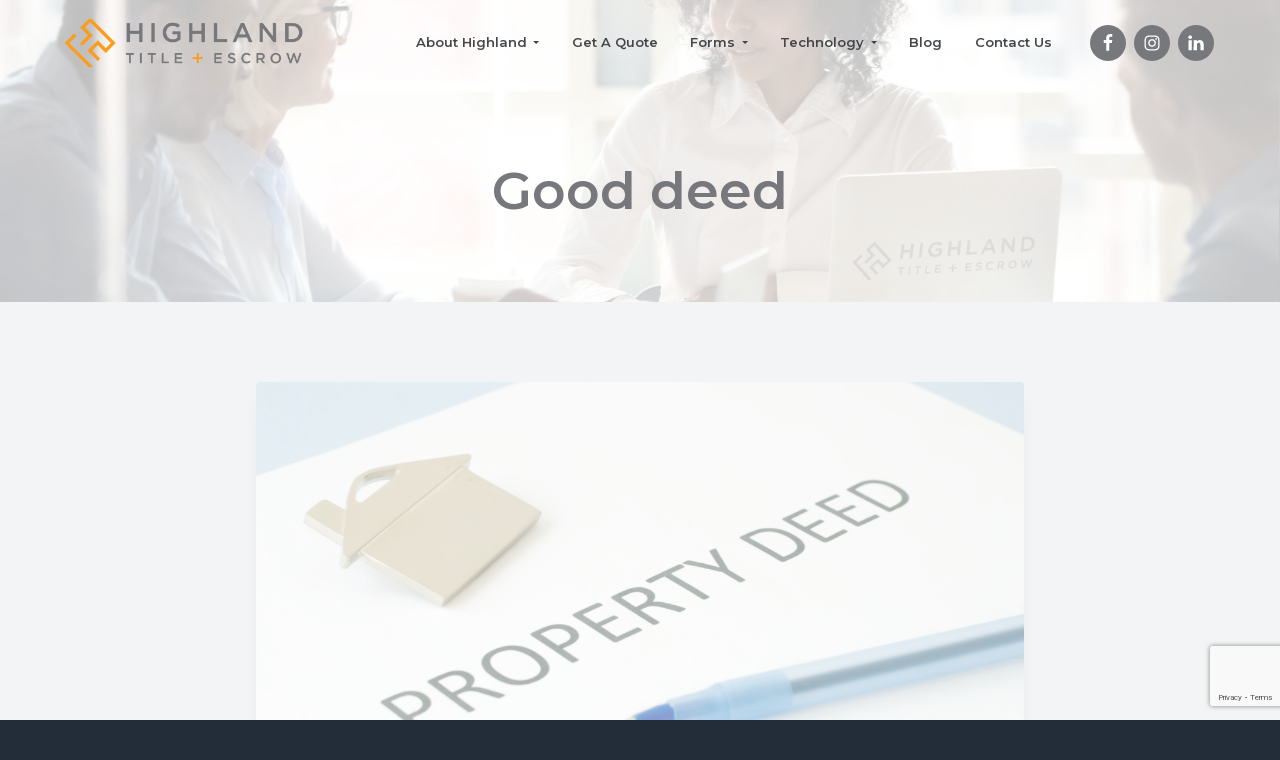

--- FILE ---
content_type: text/html; charset=UTF-8
request_url: https://www.highlandtitle.com/tag/good-deed/
body_size: 9783
content:
<!DOCTYPE html>
<html lang="en-US">
<head >
<meta charset="UTF-8" />
		<meta name="robots" content="noindex" />
		<meta name="viewport" content="width=device-width, initial-scale=1" />
<title>Good deed – Highland Title + Escrow</title>
<meta name='robots' content='max-image-preview:large' />
	<style>img:is([sizes="auto" i], [sizes^="auto," i]) { contain-intrinsic-size: 3000px 1500px }</style>
	<link rel='dns-prefetch' href='//www.google.com' />
<link rel='dns-prefetch' href='//fonts.googleapis.com' />
<link rel="alternate" type="application/rss+xml" title="Highland Title + Escrow &raquo; Feed" href="https://www.highlandtitle.com/feed/" />
<link rel="alternate" type="application/rss+xml" title="Highland Title + Escrow &raquo; Comments Feed" href="https://www.highlandtitle.com/comments/feed/" />
<link rel="alternate" type="application/rss+xml" title="Highland Title + Escrow &raquo; Good deed Tag Feed" href="https://www.highlandtitle.com/tag/good-deed/feed/" />
<link rel="canonical" href="https://www.highlandtitle.com/tag/good-deed/" />
<script type="text/javascript">
/* <![CDATA[ */
window._wpemojiSettings = {"baseUrl":"https:\/\/s.w.org\/images\/core\/emoji\/16.0.1\/72x72\/","ext":".png","svgUrl":"https:\/\/s.w.org\/images\/core\/emoji\/16.0.1\/svg\/","svgExt":".svg","source":{"concatemoji":"https:\/\/www.highlandtitle.com\/wp-includes\/js\/wp-emoji-release.min.js?ver=6.8.2"}};
/*! This file is auto-generated */
!function(s,n){var o,i,e;function c(e){try{var t={supportTests:e,timestamp:(new Date).valueOf()};sessionStorage.setItem(o,JSON.stringify(t))}catch(e){}}function p(e,t,n){e.clearRect(0,0,e.canvas.width,e.canvas.height),e.fillText(t,0,0);var t=new Uint32Array(e.getImageData(0,0,e.canvas.width,e.canvas.height).data),a=(e.clearRect(0,0,e.canvas.width,e.canvas.height),e.fillText(n,0,0),new Uint32Array(e.getImageData(0,0,e.canvas.width,e.canvas.height).data));return t.every(function(e,t){return e===a[t]})}function u(e,t){e.clearRect(0,0,e.canvas.width,e.canvas.height),e.fillText(t,0,0);for(var n=e.getImageData(16,16,1,1),a=0;a<n.data.length;a++)if(0!==n.data[a])return!1;return!0}function f(e,t,n,a){switch(t){case"flag":return n(e,"\ud83c\udff3\ufe0f\u200d\u26a7\ufe0f","\ud83c\udff3\ufe0f\u200b\u26a7\ufe0f")?!1:!n(e,"\ud83c\udde8\ud83c\uddf6","\ud83c\udde8\u200b\ud83c\uddf6")&&!n(e,"\ud83c\udff4\udb40\udc67\udb40\udc62\udb40\udc65\udb40\udc6e\udb40\udc67\udb40\udc7f","\ud83c\udff4\u200b\udb40\udc67\u200b\udb40\udc62\u200b\udb40\udc65\u200b\udb40\udc6e\u200b\udb40\udc67\u200b\udb40\udc7f");case"emoji":return!a(e,"\ud83e\udedf")}return!1}function g(e,t,n,a){var r="undefined"!=typeof WorkerGlobalScope&&self instanceof WorkerGlobalScope?new OffscreenCanvas(300,150):s.createElement("canvas"),o=r.getContext("2d",{willReadFrequently:!0}),i=(o.textBaseline="top",o.font="600 32px Arial",{});return e.forEach(function(e){i[e]=t(o,e,n,a)}),i}function t(e){var t=s.createElement("script");t.src=e,t.defer=!0,s.head.appendChild(t)}"undefined"!=typeof Promise&&(o="wpEmojiSettingsSupports",i=["flag","emoji"],n.supports={everything:!0,everythingExceptFlag:!0},e=new Promise(function(e){s.addEventListener("DOMContentLoaded",e,{once:!0})}),new Promise(function(t){var n=function(){try{var e=JSON.parse(sessionStorage.getItem(o));if("object"==typeof e&&"number"==typeof e.timestamp&&(new Date).valueOf()<e.timestamp+604800&&"object"==typeof e.supportTests)return e.supportTests}catch(e){}return null}();if(!n){if("undefined"!=typeof Worker&&"undefined"!=typeof OffscreenCanvas&&"undefined"!=typeof URL&&URL.createObjectURL&&"undefined"!=typeof Blob)try{var e="postMessage("+g.toString()+"("+[JSON.stringify(i),f.toString(),p.toString(),u.toString()].join(",")+"));",a=new Blob([e],{type:"text/javascript"}),r=new Worker(URL.createObjectURL(a),{name:"wpTestEmojiSupports"});return void(r.onmessage=function(e){c(n=e.data),r.terminate(),t(n)})}catch(e){}c(n=g(i,f,p,u))}t(n)}).then(function(e){for(var t in e)n.supports[t]=e[t],n.supports.everything=n.supports.everything&&n.supports[t],"flag"!==t&&(n.supports.everythingExceptFlag=n.supports.everythingExceptFlag&&n.supports[t]);n.supports.everythingExceptFlag=n.supports.everythingExceptFlag&&!n.supports.flag,n.DOMReady=!1,n.readyCallback=function(){n.DOMReady=!0}}).then(function(){return e}).then(function(){var e;n.supports.everything||(n.readyCallback(),(e=n.source||{}).concatemoji?t(e.concatemoji):e.wpemoji&&e.twemoji&&(t(e.twemoji),t(e.wpemoji)))}))}((window,document),window._wpemojiSettings);
/* ]]> */
</script>
<style id='wp-emoji-styles-inline-css' type='text/css'>

	img.wp-smiley, img.emoji {
		display: inline !important;
		border: none !important;
		box-shadow: none !important;
		height: 1em !important;
		width: 1em !important;
		margin: 0 0.07em !important;
		vertical-align: -0.1em !important;
		background: none !important;
		padding: 0 !important;
	}
</style>
<link rel='stylesheet' id='wp-block-library-css' href='https://www.highlandtitle.com/wp-includes/css/dist/block-library/style.min.css?ver=6.8.2' type='text/css' media='all' />
<style id='classic-theme-styles-inline-css' type='text/css'>
/*! This file is auto-generated */
.wp-block-button__link{color:#fff;background-color:#32373c;border-radius:9999px;box-shadow:none;text-decoration:none;padding:calc(.667em + 2px) calc(1.333em + 2px);font-size:1.125em}.wp-block-file__button{background:#32373c;color:#fff;text-decoration:none}
</style>
<style id='global-styles-inline-css' type='text/css'>
:root{--wp--preset--aspect-ratio--square: 1;--wp--preset--aspect-ratio--4-3: 4/3;--wp--preset--aspect-ratio--3-4: 3/4;--wp--preset--aspect-ratio--3-2: 3/2;--wp--preset--aspect-ratio--2-3: 2/3;--wp--preset--aspect-ratio--16-9: 16/9;--wp--preset--aspect-ratio--9-16: 9/16;--wp--preset--color--black: #000000;--wp--preset--color--cyan-bluish-gray: #abb8c3;--wp--preset--color--white: #ffffff;--wp--preset--color--pale-pink: #f78da7;--wp--preset--color--vivid-red: #cf2e2e;--wp--preset--color--luminous-vivid-orange: #ff6900;--wp--preset--color--luminous-vivid-amber: #fcb900;--wp--preset--color--light-green-cyan: #7bdcb5;--wp--preset--color--vivid-green-cyan: #00d084;--wp--preset--color--pale-cyan-blue: #8ed1fc;--wp--preset--color--vivid-cyan-blue: #0693e3;--wp--preset--color--vivid-purple: #9b51e0;--wp--preset--gradient--vivid-cyan-blue-to-vivid-purple: linear-gradient(135deg,rgba(6,147,227,1) 0%,rgb(155,81,224) 100%);--wp--preset--gradient--light-green-cyan-to-vivid-green-cyan: linear-gradient(135deg,rgb(122,220,180) 0%,rgb(0,208,130) 100%);--wp--preset--gradient--luminous-vivid-amber-to-luminous-vivid-orange: linear-gradient(135deg,rgba(252,185,0,1) 0%,rgba(255,105,0,1) 100%);--wp--preset--gradient--luminous-vivid-orange-to-vivid-red: linear-gradient(135deg,rgba(255,105,0,1) 0%,rgb(207,46,46) 100%);--wp--preset--gradient--very-light-gray-to-cyan-bluish-gray: linear-gradient(135deg,rgb(238,238,238) 0%,rgb(169,184,195) 100%);--wp--preset--gradient--cool-to-warm-spectrum: linear-gradient(135deg,rgb(74,234,220) 0%,rgb(151,120,209) 20%,rgb(207,42,186) 40%,rgb(238,44,130) 60%,rgb(251,105,98) 80%,rgb(254,248,76) 100%);--wp--preset--gradient--blush-light-purple: linear-gradient(135deg,rgb(255,206,236) 0%,rgb(152,150,240) 100%);--wp--preset--gradient--blush-bordeaux: linear-gradient(135deg,rgb(254,205,165) 0%,rgb(254,45,45) 50%,rgb(107,0,62) 100%);--wp--preset--gradient--luminous-dusk: linear-gradient(135deg,rgb(255,203,112) 0%,rgb(199,81,192) 50%,rgb(65,88,208) 100%);--wp--preset--gradient--pale-ocean: linear-gradient(135deg,rgb(255,245,203) 0%,rgb(182,227,212) 50%,rgb(51,167,181) 100%);--wp--preset--gradient--electric-grass: linear-gradient(135deg,rgb(202,248,128) 0%,rgb(113,206,126) 100%);--wp--preset--gradient--midnight: linear-gradient(135deg,rgb(2,3,129) 0%,rgb(40,116,252) 100%);--wp--preset--font-size--small: 13px;--wp--preset--font-size--medium: 20px;--wp--preset--font-size--large: 36px;--wp--preset--font-size--x-large: 42px;--wp--preset--spacing--20: 0.44rem;--wp--preset--spacing--30: 0.67rem;--wp--preset--spacing--40: 1rem;--wp--preset--spacing--50: 1.5rem;--wp--preset--spacing--60: 2.25rem;--wp--preset--spacing--70: 3.38rem;--wp--preset--spacing--80: 5.06rem;--wp--preset--shadow--natural: 6px 6px 9px rgba(0, 0, 0, 0.2);--wp--preset--shadow--deep: 12px 12px 50px rgba(0, 0, 0, 0.4);--wp--preset--shadow--sharp: 6px 6px 0px rgba(0, 0, 0, 0.2);--wp--preset--shadow--outlined: 6px 6px 0px -3px rgba(255, 255, 255, 1), 6px 6px rgba(0, 0, 0, 1);--wp--preset--shadow--crisp: 6px 6px 0px rgba(0, 0, 0, 1);}:where(.is-layout-flex){gap: 0.5em;}:where(.is-layout-grid){gap: 0.5em;}body .is-layout-flex{display: flex;}.is-layout-flex{flex-wrap: wrap;align-items: center;}.is-layout-flex > :is(*, div){margin: 0;}body .is-layout-grid{display: grid;}.is-layout-grid > :is(*, div){margin: 0;}:where(.wp-block-columns.is-layout-flex){gap: 2em;}:where(.wp-block-columns.is-layout-grid){gap: 2em;}:where(.wp-block-post-template.is-layout-flex){gap: 1.25em;}:where(.wp-block-post-template.is-layout-grid){gap: 1.25em;}.has-black-color{color: var(--wp--preset--color--black) !important;}.has-cyan-bluish-gray-color{color: var(--wp--preset--color--cyan-bluish-gray) !important;}.has-white-color{color: var(--wp--preset--color--white) !important;}.has-pale-pink-color{color: var(--wp--preset--color--pale-pink) !important;}.has-vivid-red-color{color: var(--wp--preset--color--vivid-red) !important;}.has-luminous-vivid-orange-color{color: var(--wp--preset--color--luminous-vivid-orange) !important;}.has-luminous-vivid-amber-color{color: var(--wp--preset--color--luminous-vivid-amber) !important;}.has-light-green-cyan-color{color: var(--wp--preset--color--light-green-cyan) !important;}.has-vivid-green-cyan-color{color: var(--wp--preset--color--vivid-green-cyan) !important;}.has-pale-cyan-blue-color{color: var(--wp--preset--color--pale-cyan-blue) !important;}.has-vivid-cyan-blue-color{color: var(--wp--preset--color--vivid-cyan-blue) !important;}.has-vivid-purple-color{color: var(--wp--preset--color--vivid-purple) !important;}.has-black-background-color{background-color: var(--wp--preset--color--black) !important;}.has-cyan-bluish-gray-background-color{background-color: var(--wp--preset--color--cyan-bluish-gray) !important;}.has-white-background-color{background-color: var(--wp--preset--color--white) !important;}.has-pale-pink-background-color{background-color: var(--wp--preset--color--pale-pink) !important;}.has-vivid-red-background-color{background-color: var(--wp--preset--color--vivid-red) !important;}.has-luminous-vivid-orange-background-color{background-color: var(--wp--preset--color--luminous-vivid-orange) !important;}.has-luminous-vivid-amber-background-color{background-color: var(--wp--preset--color--luminous-vivid-amber) !important;}.has-light-green-cyan-background-color{background-color: var(--wp--preset--color--light-green-cyan) !important;}.has-vivid-green-cyan-background-color{background-color: var(--wp--preset--color--vivid-green-cyan) !important;}.has-pale-cyan-blue-background-color{background-color: var(--wp--preset--color--pale-cyan-blue) !important;}.has-vivid-cyan-blue-background-color{background-color: var(--wp--preset--color--vivid-cyan-blue) !important;}.has-vivid-purple-background-color{background-color: var(--wp--preset--color--vivid-purple) !important;}.has-black-border-color{border-color: var(--wp--preset--color--black) !important;}.has-cyan-bluish-gray-border-color{border-color: var(--wp--preset--color--cyan-bluish-gray) !important;}.has-white-border-color{border-color: var(--wp--preset--color--white) !important;}.has-pale-pink-border-color{border-color: var(--wp--preset--color--pale-pink) !important;}.has-vivid-red-border-color{border-color: var(--wp--preset--color--vivid-red) !important;}.has-luminous-vivid-orange-border-color{border-color: var(--wp--preset--color--luminous-vivid-orange) !important;}.has-luminous-vivid-amber-border-color{border-color: var(--wp--preset--color--luminous-vivid-amber) !important;}.has-light-green-cyan-border-color{border-color: var(--wp--preset--color--light-green-cyan) !important;}.has-vivid-green-cyan-border-color{border-color: var(--wp--preset--color--vivid-green-cyan) !important;}.has-pale-cyan-blue-border-color{border-color: var(--wp--preset--color--pale-cyan-blue) !important;}.has-vivid-cyan-blue-border-color{border-color: var(--wp--preset--color--vivid-cyan-blue) !important;}.has-vivid-purple-border-color{border-color: var(--wp--preset--color--vivid-purple) !important;}.has-vivid-cyan-blue-to-vivid-purple-gradient-background{background: var(--wp--preset--gradient--vivid-cyan-blue-to-vivid-purple) !important;}.has-light-green-cyan-to-vivid-green-cyan-gradient-background{background: var(--wp--preset--gradient--light-green-cyan-to-vivid-green-cyan) !important;}.has-luminous-vivid-amber-to-luminous-vivid-orange-gradient-background{background: var(--wp--preset--gradient--luminous-vivid-amber-to-luminous-vivid-orange) !important;}.has-luminous-vivid-orange-to-vivid-red-gradient-background{background: var(--wp--preset--gradient--luminous-vivid-orange-to-vivid-red) !important;}.has-very-light-gray-to-cyan-bluish-gray-gradient-background{background: var(--wp--preset--gradient--very-light-gray-to-cyan-bluish-gray) !important;}.has-cool-to-warm-spectrum-gradient-background{background: var(--wp--preset--gradient--cool-to-warm-spectrum) !important;}.has-blush-light-purple-gradient-background{background: var(--wp--preset--gradient--blush-light-purple) !important;}.has-blush-bordeaux-gradient-background{background: var(--wp--preset--gradient--blush-bordeaux) !important;}.has-luminous-dusk-gradient-background{background: var(--wp--preset--gradient--luminous-dusk) !important;}.has-pale-ocean-gradient-background{background: var(--wp--preset--gradient--pale-ocean) !important;}.has-electric-grass-gradient-background{background: var(--wp--preset--gradient--electric-grass) !important;}.has-midnight-gradient-background{background: var(--wp--preset--gradient--midnight) !important;}.has-small-font-size{font-size: var(--wp--preset--font-size--small) !important;}.has-medium-font-size{font-size: var(--wp--preset--font-size--medium) !important;}.has-large-font-size{font-size: var(--wp--preset--font-size--large) !important;}.has-x-large-font-size{font-size: var(--wp--preset--font-size--x-large) !important;}
:where(.wp-block-post-template.is-layout-flex){gap: 1.25em;}:where(.wp-block-post-template.is-layout-grid){gap: 1.25em;}
:where(.wp-block-columns.is-layout-flex){gap: 2em;}:where(.wp-block-columns.is-layout-grid){gap: 2em;}
:root :where(.wp-block-pullquote){font-size: 1.5em;line-height: 1.6;}
</style>
<link rel='stylesheet' id='font-awesome-5-css' href='https://www.highlandtitle.com/wp-content/plugins/icon-widget/assets/css/font-awesome-5.min.css?ver=6.8.2' type='text/css' media='all' />
<link rel='stylesheet' id='wp-featherlight-css' href='https://www.highlandtitle.com/wp-content/plugins/wp-featherlight/css/wp-featherlight.min.css?ver=1.3.4' type='text/css' media='all' />
<link rel='stylesheet' id='google-fonts-css' href='//fonts.googleapis.com/css?family=Montserrat%3A600%7CHind%3A400&#038;ver=1.1.0.1596762213' type='text/css' media='all' />
<link rel='stylesheet' id='business-pro-icons-css' href='https://www.highlandtitle.com/wp-content/themes/business-pro-theme-master/assets/styles/min/line-awesome.min.css?ver=1.1.0.1596762213' type='text/css' media='all' />
<link rel='stylesheet' id='lightslider-style-css' href='https://www.highlandtitle.com/wp-content/plugins/wpstudio-testimonial-slider/assets/css/lightslider.css?ver=6.8.2' type='text/css' media='all' />
<link rel='stylesheet' id='gts-style-css' href='https://www.highlandtitle.com/wp-content/plugins/wpstudio-testimonial-slider/assets/css/gts-style.css?ver=6.8.2' type='text/css' media='all' />
<link rel='stylesheet' id='custom-business-pro-theme-css' href='https://www.highlandtitle.com/wp-content/themes/business-pro-theme-master/style.css?ver=1.1.0.1596762213' type='text/css' media='all' />
<style id='custom-business-pro-theme-inline-css' type='text/css'>
button.accent,.button.accent,button.accent:hover,.button.accent:hover,button.accent:focus,.button.accent:focus,.menu-item.button>a>span,.archive-pagination a:hover,.archive-pagination a:focus,.archive-pagination .active a,.pricing-table .featured .button,.pricing-table .featured button,.archive-pagination a:hover,.archive-pagination .active a,.front-page-3 .widget_custom_html:first-of-type hr,.front-page-5 .widget_custom_html:first-of-type hr{background-color:#f99100}.front-page-2 .fa{color:#f99100}.hero-section:before,.front-page-4:before,.before-footer:before{background-color:rgba(255,255,255,0.6)}.wp-custom-logo .title-area{max-width:239px}
</style>
<script type="text/javascript" src="https://www.highlandtitle.com/wp-includes/js/jquery/jquery.min.js?ver=3.7.1" id="jquery-core-js"></script>
<script type="text/javascript" src="https://www.highlandtitle.com/wp-includes/js/jquery/jquery-migrate.min.js?ver=3.4.1" id="jquery-migrate-js"></script>
<script type="text/javascript" id="ai-js-js-extra">
/* <![CDATA[ */
var MyAjax = {"ajaxurl":"https:\/\/www.highlandtitle.com\/wp-admin\/admin-ajax.php","security":"2ef9e2b714"};
/* ]]> */
</script>
<script type="text/javascript" src="https://www.highlandtitle.com/wp-content/plugins/advanced-iframe/js/ai.min.js?ver=317792" id="ai-js-js"></script>
<script type="text/javascript" src="https://www.highlandtitle.com/wp-content/plugins/wpstudio-testimonial-slider/assets/js/lightslider.min.js?ver=6.8.2" id="gts-lighslider-js"></script>
<script></script><link rel="https://api.w.org/" href="https://www.highlandtitle.com/wp-json/" /><link rel="alternate" title="JSON" type="application/json" href="https://www.highlandtitle.com/wp-json/wp/v2/tags/262" /><link rel="EditURI" type="application/rsd+xml" title="RSD" href="https://www.highlandtitle.com/xmlrpc.php?rsd" />
<link rel="pingback" href="https://www.highlandtitle.com/xmlrpc.php" />
<!-- Start of HubSpot Embed Code -->
<script type="text/javascript" id="hs-script-loader" async defer src="//js.hs-scripts.com/21808200.js"></script>
<!-- End of HubSpot Embed Code -->

<script>!function(){function e(){var a=c.createElement("script");a.type="text/javascript",a.async=!0,a.src="https://www.titlecapture.com/tcw/tc-widget.php",a.id="tc_widget_js";var b=c.getElementsByTagName("script")[0];b.parentNode.insertBefore(a,b)}var a=window,c=(a.tclp_Option,document),d=function(){d.c(arguments)};d.q={companyId:1357},a.tclp_Option=d,a.attachEvent?a.attachEvent("onload",e):a.addEventListener("load",e,!1);sessionStorage.setItem("tqc", JSON.stringify(tclp_Option.q));}();</script><style type="text/css" id="gs-faq-critical">.gs-faq {padding: 5px 0;}.gs-faq__question {display: none;margin-top: 10px;text-align: left;white-space: normal;width: 100%;}.js .gs-faq__question {display: block;}.gs-faq__question:first-of-type {margin-top: 0;}.js .gs-faq__answer {display: none;padding: 5px;}.gs-faq__answer p:last-of-type {margin-bottom: 0;}.js .gs-faq__answer__heading {display: none;}.gs-faq__answer.no-animation.gs-faq--expanded {display: block;}</style><meta name="generator" content="Powered by WPBakery Page Builder - drag and drop page builder for WordPress."/>
<style id="hero-section" type="text/css">.hero-section{background-image:url(https://www.highlandtitle.com/wp-content/uploads/2020/08/home-page-image_conf-room.jpg)}</style>
<link rel="icon" href="https://www.highlandtitle.com/wp-content/uploads/2020/08/Highland-Icon-RGB-100x100.png" sizes="32x32" />
<link rel="icon" href="https://www.highlandtitle.com/wp-content/uploads/2020/08/Highland-Icon-RGB.png" sizes="192x192" />
<link rel="apple-touch-icon" href="https://www.highlandtitle.com/wp-content/uploads/2020/08/Highland-Icon-RGB.png" />
<meta name="msapplication-TileImage" content="https://www.highlandtitle.com/wp-content/uploads/2020/08/Highland-Icon-RGB.png" />
		<style type="text/css" id="wp-custom-css">
			.gform_wrapper.gravity-theme h2.gsection_title,
.gform_wrapper.gravity-theme h3.gsection_title {
    margin: 80px 0 0 0!important;
    padding: 0!important;
    letter-spacing: normal!important;
}

.gform_wrapper input:not([type=radio]):not([type=checkbox]):not([type=submit]):not([type=button]):not([type=image]):not([type=file]) {
    font-size: inherit;
    font-size: 1.4rem;
    font-family: inherit;
    padding: 0.5em 1em;
    letter-spacing: normal;
}

/*
.gform_wrapper.gravity-theme .gfield_required {
	display: none;
}
*/

.gform_wrapper input, .gform_wrapper select, .gform_wrapper textbox, .gform_wrapper textarea {
	border: #9092b2 solid 2px;
}		</style>
		<noscript><style> .wpb_animate_when_almost_visible { opacity: 1; }</style></noscript></head>
<body class="archive tag tag-good-deed tag-262 wp-custom-logo wp-theme-genesis wp-child-theme-business-pro-theme-master wp-featherlight-captions custom-header centered-content genesis-breadcrumbs-hidden genesis-footer-widgets-visible has-fixed-header no-js wpb-js-composer js-comp-ver-7.7 vc_responsive" itemscope itemtype="https://schema.org/WebPage">    <script>
        //<![CDATA[
        (function () {
            var c = document.body.classList;
            c.remove('no-js');
            c.add('js');
        })();
        //]]>
    </script>
	<div class="site-container"><ul class="genesis-skip-link"><li><a href="#genesis-nav-primary" class="screen-reader-shortcut"> Skip to primary navigation</a></li><li><a href="#genesis-content" class="screen-reader-shortcut"> Skip to main content</a></li><li><a href="#genesis-footer-widgets" class="screen-reader-shortcut"> Skip to footer</a></li></ul><header class="site-header fixed" itemscope itemtype="https://schema.org/WPHeader"><div class="wrap"><div class="title-area"><a href="https://www.highlandtitle.com/" class="custom-logo-link" rel="home"><img width="239" height="48" src="https://www.highlandtitle.com/wp-content/uploads/2020/08/Highland-Logo-RGB.png" class="custom-logo" alt="Highland Title + Escrow" decoding="async" /></a><p class="site-title" itemprop="headline"><a href="https://www.highlandtitle.com/">Highland Title + Escrow</a></p><p class="site-description" itemprop="description">A full-service real estate settlement company</p></div><nav class="nav-primary" aria-label="Main" itemscope itemtype="https://schema.org/SiteNavigationElement" id="genesis-nav-primary"><div class="wrap"><ul id="menu-main-menu" class="menu genesis-nav-menu menu-primary js-superfish"><li id="menu-item-1571" class="menu-item menu-item-type-post_type menu-item-object-page menu-item-has-children menu-item-1571"><a href="https://www.highlandtitle.com/who-we-are/" itemprop="url"><span itemprop="name">About Highland</span></a>
<ul class="sub-menu">
	<li id="menu-item-1565" class="menu-item menu-item-type-post_type menu-item-object-page menu-item-1565"><a href="https://www.highlandtitle.com/who-we-are/" itemprop="url"><span itemprop="name">Who We Are</span></a></li>
	<li id="menu-item-1564" class="menu-item menu-item-type-post_type menu-item-object-page menu-item-1564"><a href="https://www.highlandtitle.com/what-we-do/" itemprop="url"><span itemprop="name">What We Do</span></a></li>
	<li id="menu-item-3022" class="menu-item menu-item-type-custom menu-item-object-custom menu-item-has-children menu-item-3022"><a href="#" itemprop="url"><span itemprop="name">Resources</span></a>
	<ul class="sub-menu">
		<li id="menu-item-3023" class="menu-item menu-item-type-custom menu-item-object-custom menu-item-3023"><a target="_blank" href="https://www.highlandtitle.com/pdf/a-homebuyers-guide.pdf" itemprop="url"><span itemprop="name">Homebuyer&#8217;s Guide</span></a></li>
		<li id="menu-item-3024" class="menu-item menu-item-type-custom menu-item-object-custom menu-item-3024"><a target="_blank" href="https://www.highlandtitle.com/pdf/highland-overview-brochure.pdf" itemprop="url"><span itemprop="name">Highland Brochure</span></a></li>
	</ul>
</li>
	<li id="menu-item-1683" class="menu-item menu-item-type-post_type menu-item-object-page menu-item-1683"><a href="https://www.highlandtitle.com/faqs/" itemprop="url"><span itemprop="name">FAQs</span></a></li>
	<li id="menu-item-3060" class="menu-item menu-item-type-post_type menu-item-object-page menu-item-3060"><a href="https://www.highlandtitle.com/careers/" itemprop="url"><span itemprop="name">Careers</span></a></li>
</ul>
</li>
<li id="menu-item-3048" class="menu-item menu-item-type-custom menu-item-object-custom menu-item-3048"><a target="_blank" href="https://highlandtitle.titlecapture.com/title-quote" itemprop="url"><span itemprop="name">Get A Quote</span></a></li>
<li id="menu-item-3077" class="menu-item menu-item-type-custom menu-item-object-custom menu-item-has-children menu-item-3077"><a href="#" itemprop="url"><span itemprop="name">Forms</span></a>
<ul class="sub-menu">
	<li id="menu-item-3079" class="menu-item menu-item-type-post_type menu-item-object-page menu-item-3079"><a href="https://www.highlandtitle.com/buyer-information/" itemprop="url"><span itemprop="name">Buyer Information Form</span></a></li>
	<li id="menu-item-3078" class="menu-item menu-item-type-post_type menu-item-object-page menu-item-3078"><a href="https://www.highlandtitle.com/borrower-information/" itemprop="url"><span itemprop="name">Borrower (Refinance) Information Form</span></a></li>
	<li id="menu-item-3082" class="menu-item menu-item-type-post_type menu-item-object-page menu-item-3082"><a href="https://www.highlandtitle.com/seller-information/" itemprop="url"><span itemprop="name">Seller Information Form</span></a></li>
	<li id="menu-item-3081" class="menu-item menu-item-type-post_type menu-item-object-page menu-item-3081"><a href="https://www.highlandtitle.com/listing-agent/" itemprop="url"><span itemprop="name">Listing Agent Information Form</span></a></li>
	<li id="menu-item-3080" class="menu-item menu-item-type-post_type menu-item-object-page menu-item-3080"><a href="https://www.highlandtitle.com/selling-agent/" itemprop="url"><span itemprop="name">Buyer’s Agent Information Form</span></a></li>
	<li id="menu-item-3159" class="menu-item menu-item-type-post_type menu-item-object-page menu-item-3159"><a href="https://www.highlandtitle.com/deed-request-form/" itemprop="url"><span itemprop="name">Deed Request Form</span></a></li>
</ul>
</li>
<li id="menu-item-1567" class="menu-item menu-item-type-post_type menu-item-object-page menu-item-has-children menu-item-1567"><a href="https://www.highlandtitle.com/technology/" itemprop="url"><span itemprop="name">Technology</span></a>
<ul class="sub-menu">
	<li id="menu-item-1871" class="menu-item menu-item-type-post_type menu-item-object-post menu-item-1871"><a href="https://www.highlandtitle.com/zoccam/" itemprop="url"><span itemprop="name">Zoccam</span></a></li>
	<li id="menu-item-1870" class="menu-item menu-item-type-post_type menu-item-object-post menu-item-1870"><a href="https://www.highlandtitle.com/proof/" itemprop="url"><span itemprop="name">Proof</span></a></li>
</ul>
</li>
<li id="menu-item-1568" class="menu-item menu-item-type-post_type menu-item-object-page menu-item-1568"><a href="https://www.highlandtitle.com/blog/" itemprop="url"><span itemprop="name">Blog</span></a></li>
<li id="menu-item-1569" class="menu-item menu-item-type-post_type menu-item-object-page menu-item-1569"><a href="https://www.highlandtitle.com/contact-us/" itemprop="url"><span itemprop="name">Contact Us</span></a></li>
</ul></div></nav><div class="widget-area header-widget-area"><section id="simple-social-icons-4" class="widget simple-social-icons"><div class="widget-wrap"><ul class="alignleft"><li class="ssi-facebook"><a href="https://www.facebook.com/pages/category/Real-Estate-Title---Development/Highland-Title-Escrow-246188598823173/" target="_blank" rel="noopener noreferrer"><svg role="img" class="social-facebook" aria-labelledby="social-facebook-4"><title id="social-facebook-4">Facebook</title><use xlink:href="https://www.highlandtitle.com/wp-content/plugins/simple-social-icons/symbol-defs.svg#social-facebook"></use></svg></a></li><li class="ssi-instagram"><a href="https://www.instagram.com/Highlandtitledmv" target="_blank" rel="noopener noreferrer"><svg role="img" class="social-instagram" aria-labelledby="social-instagram-4"><title id="social-instagram-4">Instagram</title><use xlink:href="https://www.highlandtitle.com/wp-content/plugins/simple-social-icons/symbol-defs.svg#social-instagram"></use></svg></a></li><li class="ssi-linkedin"><a href="https://www.linkedin.com/company/highland-title-&#038;-escrow/about/" target="_blank" rel="noopener noreferrer"><svg role="img" class="social-linkedin" aria-labelledby="social-linkedin-4"><title id="social-linkedin-4">LinkedIn</title><use xlink:href="https://www.highlandtitle.com/wp-content/plugins/simple-social-icons/symbol-defs.svg#social-linkedin"></use></svg></a></li></ul></div></section>
</div></div></header><div class="site-inner"><section class="hero-section" id="hero-section" role="banner"><div class="wrap"><h1 class="archive-title">Good deed</h1></div></section><div class="content-sidebar-wrap"><main class="content" id="genesis-content"><article class="post-1721 post type-post status-publish format-standard has-post-thumbnail category-blog tag-deeds tag-good-deed tag-highland-title-escrow tag-quitclaim tag-warranty entry" aria-label="No Good Deed Goes Unpublished" itemscope itemtype="https://schema.org/CreativeWork"><a class="entry-image-link" href="https://www.highlandtitle.com/no-good-deed-goes-unpublished/" aria-hidden="true" tabindex="-1"><img width="1640" height="924" src="https://www.highlandtitle.com/wp-content/uploads/2020/05/Highland-Title-Blog-Header-Image-Apr-2023-7.png" class="alignnone post-image entry-image" alt="" itemprop="image" decoding="async" srcset="https://www.highlandtitle.com/wp-content/uploads/2020/05/Highland-Title-Blog-Header-Image-Apr-2023-7.png 1640w, https://www.highlandtitle.com/wp-content/uploads/2020/05/Highland-Title-Blog-Header-Image-Apr-2023-7-768x433.png 768w, https://www.highlandtitle.com/wp-content/uploads/2020/05/Highland-Title-Blog-Header-Image-Apr-2023-7-1536x865.png 1536w, https://www.highlandtitle.com/wp-content/uploads/2020/05/Highland-Title-Blog-Header-Image-Apr-2023-7-1280x720.png 1280w" sizes="(max-width: 1640px) 100vw, 1640px" /></a><p class="entry-meta"><time class="entry-time" itemprop="datePublished" datetime="2020-05-18T20:30:48-04:00">May 18, 2020</time></p><h2 class="entry-title" itemprop="headline"><a class="entry-title-link" rel="bookmark" href="https://www.highlandtitle.com/no-good-deed-goes-unpublished/">No Good Deed Goes Unpublished</a></h2>
<div class="entry-content" itemprop="text"><p>Different types of deeds provide different levels of protection to the purchaser, and today we address the difference between a general warranty deed, special warranty deed, and quitclaim deed.

Warranty deeds “warrant” the grantee’s interest in the property and provide legal protection against &#x02026; <a href="https://www.highlandtitle.com/no-good-deed-goes-unpublished/" class="more-link">[Read more...] <span class="screen-reader-text">about No Good Deed Goes Unpublished</span></a></p></div><footer class="entry-footer"><p class="entry-meta"><span class="entry-categories"><img width='20' height='20' src='https://www.highlandtitle.com/wp-content/themes/business-pro-theme-master/assets/images/cats.svg'><a href="https://www.highlandtitle.com/category/blog/" rel="category tag">Blog</a></span> <span class="entry-tags"><img width='20' height='20' src='https://www.highlandtitle.com/wp-content/themes/business-pro-theme-master/assets/images/tags.svg'><a href="https://www.highlandtitle.com/tag/deeds/" rel="tag">deeds</a>,&nbsp; <a href="https://www.highlandtitle.com/tag/good-deed/" rel="tag">Good deed</a>,&nbsp; <a href="https://www.highlandtitle.com/tag/highland-title-escrow/" rel="tag">Highland Title + Escrow</a>,&nbsp; <a href="https://www.highlandtitle.com/tag/quitclaim/" rel="tag">quitclaim</a>,&nbsp; <a href="https://www.highlandtitle.com/tag/warranty/" rel="tag">warranty</a></span></p></footer></article></main></div></div><footer class="site-footer" itemscope itemtype="https://schema.org/WPFooter"><div class="wrap"><div class="footer-widgets" id="genesis-footer-widgets"><h2 class="genesis-sidebar-title screen-reader-text">Footer</h2><div class="wrap"><div class="widget-area footer-widgets-1 footer-widget-area"><section id="nav_menu-3" class="widget widget_nav_menu"><div class="widget-wrap"><h3 class="widgettitle widget-title">NAVIGATION</h3>
<div class="menu-footer-menu-container"><ul id="menu-footer-menu" class="menu"><li id="menu-item-1688" class="menu-item menu-item-type-post_type menu-item-object-page menu-item-home menu-item-1688"><a href="https://www.highlandtitle.com/" itemprop="url">Home</a></li>
<li id="menu-item-1695" class="menu-item menu-item-type-post_type menu-item-object-page menu-item-1695"><a href="https://www.highlandtitle.com/who-we-are/" itemprop="url">Who We Are</a></li>
<li id="menu-item-1694" class="menu-item menu-item-type-post_type menu-item-object-page menu-item-1694"><a href="https://www.highlandtitle.com/what-we-do/" itemprop="url">What We Do</a></li>
<li id="menu-item-1691" class="menu-item menu-item-type-post_type menu-item-object-page menu-item-1691"><a href="https://www.highlandtitle.com/faqs/" itemprop="url">FAQs</a></li>
<li id="menu-item-2440" class="menu-item menu-item-type-custom menu-item-object-custom menu-item-2440"><a href="https://j.brt.mv/ax.do?refresh=true&#038;portalGK=35075" itemprop="url">Careers</a></li>
<li id="menu-item-2013" class="menu-item menu-item-type-post_type menu-item-object-page menu-item-2013"><a href="https://www.highlandtitle.com/get-a-quote/" itemprop="url">Get A Quote</a></li>
<li id="menu-item-1693" class="menu-item menu-item-type-post_type menu-item-object-page menu-item-1693"><a href="https://www.highlandtitle.com/technology/" itemprop="url">Technology</a></li>
<li id="menu-item-1696" class="menu-item menu-item-type-post_type menu-item-object-page menu-item-1696"><a href="https://www.highlandtitle.com/blog/" itemprop="url">Blog</a></li>
<li id="menu-item-1690" class="menu-item menu-item-type-post_type menu-item-object-page menu-item-1690"><a href="https://www.highlandtitle.com/contact-us/" itemprop="url">Contact Us</a></li>
<li id="menu-item-3025" class="menu-item menu-item-type-custom menu-item-object-custom menu-item-3025"><a target="_blank" href="https://www.highlandtitle.com/pdf/a-homebuyers-guide.pdf" itemprop="url">Homebuyer&#8217;s Guide</a></li>
<li id="menu-item-3026" class="menu-item menu-item-type-custom menu-item-object-custom menu-item-3026"><a target="_blank" href="https://www.highlandtitle.com/pdf/highland-overview-brochure.pdf" itemprop="url">Highland Brochure</a></li>
<li id="menu-item-3083" class="menu-item menu-item-type-post_type menu-item-object-page menu-item-3083"><a href="https://www.highlandtitle.com/buyer-information/" itemprop="url">Buyer Sheet</a></li>
<li id="menu-item-3084" class="menu-item menu-item-type-post_type menu-item-object-page menu-item-3084"><a href="https://www.highlandtitle.com/borrower-information/" itemprop="url">Borrower Sheet (Refinance)</a></li>
<li id="menu-item-3085" class="menu-item menu-item-type-post_type menu-item-object-page menu-item-3085"><a href="https://www.highlandtitle.com/seller-information/" itemprop="url">Seller Sheet</a></li>
<li id="menu-item-3086" class="menu-item menu-item-type-post_type menu-item-object-page menu-item-3086"><a href="https://www.highlandtitle.com/listing-agent/" itemprop="url">Listing Agent Sheet</a></li>
<li id="menu-item-3087" class="menu-item menu-item-type-post_type menu-item-object-page menu-item-3087"><a href="https://www.highlandtitle.com/selling-agent/" itemprop="url">Buyer’s Agent Sheet</a></li>
<li id="menu-item-3160" class="menu-item menu-item-type-post_type menu-item-object-page menu-item-3160"><a href="https://www.highlandtitle.com/deed-request-form/" itemprop="url">Deed Request Form</a></li>
</ul></div></div></section>
<section id="custom_html-12" class="widget_text widget widget_custom_html"><div class="widget_text widget-wrap"><h3 class="widgettitle widget-title">SOCIAL</h3>
<div class="textwidget custom-html-widget"><p>Follow along on social media.</p></div></div></section>
<section id="simple-social-icons-6" class="widget simple-social-icons"><div class="widget-wrap"><ul class="alignleft"><li class="ssi-facebook"><a href="https://www.facebook.com/pages/category/Real-Estate-Title---Development/Highland-Title-Escrow-246188598823173/" target="_blank" rel="noopener noreferrer"><svg role="img" class="social-facebook" aria-labelledby="social-facebook-6"><title id="social-facebook-6">Facebook</title><use xlink:href="https://www.highlandtitle.com/wp-content/plugins/simple-social-icons/symbol-defs.svg#social-facebook"></use></svg></a></li><li class="ssi-instagram"><a href="https://www.instagram.com/Highlandtitledmv" target="_blank" rel="noopener noreferrer"><svg role="img" class="social-instagram" aria-labelledby="social-instagram-6"><title id="social-instagram-6">Instagram</title><use xlink:href="https://www.highlandtitle.com/wp-content/plugins/simple-social-icons/symbol-defs.svg#social-instagram"></use></svg></a></li><li class="ssi-linkedin"><a href="https://www.linkedin.com/company/highland-title-&#038;-escrow/about/" target="_blank" rel="noopener noreferrer"><svg role="img" class="social-linkedin" aria-labelledby="social-linkedin-6"><title id="social-linkedin-6">LinkedIn</title><use xlink:href="https://www.highlandtitle.com/wp-content/plugins/simple-social-icons/symbol-defs.svg#social-linkedin"></use></svg></a></li></ul></div></section>
</div><div class="widget-area footer-widgets-4 footer-widget-area"><section id="nav_menu-5" class="widget widget_nav_menu"><div class="widget-wrap"><h3 class="widgettitle widget-title">VIRGINIA SETTLEMENT LOCATIONS</h3>
<div class="menu-virginia-settlement-locations-menu-container"><ul id="menu-virginia-settlement-locations-menu" class="menu"><li id="menu-item-1757" class="menu-item menu-item-type-custom menu-item-object-custom menu-item-1757"><a target="_blank" href="https://maps.app.goo.gl/hNcCUgrL5u7Cku7W7" itemprop="url">Arlington, VA</a></li>
<li id="menu-item-1758" class="menu-item menu-item-type-custom menu-item-object-custom menu-item-1758"><a target="_blank" href="https://www.google.com/maps/place/44095+Pipeline+Plaza,+Ashburn,+VA+20147/@39.0218867,-77.4778532,17z/data=!3m1!4b1!4m5!3m4!1s0x89b63ed3fe9604cb:0xb85cec32a44cbc93!8m2!3d39.0218867!4d-77.4756645" itemprop="url">Ashburn, VA</a></li>
<li id="menu-item-1760" class="menu-item menu-item-type-custom menu-item-object-custom menu-item-1760"><a target="_blank" href="https://www.google.com/maps/place/10601+Courthouse+Rd+%23200,+Fredericksburg,+VA+22407/@38.2462289,-77.5202673,17z/data=!3m1!4b1!4m5!3m4!1s0x89b6c0d7892d8253:0x237022c5cd9b065b!8m2!3d38.2462289!4d-77.5180786" itemprop="url">Fredericksburg, VA</a></li>
<li id="menu-item-2098" class="menu-item menu-item-type-custom menu-item-object-custom menu-item-2098"><a target="_blank" href="https://maps.app.goo.gl/45gEB3L9RDpgRfnk8" itemprop="url">Herndon, VA</a></li>
<li id="menu-item-1763" class="menu-item menu-item-type-custom menu-item-object-custom menu-item-1763"><a target="_blank" href="https://goo.gl/maps/NNiqRVy83wb2zNRi8" itemprop="url">Manassas, VA</a></li>
<li id="menu-item-1764" class="menu-item menu-item-type-custom menu-item-object-custom menu-item-1764"><a target="_blank" href="https://www.google.com/maps/place/6723+Whittier+Ave,+McLean,+VA+22101/@38.9314436,-77.1766271,3a,75y,150.75h,90t/data=!3m6!1e1!3m4!1sHukjsrKtYg7yzeZEAuesPQ!2e0!7i16384!8i8192!4m5!3m4!1s0x89b7b543430a02bb:0xce7a450860dcfc49!8m2!3d38.9311761!4d-77.17642" itemprop="url">McLean, VA</a></li>
<li id="menu-item-1765" class="menu-item menu-item-type-custom menu-item-object-custom menu-item-1765"><a target="_blank" href="https://www.google.com/maps/search/5199+Waterway+Drive+Montclair,+VA+22025/@38.6088864,-77.36081,17z/data=!3m1!4b1" itemprop="url">Montclair, VA</a></li>
<li id="menu-item-1767" class="menu-item menu-item-type-custom menu-item-object-custom menu-item-1767"><a target="_blank" href="https://www.google.com/maps?q=80+Prosperity+Lane+Stafford,+VA+22556&#038;um=1&#038;ie=UTF-8&#038;sa=X&#038;ved=2ahUKEwi1zu6plZjrAhWu1VkKHVp6D7cQ_AUoAXoECAsQAw" itemprop="url">Stafford, VA</a></li>
</ul></div></div></section>
<section id="nav_menu-6" class="widget widget_nav_menu"><div class="widget-wrap"><h3 class="widgettitle widget-title">MARYLAND SETTLEMENT LOCATIONS</h3>
<div class="menu-maryland-settlement-locations-menu-container"><ul id="menu-maryland-settlement-locations-menu" class="menu"><li id="menu-item-1768" class="menu-item menu-item-type-custom menu-item-object-custom menu-item-1768"><a target="_blank" href="https://www.google.com/maps?q=8+E+2nd+St,+Frederick,+MD+21701&#038;um=1&#038;ie=UTF-8&#038;sa=X&#038;ved=2ahUKEwjQ16y8lZjrAhUwzlkKHSoaDmkQ_AUoAXoECAwQAw" itemprop="url">Frederick, MD</a></li>
<li id="menu-item-2045" class="menu-item menu-item-type-custom menu-item-object-custom menu-item-2045"><a target="_blank" href="https://www.google.com/maps/place/6116+Executive+Blvd+Suite+300,+Rockville,+MD+20852/@39.0479323,-77.1274129,701m/data=!3m1!1e3!4m13!1m7!3m6!1s0x89b7cc47855e83a5:0xe48ab3904c70a6f7!2s6116+Executive+Blvd+Suite+300,+Rockville,+MD+20852!3b1!8m2!3d39.0478581!4d-77.126148!3m4!1s0x89b7cc47855e83a5:0xe48ab3904c70a6f7!8m2!3d39.0478581!4d-77.126148" itemprop="url">North Bethesda, MD</a></li>
</ul></div></div></section>
<section id="nav_menu-7" class="widget widget_nav_menu"><div class="widget-wrap"><h3 class="widgettitle widget-title">WASHINGTON, D.C. SETTLEMENT LOCATIONS</h3>
<div class="menu-dc-settlement-locations-menu-container"><ul id="menu-dc-settlement-locations-menu" class="menu"><li id="menu-item-2908" class="menu-item menu-item-type-custom menu-item-object-custom menu-item-2908"><a target="_blank" href="https://goo.gl/maps/EZa9is4rDJ3SUdtC8" itemprop="url">K Street NW, D.C.</a></li>
</ul></div></div></section>
</div></div></div><p><div class="copyright">Copyright &#x000A9;&nbsp;2020&#x02013;2026 Highland Title + Escrow.  All rights reserved. Site by <a href="https://www.hilsondesigns.com/" target="_blank">Hilson Designs</a></div></p></div></footer></div><script type="speculationrules">
{"prefetch":[{"source":"document","where":{"and":[{"href_matches":"\/*"},{"not":{"href_matches":["\/wp-*.php","\/wp-admin\/*","\/wp-content\/uploads\/*","\/wp-content\/*","\/wp-content\/plugins\/*","\/wp-content\/themes\/business-pro-theme-master\/*","\/wp-content\/themes\/genesis\/*","\/*\\?(.+)"]}},{"not":{"selector_matches":"a[rel~=\"nofollow\"]"}},{"not":{"selector_matches":".no-prefetch, .no-prefetch a"}}]},"eagerness":"conservative"}]}
</script>
<script type='text/javascript'>jQuery( document ).ready(function() {                    jQuery( ".testimonials-list" ).lightSlider( {auto:           true,                        controls:       true,item:           2,                        mode:           'slide',                        pauseOnHover:   true,                        loop:           true,pause:          6000,responsive : [    {        breakpoint:1023,        settings: {            item:2        }    },    {        breakpoint:860,        settings: {            item:1        }    }]} );} );</script><style type="text/css" media="screen">#simple-social-icons-4 ul li a, #simple-social-icons-4 ul li a:hover, #simple-social-icons-4 ul li a:focus { background-color: #77787c !important; border-radius: 36px; color: #ffffff !important; border: 0px #ffffff solid !important; font-size: 18px; padding: 9px; }  #simple-social-icons-4 ul li a:hover, #simple-social-icons-4 ul li a:focus { background-color: #77787c !important; border-color: #ffffff !important; color: #f99100 !important; }  #simple-social-icons-4 ul li a:focus { outline: 1px dotted #77787c !important; } #simple-social-icons-6 ul li a, #simple-social-icons-6 ul li a:hover, #simple-social-icons-6 ul li a:focus { background-color: #ffffff !important; border-radius: 36px; color: #77787c !important; border: 0px #ffffff solid !important; font-size: 18px; padding: 9px; }  #simple-social-icons-6 ul li a:hover, #simple-social-icons-6 ul li a:focus { background-color: #ffffff !important; border-color: #ffffff !important; color: #f99100 !important; }  #simple-social-icons-6 ul li a:focus { outline: 1px dotted #ffffff !important; }</style><script type="text/javascript" src="https://www.highlandtitle.com/wp-includes/js/hoverIntent.min.js?ver=1.10.2" id="hoverIntent-js"></script>
<script type="text/javascript" src="https://www.highlandtitle.com/wp-content/themes/genesis/lib/js/menu/superfish.min.js?ver=1.7.10" id="superfish-js"></script>
<script type="text/javascript" src="https://www.highlandtitle.com/wp-content/themes/genesis/lib/js/menu/superfish.args.min.js?ver=3.6.0" id="superfish-args-js"></script>
<script type="text/javascript" src="https://www.highlandtitle.com/wp-content/themes/genesis/lib/js/skip-links.min.js?ver=3.6.0" id="skip-links-js"></script>
<script type="text/javascript" id="gforms_recaptcha_recaptcha-js-extra">
/* <![CDATA[ */
var gforms_recaptcha_recaptcha_strings = {"nonce":"6a7ec1075b","disconnect":"Disconnecting","change_connection_type":"Resetting","spinner":"https:\/\/www.highlandtitle.com\/wp-content\/plugins\/gravityforms\/images\/spinner.svg","connection_type":"classic","disable_badge":"","change_connection_type_title":"Change Connection Type","change_connection_type_message":"Changing the connection type will delete your current settings.  Do you want to proceed?","disconnect_title":"Disconnect","disconnect_message":"Disconnecting from reCAPTCHA will delete your current settings.  Do you want to proceed?","site_key":"6LdMFT8jAAAAAJU2Eg3ovPCHMnHhbb6GgncXtq9G"};
/* ]]> */
</script>
<script type="text/javascript" src="https://www.google.com/recaptcha/api.js?render=6LdMFT8jAAAAAJU2Eg3ovPCHMnHhbb6GgncXtq9G&amp;ver=1.9.0" id="gforms_recaptcha_recaptcha-js" defer="defer" data-wp-strategy="defer"></script>
<script type="text/javascript" src="https://www.highlandtitle.com/wp-content/plugins/gravityformsrecaptcha/js/frontend.min.js?ver=1.9.0" id="gforms_recaptcha_frontend-js" defer="defer" data-wp-strategy="defer"></script>
<script type="text/javascript" src="https://www.highlandtitle.com/wp-content/plugins/wp-featherlight/js/wpFeatherlight.pkgd.min.js?ver=1.3.4" id="wp-featherlight-js"></script>
<script type="text/javascript" src="https://www.highlandtitle.com/wp-content/themes/business-pro-theme-master/assets/scripts/min/jquery.fitvids.min.js?ver=1.1.0.1596762213" id="fitvids-js"></script>
<script type="text/javascript" src="https://www.highlandtitle.com/wp-content/themes/business-pro-theme-master/assets/scripts/min/business-pro.min.js?ver=1.1.0.1596762213" id="-js"></script>
<script type="text/javascript" id="business-menu-js-extra">
/* <![CDATA[ */
var genesis_responsive_menu = {"mainMenu":"Menu","subMenu":"Menu","menuIconClass":null,"subMenuIconClass":null,"menuClasses":{"combine":[".nav-primary"]}};
/* ]]> */
</script>
<script type="text/javascript" src="https://www.highlandtitle.com/wp-content/themes/business-pro-theme-master/assets/scripts/min/menus.min.js?ver=1.1.0.1596762213" id="business-menu-js"></script>
<script></script></body></html>


--- FILE ---
content_type: text/html; charset=utf-8
request_url: https://www.google.com/recaptcha/api2/anchor?ar=1&k=6LdMFT8jAAAAAJU2Eg3ovPCHMnHhbb6GgncXtq9G&co=aHR0cHM6Ly93d3cuaGlnaGxhbmR0aXRsZS5jb206NDQz&hl=en&v=N67nZn4AqZkNcbeMu4prBgzg&size=invisible&anchor-ms=20000&execute-ms=30000&cb=9lje8z4i6h8e
body_size: 48558
content:
<!DOCTYPE HTML><html dir="ltr" lang="en"><head><meta http-equiv="Content-Type" content="text/html; charset=UTF-8">
<meta http-equiv="X-UA-Compatible" content="IE=edge">
<title>reCAPTCHA</title>
<style type="text/css">
/* cyrillic-ext */
@font-face {
  font-family: 'Roboto';
  font-style: normal;
  font-weight: 400;
  font-stretch: 100%;
  src: url(//fonts.gstatic.com/s/roboto/v48/KFO7CnqEu92Fr1ME7kSn66aGLdTylUAMa3GUBHMdazTgWw.woff2) format('woff2');
  unicode-range: U+0460-052F, U+1C80-1C8A, U+20B4, U+2DE0-2DFF, U+A640-A69F, U+FE2E-FE2F;
}
/* cyrillic */
@font-face {
  font-family: 'Roboto';
  font-style: normal;
  font-weight: 400;
  font-stretch: 100%;
  src: url(//fonts.gstatic.com/s/roboto/v48/KFO7CnqEu92Fr1ME7kSn66aGLdTylUAMa3iUBHMdazTgWw.woff2) format('woff2');
  unicode-range: U+0301, U+0400-045F, U+0490-0491, U+04B0-04B1, U+2116;
}
/* greek-ext */
@font-face {
  font-family: 'Roboto';
  font-style: normal;
  font-weight: 400;
  font-stretch: 100%;
  src: url(//fonts.gstatic.com/s/roboto/v48/KFO7CnqEu92Fr1ME7kSn66aGLdTylUAMa3CUBHMdazTgWw.woff2) format('woff2');
  unicode-range: U+1F00-1FFF;
}
/* greek */
@font-face {
  font-family: 'Roboto';
  font-style: normal;
  font-weight: 400;
  font-stretch: 100%;
  src: url(//fonts.gstatic.com/s/roboto/v48/KFO7CnqEu92Fr1ME7kSn66aGLdTylUAMa3-UBHMdazTgWw.woff2) format('woff2');
  unicode-range: U+0370-0377, U+037A-037F, U+0384-038A, U+038C, U+038E-03A1, U+03A3-03FF;
}
/* math */
@font-face {
  font-family: 'Roboto';
  font-style: normal;
  font-weight: 400;
  font-stretch: 100%;
  src: url(//fonts.gstatic.com/s/roboto/v48/KFO7CnqEu92Fr1ME7kSn66aGLdTylUAMawCUBHMdazTgWw.woff2) format('woff2');
  unicode-range: U+0302-0303, U+0305, U+0307-0308, U+0310, U+0312, U+0315, U+031A, U+0326-0327, U+032C, U+032F-0330, U+0332-0333, U+0338, U+033A, U+0346, U+034D, U+0391-03A1, U+03A3-03A9, U+03B1-03C9, U+03D1, U+03D5-03D6, U+03F0-03F1, U+03F4-03F5, U+2016-2017, U+2034-2038, U+203C, U+2040, U+2043, U+2047, U+2050, U+2057, U+205F, U+2070-2071, U+2074-208E, U+2090-209C, U+20D0-20DC, U+20E1, U+20E5-20EF, U+2100-2112, U+2114-2115, U+2117-2121, U+2123-214F, U+2190, U+2192, U+2194-21AE, U+21B0-21E5, U+21F1-21F2, U+21F4-2211, U+2213-2214, U+2216-22FF, U+2308-230B, U+2310, U+2319, U+231C-2321, U+2336-237A, U+237C, U+2395, U+239B-23B7, U+23D0, U+23DC-23E1, U+2474-2475, U+25AF, U+25B3, U+25B7, U+25BD, U+25C1, U+25CA, U+25CC, U+25FB, U+266D-266F, U+27C0-27FF, U+2900-2AFF, U+2B0E-2B11, U+2B30-2B4C, U+2BFE, U+3030, U+FF5B, U+FF5D, U+1D400-1D7FF, U+1EE00-1EEFF;
}
/* symbols */
@font-face {
  font-family: 'Roboto';
  font-style: normal;
  font-weight: 400;
  font-stretch: 100%;
  src: url(//fonts.gstatic.com/s/roboto/v48/KFO7CnqEu92Fr1ME7kSn66aGLdTylUAMaxKUBHMdazTgWw.woff2) format('woff2');
  unicode-range: U+0001-000C, U+000E-001F, U+007F-009F, U+20DD-20E0, U+20E2-20E4, U+2150-218F, U+2190, U+2192, U+2194-2199, U+21AF, U+21E6-21F0, U+21F3, U+2218-2219, U+2299, U+22C4-22C6, U+2300-243F, U+2440-244A, U+2460-24FF, U+25A0-27BF, U+2800-28FF, U+2921-2922, U+2981, U+29BF, U+29EB, U+2B00-2BFF, U+4DC0-4DFF, U+FFF9-FFFB, U+10140-1018E, U+10190-1019C, U+101A0, U+101D0-101FD, U+102E0-102FB, U+10E60-10E7E, U+1D2C0-1D2D3, U+1D2E0-1D37F, U+1F000-1F0FF, U+1F100-1F1AD, U+1F1E6-1F1FF, U+1F30D-1F30F, U+1F315, U+1F31C, U+1F31E, U+1F320-1F32C, U+1F336, U+1F378, U+1F37D, U+1F382, U+1F393-1F39F, U+1F3A7-1F3A8, U+1F3AC-1F3AF, U+1F3C2, U+1F3C4-1F3C6, U+1F3CA-1F3CE, U+1F3D4-1F3E0, U+1F3ED, U+1F3F1-1F3F3, U+1F3F5-1F3F7, U+1F408, U+1F415, U+1F41F, U+1F426, U+1F43F, U+1F441-1F442, U+1F444, U+1F446-1F449, U+1F44C-1F44E, U+1F453, U+1F46A, U+1F47D, U+1F4A3, U+1F4B0, U+1F4B3, U+1F4B9, U+1F4BB, U+1F4BF, U+1F4C8-1F4CB, U+1F4D6, U+1F4DA, U+1F4DF, U+1F4E3-1F4E6, U+1F4EA-1F4ED, U+1F4F7, U+1F4F9-1F4FB, U+1F4FD-1F4FE, U+1F503, U+1F507-1F50B, U+1F50D, U+1F512-1F513, U+1F53E-1F54A, U+1F54F-1F5FA, U+1F610, U+1F650-1F67F, U+1F687, U+1F68D, U+1F691, U+1F694, U+1F698, U+1F6AD, U+1F6B2, U+1F6B9-1F6BA, U+1F6BC, U+1F6C6-1F6CF, U+1F6D3-1F6D7, U+1F6E0-1F6EA, U+1F6F0-1F6F3, U+1F6F7-1F6FC, U+1F700-1F7FF, U+1F800-1F80B, U+1F810-1F847, U+1F850-1F859, U+1F860-1F887, U+1F890-1F8AD, U+1F8B0-1F8BB, U+1F8C0-1F8C1, U+1F900-1F90B, U+1F93B, U+1F946, U+1F984, U+1F996, U+1F9E9, U+1FA00-1FA6F, U+1FA70-1FA7C, U+1FA80-1FA89, U+1FA8F-1FAC6, U+1FACE-1FADC, U+1FADF-1FAE9, U+1FAF0-1FAF8, U+1FB00-1FBFF;
}
/* vietnamese */
@font-face {
  font-family: 'Roboto';
  font-style: normal;
  font-weight: 400;
  font-stretch: 100%;
  src: url(//fonts.gstatic.com/s/roboto/v48/KFO7CnqEu92Fr1ME7kSn66aGLdTylUAMa3OUBHMdazTgWw.woff2) format('woff2');
  unicode-range: U+0102-0103, U+0110-0111, U+0128-0129, U+0168-0169, U+01A0-01A1, U+01AF-01B0, U+0300-0301, U+0303-0304, U+0308-0309, U+0323, U+0329, U+1EA0-1EF9, U+20AB;
}
/* latin-ext */
@font-face {
  font-family: 'Roboto';
  font-style: normal;
  font-weight: 400;
  font-stretch: 100%;
  src: url(//fonts.gstatic.com/s/roboto/v48/KFO7CnqEu92Fr1ME7kSn66aGLdTylUAMa3KUBHMdazTgWw.woff2) format('woff2');
  unicode-range: U+0100-02BA, U+02BD-02C5, U+02C7-02CC, U+02CE-02D7, U+02DD-02FF, U+0304, U+0308, U+0329, U+1D00-1DBF, U+1E00-1E9F, U+1EF2-1EFF, U+2020, U+20A0-20AB, U+20AD-20C0, U+2113, U+2C60-2C7F, U+A720-A7FF;
}
/* latin */
@font-face {
  font-family: 'Roboto';
  font-style: normal;
  font-weight: 400;
  font-stretch: 100%;
  src: url(//fonts.gstatic.com/s/roboto/v48/KFO7CnqEu92Fr1ME7kSn66aGLdTylUAMa3yUBHMdazQ.woff2) format('woff2');
  unicode-range: U+0000-00FF, U+0131, U+0152-0153, U+02BB-02BC, U+02C6, U+02DA, U+02DC, U+0304, U+0308, U+0329, U+2000-206F, U+20AC, U+2122, U+2191, U+2193, U+2212, U+2215, U+FEFF, U+FFFD;
}
/* cyrillic-ext */
@font-face {
  font-family: 'Roboto';
  font-style: normal;
  font-weight: 500;
  font-stretch: 100%;
  src: url(//fonts.gstatic.com/s/roboto/v48/KFO7CnqEu92Fr1ME7kSn66aGLdTylUAMa3GUBHMdazTgWw.woff2) format('woff2');
  unicode-range: U+0460-052F, U+1C80-1C8A, U+20B4, U+2DE0-2DFF, U+A640-A69F, U+FE2E-FE2F;
}
/* cyrillic */
@font-face {
  font-family: 'Roboto';
  font-style: normal;
  font-weight: 500;
  font-stretch: 100%;
  src: url(//fonts.gstatic.com/s/roboto/v48/KFO7CnqEu92Fr1ME7kSn66aGLdTylUAMa3iUBHMdazTgWw.woff2) format('woff2');
  unicode-range: U+0301, U+0400-045F, U+0490-0491, U+04B0-04B1, U+2116;
}
/* greek-ext */
@font-face {
  font-family: 'Roboto';
  font-style: normal;
  font-weight: 500;
  font-stretch: 100%;
  src: url(//fonts.gstatic.com/s/roboto/v48/KFO7CnqEu92Fr1ME7kSn66aGLdTylUAMa3CUBHMdazTgWw.woff2) format('woff2');
  unicode-range: U+1F00-1FFF;
}
/* greek */
@font-face {
  font-family: 'Roboto';
  font-style: normal;
  font-weight: 500;
  font-stretch: 100%;
  src: url(//fonts.gstatic.com/s/roboto/v48/KFO7CnqEu92Fr1ME7kSn66aGLdTylUAMa3-UBHMdazTgWw.woff2) format('woff2');
  unicode-range: U+0370-0377, U+037A-037F, U+0384-038A, U+038C, U+038E-03A1, U+03A3-03FF;
}
/* math */
@font-face {
  font-family: 'Roboto';
  font-style: normal;
  font-weight: 500;
  font-stretch: 100%;
  src: url(//fonts.gstatic.com/s/roboto/v48/KFO7CnqEu92Fr1ME7kSn66aGLdTylUAMawCUBHMdazTgWw.woff2) format('woff2');
  unicode-range: U+0302-0303, U+0305, U+0307-0308, U+0310, U+0312, U+0315, U+031A, U+0326-0327, U+032C, U+032F-0330, U+0332-0333, U+0338, U+033A, U+0346, U+034D, U+0391-03A1, U+03A3-03A9, U+03B1-03C9, U+03D1, U+03D5-03D6, U+03F0-03F1, U+03F4-03F5, U+2016-2017, U+2034-2038, U+203C, U+2040, U+2043, U+2047, U+2050, U+2057, U+205F, U+2070-2071, U+2074-208E, U+2090-209C, U+20D0-20DC, U+20E1, U+20E5-20EF, U+2100-2112, U+2114-2115, U+2117-2121, U+2123-214F, U+2190, U+2192, U+2194-21AE, U+21B0-21E5, U+21F1-21F2, U+21F4-2211, U+2213-2214, U+2216-22FF, U+2308-230B, U+2310, U+2319, U+231C-2321, U+2336-237A, U+237C, U+2395, U+239B-23B7, U+23D0, U+23DC-23E1, U+2474-2475, U+25AF, U+25B3, U+25B7, U+25BD, U+25C1, U+25CA, U+25CC, U+25FB, U+266D-266F, U+27C0-27FF, U+2900-2AFF, U+2B0E-2B11, U+2B30-2B4C, U+2BFE, U+3030, U+FF5B, U+FF5D, U+1D400-1D7FF, U+1EE00-1EEFF;
}
/* symbols */
@font-face {
  font-family: 'Roboto';
  font-style: normal;
  font-weight: 500;
  font-stretch: 100%;
  src: url(//fonts.gstatic.com/s/roboto/v48/KFO7CnqEu92Fr1ME7kSn66aGLdTylUAMaxKUBHMdazTgWw.woff2) format('woff2');
  unicode-range: U+0001-000C, U+000E-001F, U+007F-009F, U+20DD-20E0, U+20E2-20E4, U+2150-218F, U+2190, U+2192, U+2194-2199, U+21AF, U+21E6-21F0, U+21F3, U+2218-2219, U+2299, U+22C4-22C6, U+2300-243F, U+2440-244A, U+2460-24FF, U+25A0-27BF, U+2800-28FF, U+2921-2922, U+2981, U+29BF, U+29EB, U+2B00-2BFF, U+4DC0-4DFF, U+FFF9-FFFB, U+10140-1018E, U+10190-1019C, U+101A0, U+101D0-101FD, U+102E0-102FB, U+10E60-10E7E, U+1D2C0-1D2D3, U+1D2E0-1D37F, U+1F000-1F0FF, U+1F100-1F1AD, U+1F1E6-1F1FF, U+1F30D-1F30F, U+1F315, U+1F31C, U+1F31E, U+1F320-1F32C, U+1F336, U+1F378, U+1F37D, U+1F382, U+1F393-1F39F, U+1F3A7-1F3A8, U+1F3AC-1F3AF, U+1F3C2, U+1F3C4-1F3C6, U+1F3CA-1F3CE, U+1F3D4-1F3E0, U+1F3ED, U+1F3F1-1F3F3, U+1F3F5-1F3F7, U+1F408, U+1F415, U+1F41F, U+1F426, U+1F43F, U+1F441-1F442, U+1F444, U+1F446-1F449, U+1F44C-1F44E, U+1F453, U+1F46A, U+1F47D, U+1F4A3, U+1F4B0, U+1F4B3, U+1F4B9, U+1F4BB, U+1F4BF, U+1F4C8-1F4CB, U+1F4D6, U+1F4DA, U+1F4DF, U+1F4E3-1F4E6, U+1F4EA-1F4ED, U+1F4F7, U+1F4F9-1F4FB, U+1F4FD-1F4FE, U+1F503, U+1F507-1F50B, U+1F50D, U+1F512-1F513, U+1F53E-1F54A, U+1F54F-1F5FA, U+1F610, U+1F650-1F67F, U+1F687, U+1F68D, U+1F691, U+1F694, U+1F698, U+1F6AD, U+1F6B2, U+1F6B9-1F6BA, U+1F6BC, U+1F6C6-1F6CF, U+1F6D3-1F6D7, U+1F6E0-1F6EA, U+1F6F0-1F6F3, U+1F6F7-1F6FC, U+1F700-1F7FF, U+1F800-1F80B, U+1F810-1F847, U+1F850-1F859, U+1F860-1F887, U+1F890-1F8AD, U+1F8B0-1F8BB, U+1F8C0-1F8C1, U+1F900-1F90B, U+1F93B, U+1F946, U+1F984, U+1F996, U+1F9E9, U+1FA00-1FA6F, U+1FA70-1FA7C, U+1FA80-1FA89, U+1FA8F-1FAC6, U+1FACE-1FADC, U+1FADF-1FAE9, U+1FAF0-1FAF8, U+1FB00-1FBFF;
}
/* vietnamese */
@font-face {
  font-family: 'Roboto';
  font-style: normal;
  font-weight: 500;
  font-stretch: 100%;
  src: url(//fonts.gstatic.com/s/roboto/v48/KFO7CnqEu92Fr1ME7kSn66aGLdTylUAMa3OUBHMdazTgWw.woff2) format('woff2');
  unicode-range: U+0102-0103, U+0110-0111, U+0128-0129, U+0168-0169, U+01A0-01A1, U+01AF-01B0, U+0300-0301, U+0303-0304, U+0308-0309, U+0323, U+0329, U+1EA0-1EF9, U+20AB;
}
/* latin-ext */
@font-face {
  font-family: 'Roboto';
  font-style: normal;
  font-weight: 500;
  font-stretch: 100%;
  src: url(//fonts.gstatic.com/s/roboto/v48/KFO7CnqEu92Fr1ME7kSn66aGLdTylUAMa3KUBHMdazTgWw.woff2) format('woff2');
  unicode-range: U+0100-02BA, U+02BD-02C5, U+02C7-02CC, U+02CE-02D7, U+02DD-02FF, U+0304, U+0308, U+0329, U+1D00-1DBF, U+1E00-1E9F, U+1EF2-1EFF, U+2020, U+20A0-20AB, U+20AD-20C0, U+2113, U+2C60-2C7F, U+A720-A7FF;
}
/* latin */
@font-face {
  font-family: 'Roboto';
  font-style: normal;
  font-weight: 500;
  font-stretch: 100%;
  src: url(//fonts.gstatic.com/s/roboto/v48/KFO7CnqEu92Fr1ME7kSn66aGLdTylUAMa3yUBHMdazQ.woff2) format('woff2');
  unicode-range: U+0000-00FF, U+0131, U+0152-0153, U+02BB-02BC, U+02C6, U+02DA, U+02DC, U+0304, U+0308, U+0329, U+2000-206F, U+20AC, U+2122, U+2191, U+2193, U+2212, U+2215, U+FEFF, U+FFFD;
}
/* cyrillic-ext */
@font-face {
  font-family: 'Roboto';
  font-style: normal;
  font-weight: 900;
  font-stretch: 100%;
  src: url(//fonts.gstatic.com/s/roboto/v48/KFO7CnqEu92Fr1ME7kSn66aGLdTylUAMa3GUBHMdazTgWw.woff2) format('woff2');
  unicode-range: U+0460-052F, U+1C80-1C8A, U+20B4, U+2DE0-2DFF, U+A640-A69F, U+FE2E-FE2F;
}
/* cyrillic */
@font-face {
  font-family: 'Roboto';
  font-style: normal;
  font-weight: 900;
  font-stretch: 100%;
  src: url(//fonts.gstatic.com/s/roboto/v48/KFO7CnqEu92Fr1ME7kSn66aGLdTylUAMa3iUBHMdazTgWw.woff2) format('woff2');
  unicode-range: U+0301, U+0400-045F, U+0490-0491, U+04B0-04B1, U+2116;
}
/* greek-ext */
@font-face {
  font-family: 'Roboto';
  font-style: normal;
  font-weight: 900;
  font-stretch: 100%;
  src: url(//fonts.gstatic.com/s/roboto/v48/KFO7CnqEu92Fr1ME7kSn66aGLdTylUAMa3CUBHMdazTgWw.woff2) format('woff2');
  unicode-range: U+1F00-1FFF;
}
/* greek */
@font-face {
  font-family: 'Roboto';
  font-style: normal;
  font-weight: 900;
  font-stretch: 100%;
  src: url(//fonts.gstatic.com/s/roboto/v48/KFO7CnqEu92Fr1ME7kSn66aGLdTylUAMa3-UBHMdazTgWw.woff2) format('woff2');
  unicode-range: U+0370-0377, U+037A-037F, U+0384-038A, U+038C, U+038E-03A1, U+03A3-03FF;
}
/* math */
@font-face {
  font-family: 'Roboto';
  font-style: normal;
  font-weight: 900;
  font-stretch: 100%;
  src: url(//fonts.gstatic.com/s/roboto/v48/KFO7CnqEu92Fr1ME7kSn66aGLdTylUAMawCUBHMdazTgWw.woff2) format('woff2');
  unicode-range: U+0302-0303, U+0305, U+0307-0308, U+0310, U+0312, U+0315, U+031A, U+0326-0327, U+032C, U+032F-0330, U+0332-0333, U+0338, U+033A, U+0346, U+034D, U+0391-03A1, U+03A3-03A9, U+03B1-03C9, U+03D1, U+03D5-03D6, U+03F0-03F1, U+03F4-03F5, U+2016-2017, U+2034-2038, U+203C, U+2040, U+2043, U+2047, U+2050, U+2057, U+205F, U+2070-2071, U+2074-208E, U+2090-209C, U+20D0-20DC, U+20E1, U+20E5-20EF, U+2100-2112, U+2114-2115, U+2117-2121, U+2123-214F, U+2190, U+2192, U+2194-21AE, U+21B0-21E5, U+21F1-21F2, U+21F4-2211, U+2213-2214, U+2216-22FF, U+2308-230B, U+2310, U+2319, U+231C-2321, U+2336-237A, U+237C, U+2395, U+239B-23B7, U+23D0, U+23DC-23E1, U+2474-2475, U+25AF, U+25B3, U+25B7, U+25BD, U+25C1, U+25CA, U+25CC, U+25FB, U+266D-266F, U+27C0-27FF, U+2900-2AFF, U+2B0E-2B11, U+2B30-2B4C, U+2BFE, U+3030, U+FF5B, U+FF5D, U+1D400-1D7FF, U+1EE00-1EEFF;
}
/* symbols */
@font-face {
  font-family: 'Roboto';
  font-style: normal;
  font-weight: 900;
  font-stretch: 100%;
  src: url(//fonts.gstatic.com/s/roboto/v48/KFO7CnqEu92Fr1ME7kSn66aGLdTylUAMaxKUBHMdazTgWw.woff2) format('woff2');
  unicode-range: U+0001-000C, U+000E-001F, U+007F-009F, U+20DD-20E0, U+20E2-20E4, U+2150-218F, U+2190, U+2192, U+2194-2199, U+21AF, U+21E6-21F0, U+21F3, U+2218-2219, U+2299, U+22C4-22C6, U+2300-243F, U+2440-244A, U+2460-24FF, U+25A0-27BF, U+2800-28FF, U+2921-2922, U+2981, U+29BF, U+29EB, U+2B00-2BFF, U+4DC0-4DFF, U+FFF9-FFFB, U+10140-1018E, U+10190-1019C, U+101A0, U+101D0-101FD, U+102E0-102FB, U+10E60-10E7E, U+1D2C0-1D2D3, U+1D2E0-1D37F, U+1F000-1F0FF, U+1F100-1F1AD, U+1F1E6-1F1FF, U+1F30D-1F30F, U+1F315, U+1F31C, U+1F31E, U+1F320-1F32C, U+1F336, U+1F378, U+1F37D, U+1F382, U+1F393-1F39F, U+1F3A7-1F3A8, U+1F3AC-1F3AF, U+1F3C2, U+1F3C4-1F3C6, U+1F3CA-1F3CE, U+1F3D4-1F3E0, U+1F3ED, U+1F3F1-1F3F3, U+1F3F5-1F3F7, U+1F408, U+1F415, U+1F41F, U+1F426, U+1F43F, U+1F441-1F442, U+1F444, U+1F446-1F449, U+1F44C-1F44E, U+1F453, U+1F46A, U+1F47D, U+1F4A3, U+1F4B0, U+1F4B3, U+1F4B9, U+1F4BB, U+1F4BF, U+1F4C8-1F4CB, U+1F4D6, U+1F4DA, U+1F4DF, U+1F4E3-1F4E6, U+1F4EA-1F4ED, U+1F4F7, U+1F4F9-1F4FB, U+1F4FD-1F4FE, U+1F503, U+1F507-1F50B, U+1F50D, U+1F512-1F513, U+1F53E-1F54A, U+1F54F-1F5FA, U+1F610, U+1F650-1F67F, U+1F687, U+1F68D, U+1F691, U+1F694, U+1F698, U+1F6AD, U+1F6B2, U+1F6B9-1F6BA, U+1F6BC, U+1F6C6-1F6CF, U+1F6D3-1F6D7, U+1F6E0-1F6EA, U+1F6F0-1F6F3, U+1F6F7-1F6FC, U+1F700-1F7FF, U+1F800-1F80B, U+1F810-1F847, U+1F850-1F859, U+1F860-1F887, U+1F890-1F8AD, U+1F8B0-1F8BB, U+1F8C0-1F8C1, U+1F900-1F90B, U+1F93B, U+1F946, U+1F984, U+1F996, U+1F9E9, U+1FA00-1FA6F, U+1FA70-1FA7C, U+1FA80-1FA89, U+1FA8F-1FAC6, U+1FACE-1FADC, U+1FADF-1FAE9, U+1FAF0-1FAF8, U+1FB00-1FBFF;
}
/* vietnamese */
@font-face {
  font-family: 'Roboto';
  font-style: normal;
  font-weight: 900;
  font-stretch: 100%;
  src: url(//fonts.gstatic.com/s/roboto/v48/KFO7CnqEu92Fr1ME7kSn66aGLdTylUAMa3OUBHMdazTgWw.woff2) format('woff2');
  unicode-range: U+0102-0103, U+0110-0111, U+0128-0129, U+0168-0169, U+01A0-01A1, U+01AF-01B0, U+0300-0301, U+0303-0304, U+0308-0309, U+0323, U+0329, U+1EA0-1EF9, U+20AB;
}
/* latin-ext */
@font-face {
  font-family: 'Roboto';
  font-style: normal;
  font-weight: 900;
  font-stretch: 100%;
  src: url(//fonts.gstatic.com/s/roboto/v48/KFO7CnqEu92Fr1ME7kSn66aGLdTylUAMa3KUBHMdazTgWw.woff2) format('woff2');
  unicode-range: U+0100-02BA, U+02BD-02C5, U+02C7-02CC, U+02CE-02D7, U+02DD-02FF, U+0304, U+0308, U+0329, U+1D00-1DBF, U+1E00-1E9F, U+1EF2-1EFF, U+2020, U+20A0-20AB, U+20AD-20C0, U+2113, U+2C60-2C7F, U+A720-A7FF;
}
/* latin */
@font-face {
  font-family: 'Roboto';
  font-style: normal;
  font-weight: 900;
  font-stretch: 100%;
  src: url(//fonts.gstatic.com/s/roboto/v48/KFO7CnqEu92Fr1ME7kSn66aGLdTylUAMa3yUBHMdazQ.woff2) format('woff2');
  unicode-range: U+0000-00FF, U+0131, U+0152-0153, U+02BB-02BC, U+02C6, U+02DA, U+02DC, U+0304, U+0308, U+0329, U+2000-206F, U+20AC, U+2122, U+2191, U+2193, U+2212, U+2215, U+FEFF, U+FFFD;
}

</style>
<link rel="stylesheet" type="text/css" href="https://www.gstatic.com/recaptcha/releases/N67nZn4AqZkNcbeMu4prBgzg/styles__ltr.css">
<script nonce="2SZ2ipb955tUK6RnRaaiig" type="text/javascript">window['__recaptcha_api'] = 'https://www.google.com/recaptcha/api2/';</script>
<script type="text/javascript" src="https://www.gstatic.com/recaptcha/releases/N67nZn4AqZkNcbeMu4prBgzg/recaptcha__en.js" nonce="2SZ2ipb955tUK6RnRaaiig">
      
    </script></head>
<body><div id="rc-anchor-alert" class="rc-anchor-alert"></div>
<input type="hidden" id="recaptcha-token" value="[base64]">
<script type="text/javascript" nonce="2SZ2ipb955tUK6RnRaaiig">
      recaptcha.anchor.Main.init("[\x22ainput\x22,[\x22bgdata\x22,\x22\x22,\[base64]/[base64]/[base64]/[base64]/[base64]/UltsKytdPUU6KEU8MjA0OD9SW2wrK109RT4+NnwxOTI6KChFJjY0NTEyKT09NTUyOTYmJk0rMTxjLmxlbmd0aCYmKGMuY2hhckNvZGVBdChNKzEpJjY0NTEyKT09NTYzMjA/[base64]/[base64]/[base64]/[base64]/[base64]/[base64]/[base64]\x22,\[base64]\\u003d\\u003d\x22,\[base64]/CixZ2L8Kge8O/PhHDgGHCrsOAwqzDs8Klwr7Dq8O2GH5KwrRnRAx+WsOpdzbChcO1WMKUUsKLw4/CunLDiSUYwoZ0w49CwrzDuVdCDsOewpHDi0tIw4dzAMK6wrvCpMOgw6ZnKsKmND1EwrvDqcKmZ8K/[base64]/Ct8KJwqbDksOVwo7CqyvCnsOmLjLCrQY9BkdPwrHDlcOUBsKGGMKhDWHDsMKCw6kPWMKuHHVrWcKRT8KnQAzCvXDDjsO5wqHDncO9XMOgwp7DvMKXw4rDh0IEw6wdw7Y3B244Rz5ZwrXDqFTCgHLCuRzDvD/DnE3DrCXDkcO6w4IPHFjCgWJSFsOmwpcqwpzDqcK/[base64]/Dp33Cj2rClcODfyduQRsDw7vDj3l6IcKmwp5EwrYpwqvDjk/DpcONdMKvb8KwCMOhwqMiwoAqWkNJGWxDwrMuw6MRw5kxQg7Dj8KJWsOPw7pawqfCs8K9w4HCmmx2wpLDmsOhF8KnwqrCi8KdIFnCtwPDk8KOwrHDjMKkVcOPQCjCkMKbwqzDty7CvsOBFT7CsMKpQkVpw41sw4LDh0LDnETDtcOrw7cwCXjDgg/DjcKfS8O2bsOBc8OwWSjDolJJwrZ5ZsOfN0xNSjxxwrzCgsK0O0PDusOKw7vDucObXXwVeCvCvMOqZsO+CxcyMnd2wofCqjFcw5HDicOZKCMww6vCm8KUwpg8w5Q0w5bDmnJfw5o1ICpkw4fDk8K8wqbCvE7DihdkXsKfPcO6wo7DpMK3wqMbKU1JUh8/YMOrcsKmbsO/C1zCpMKmQsOnB8OFwqvDgzPCsDgdWUgFw5bDlsOnLA7CvMK+NhrDpMKLezHDrT7DgV3DnCjCh8KJw6wKw5/ClXRJV0PDs8OARcKjwpxmTG3Cs8KiGhUVwqs1JDNEJ31sw6HCisOUwr5LwrDDisOoN8O9LsKYcxXDn8K5CcOCGcOIw6ZiXwjCgMO7NsO8DsKPwoRhHCxEwp7DkkwNPsKPwovDsMK1w4lUw5HCkGl4HzIWHMKhDsKYw6g/wpt2bsKQV0siwrnCvXfCtnrCpcKhw4rChMKOwocjw5FuCsOaw7LCl8KmaVbCtjZOwrLDuV9WwqUCTMOlCsK9KBwWwrt0dMOjwr7CqcKDMsO/[base64]/DgzPCkzvCo8OxcMO8a8K3IcOqT8OwKsKqOiJ9ajLCtsKIOcOlwocOGA0oLsOPwqhuMsODA8O2KMK9wq3DssO8wrk+RcOhNRzCgRfDlG3CgELCjEdnwo8keloresKfwonDhVPDsyokw6nCpGvDqcOETcK1wpVuwrnDn8KXwpwDwoTCv8KYw6pyw71Ewq7DpsOyw6/[base64]/CkMOWw4tLFcKMeTM1IMOrw4c9wofCpsKKF8ONe0lZwrHDsj7Dq0RodyLDtMObwrhZw7JqwrDCuk/Cv8OES8OswqB7LsK9UsO3w5vDgXZgIcO7ZVPClBTDqypoScOtw6vDkn4tc8KHwphANMKBexfCocKlM8KpTMO9LCbCu8ObOMORA3MiTUbDvMOLDcK2wp1LDUAsw6EZWMKfw43DgMOEFsOewoxzaX3DrGnDnXcIKMOgAcOWw5TCqgfDucKXQcOwXSTCpcOnOx4PQA/DmTbCqsOlwrbDoTTDgR9pwolsJysoD180acKewofDgTnCsRXDtMOww6kXwpxTw4kGecKLb8Ouw4NLBjpXSEvDuUgxYcOUwqp/wrzCo8KjesOOwofChcOlw5bCksO5AsOYwrN2cMOiwp/CqsOCwpXDmMOEw40YJ8KBWMOKw6fDlsKdw64cwrDDsMOVGQwYIUVBw7RVEGcDwqsxw48mfXDCtMKzw7RKwo9/GWPCvsOCElPCsxg/w6/[base64]/CpMKLRBPCksOtex0lw5HCqVrDhsOTWMKsRhHCvMOUwr/[base64]/Cv8KwKRpxfsKLw4xwwoDDqwvCnMKnV2Udw5Qnwq5kcsKRETMce8OXSMOgw7jCqAZkwq54wo7DgWI6wrsgw6DDkcKSSsKLw6/DiCl7wq9tFDEow4XDq8K4wqXDvsOEW3LCoELDjsKkaj1rKlHDq8OBO8O+Qk5yEDlpDFvDpcKOHmVLUUwywrzCuznCucK2w7x7w4zCh0EkwosYwrdYeS/DvsK8DsO1wr3Dh8KBd8OlccOPOhciHRJkShBnwr7DvELDjVsxElbDp8KFEUnDqsKpX2fCkV0HSMKTahTDtMKMwoLDn0IOdcK2SMOrwo87woHCtcOkQiwlwrTCl8K8wqkhSAjClcKiw7ITw4/CjMO9IcOXexZ9worCmcOyw4NQwpnCgVXDtQ4rX8K1wrYdIX0CNMOJWsO2wqfDmcKew7nDrMKxwrNzw5/Ch8KlKsOTK8KYZxzDscKywrpGwr8nwqgxexrClQ/CogRmH8ODSlPDoMOWdMK8akDDhcOLHMK/BVHDmsOZJiXDiB/CrcOSNsKdZzfDpMOAOTAqei5mesOpYgcEw6MPQMK3wr1tw6rCsEYwwojCjMKRw77DqsOAFMKffRI9OTQWdC/CuMOXOkMLLcKHa1bCgMK9w7zDjkgsw6XDh8OoFz4wwqkQKcOMaMKbWTvCisKbwq5sE0bDgMO6OMK/w5Vgw4vDmxfDpiDDlwRywqY2worDr8OawpQ6L1vDlsOvw43DmhBpw4LDh8ONGcOCw7bDnA7DqsOEw47Cr8KdwoTDocOZwp3DpXzDvsOTw6dKSD1jwrjClMKOw4LDpxckHRnCvXRgRsK5asOGw77DisKLwocKwrl0IcOxWQ/CjgnDhFrCj8KNCcOlwqR6bcK6eMOxw6PCk8OeFMKRXcKWwq7DuEwTDsKpT2zCtljDukPDm0Azw6oBG1/[base64]/CvAEIG8OIw5TCkMOqQMKBw7piwqDDjsK3woRVwp87w5ByF8KiwoJbecKEwrQKw7g1QMKXwqF6wp7Ds1RbwpvDhMKqc23CkgZiDTDCtcOCTsKCw4/CkMO8wq8SXEHDgMKIwpjCn8KAYsOnJ3DDpGAXw4Riw4vDlcK0woXCtMOUXMK6w65SwoMnwpfCgsORZV9Ma3tDw5UuwocCwo/CoMKCw5fCkh7Di0bDlsK6IyrCvsKIYcOrdcKFb8K5IAvCosOAwqoVwoPCiWJ1Qg3Co8Kkw4I8TcKlZmHCnTzDiiICwrVrER5FwpNpesOyBlPCiCHCtcOcw4x1wpkYw7rCgHbDqcK1w6FhwrRJwp9OwqcEYSrChsO/[base64]/Zg5Vw6RvLsKLH1oDwpHCg8OowrM+U8K3QMO6w5rCkMKmwphxwrDDqsKjAMK6wrzDjmfCmDE+D8OGEgTCjHjDkWp/Q3zClMKfwqUbw6J7VMOWbXfCgcKpw6/DscO9T2DDjMOSwqVywq91GHc1HcKlVyh+w6rCjcOsTGIUAm0EPsKWRMKpAQ/CqjlrWsKgIMOIbEZnw4PDv8KeTcKAw4FFbVvDq2FeWG7DvcOzw47DnS3DjRfDjhzCkMOrNU5FC8KKFhJrwqVEwrbCgcOAYMKtFsKIeSd2wq/Dvm9TEcONw6nCk8KGKcKnwo7DicOQZXAAOsO9B8Odwq/DoFXDtsK1V0nCkcOnRw3DmsOfDh4Dwp0Bwoc4wp3Cjn/[base64]/DhjvCiMKjwpRGccOOw4UZw4Newotbwq9KwrE+w67Ck8K3NwTCnWRiwqsvwqPCuQLDmwk4wqBfwponwqwewqrDsDQ4McK2X8KswrLCjMOCw5BIwq/DlcO0wqHDlVk1w6YHwrzDniTCqSzDl1TChCPClMK3w4vCgsOjVVkawoIpwoDCnhHCtsKDw6PDihddfnrDssK6VmgEBcKMVTk1wp/CoR3Cl8KEJSvCocOkdsOmw5zCicOEw7TDk8K4wr3Cu0RdwpUXIcKyw6wQwrZnw53CjQfDjsOHfyDCqMOtcnHDh8OocHJjLMORScKywqrCh8Olw6nDvkMTNknDjsKiwrNBwpbDulvCn8KSwrTDpsKiwrVqwqHDqMOKRiXDjB1kFyPDijJcw7JxFVDDoR/CsMKxIR3Co8Kfwqw7cSJ/J8OmN8OTw73Du8KSw6nCklgCbmbDksOlYcKjw5JYQ1bChMKCw7HDnx4/VjjDmMOcRMKhwo/CiSNmwpBewqbCnMOubcO+w6fCokLCsR0cw6/DoDBmwpXDvcKfwpvCksOwZsOKwoHComTCjkzCjUEnw4bDnFrCvMKQAFYtQMOYw7zDpiBvEQ/[base64]/CnAvChhNCSEnCoFzChwDClMOmEU/DisKkw73Dm3F1w4xvw6vCjBrCgsOSHMO0w57DmcOkwr7DqgBvw7/[base64]/[base64]/Ci8KWY8OUw7XCr1rCuQo5XcOVE8Kjw4TDjhTDgcOEwoHCvMOUw5gqPCbDhcOdAGsMUcKNwosew7k6w77CmVVdwoQgw5fChykqdlEUBnTDm8OBIsKLaltQw6RKPsKWw5UOH8Ozw6UVw53CkHIeasOZNikmZcOKdmrDlnvChcOnNVHDpF55wqpUTm8vw6/DrFLCkGhuTFcsw47CjD5gwqwhwpZ7w747OMKew77Dh0LDnsOow5PDlMOvwoVqI8Okwrcvw50xwo8ce8O/[base64]/CqW1ce8KSFcOJXMK1W8OeAGbCnEXCu2jDosKPJcO0BMK3w7R6RMKnXcOMwp1+wqw5G1Q7fMOneC/Dj8KQw6XDpMOBw4bDocK2CsKabsKRdsOxZMKRwpcewofDiSPCoD0qek/DssOVan/CvAQ8dFrDunE9woMsCsKCYBPDvjZlw6IhwrTCukLDqsO5w5Zrwqgew54GWRHDscOQwohYVVx4wo3CrjjCgMOALsOoX8O4wpzCjAlXGRJsSTnCkUDDmyfDqGvDjVMwUS0zc8KhIxHCm2nCgW/Co8Kew4HDhcKiIsKlwpYFDMO/OMOGwpjCj2bCkRpgPMKcwrAnA35XdGMCDsOWQHbDi8OIw6U7w5Z1woxCAAHCnSPDi8OBw7DCrxwyw5LCj1JXw6jDvTrDpSUOP2TDkMKjw4rCmcK0wrpiw5/[base64]/[base64]/CjWQlBGvDrT9mw6B8wrl9CDkJfEnCkMKhwrNJT8K7PyJXd8KBJj4cwocxwpfCk3F5azXDiC3DucOeGcKowqTCviVhZsOMwopRccKNMxvDmnRPE1QOKHXCtcOGw4fDl8Klwo/DqMOrZcKDGGQTw6PCu0Vowp8Wb8KZZXnCm8Oqw4zCjsOcw53Cr8OGNMKGXMOxw6jCo3TCkcKywqhDVxRuwo7Cn8OrXMOOHsK+DcKww7IRMF1ebRNZCW7CpwzCgn/DvsKHwpfCq2/Dn8OcGcKjUcOLGg4Bwow+Fnsvwq48w67ClcOWwp0uegPDmMOPwq3Cvn3DrcOlwphHRMOuwqV3WsObYy7DugNcw7YmbWTCqX3CjCrDqsKuKcKvMy3Du8ODwo/CjW1Qw47DjsOewoDCsMKkX8K9BA0NDsKbw6I3Dx7DpkLClUPDosOhJFw9wrdwUTdcd8KuwqPCi8O0TW7Cnz8tXgFeNH7DnXcIPD7Dl1bDr0p3N2nCjsO2wqnDnMK9wp/CuksXw5/CqMKfwpQKJsKpUsKWwpBGw4JiwpDCtcOTwoRIXABCdcKGTSccw79Swp5CSBx4ZjjCj3TChMKpwrJSOT8hwoDCocOHw6wEw5HCtcOgwqExasOJSXrDpxYvanXDil7CosO5woUhwppPdjVzw4TCmCBqBGRLb8KSwpvDlxbCl8KQX8OqIyNZfFPCvUDCn8OMw7/Ctj3CkcOvB8Kuw712w5TDtcOXw7R/G8OgOcK8w6rCtHZdDQHDmS/Co3HCg8KpU8OZFAMhw7NMO2zCg8KBFMKlw4E3wo0Xw7UGwp7Dn8KNw5TDkG0WO1vDj8O0w4jDj8O0wrnDjAxjwo1bw7HDv3jCn8O9IsKkwrvDq8KFR8OIdVwvL8OZw4rDllzDqsOMG8Kuw4siw5QMwqDDjcKyw4bDsD/DgcKlEsKow6jDpsKsfsOCw5UKw7lLwrFwS8O3wplMw6plTg3ClR3DmcOkQMKOw5DDlHDDoSphQinDg8Oow7PCvMOIw6vClMOBw5nDlTHCmw8dwpBJwo/DlcKQwr/Dp8O2wrTCiknDlMOYM1xJfygaw4LCvTXCisKYccO7GMOHw6/CkcOlNsKrw5/[base64]/w5kKJStBw4XCncOSTRxAwpwIWxcDFMOSRsKow7QSdTDDpcOYZCfCmXZkcMO1BFzDisOrEMK0CzVkYRHDucOiXydzw6TCsVfCj8OJfFjDk8KBES1hw7MCw4w7w6wswoBhasOTcljDscKKYcObNGhLw4/Doy7CnMKnw7NGw5cZXsKgw6Ryw5xAwr7DncOKwqEzNlNPw7PCncK5ecOITDbCjGxCw6fDh8O3w4xGEhNEw5TDp8OwLyNdwq7DlMKkXcOywrnDg3FiY0LCnMOXfcKcw6HDoDzCsMO0w6HCnMOSQAF0UsOYw4gxwrLClsKzwqfCpjfDiMKOwoE/aMOuw7N5B8KfwqV0LcOxJ8Kow7BEHMKtEsO4wojDhls/w5BBwpgnw7ICHcOfwo5Jw7xFw6BHwr/CkcOAwqJWJnLDhMKQw4IoSMKow59BwqU/wqnCh0PCiyVfwpbDlMOnw4Q5w7M7D8KhQ8Kmw4HCniTCpHDDvFvDgMKGXsOeTcKhMcKmPcKZw58Iw4/Ct8KuwrXDvsOgw7rCrcOIdgZ2w6A9YcKtIgnDsMKaW3vDg3gFasKxNcKcVMKpwp5iw6gxwpl8wqUwR0QiTmjChFsaw4DDh8O7XnPDkyTDhMKHwrdGwoHChU/DtcOcTsK9YyAZX8OUSsKqEw/DnEzDk3xaTsK7w7rDrsKuwprClw7Dt8O9w63DpEfChD9Nw6MMw7sZwrxsw5XDgsKiw7DDucOiwr8HfBYAJSPCvMOBwowpZcKNaEcMw743w5fDksKywqg+wopUwp/[base64]/[base64]/[base64]/CqmTCvATCrMKqEW1jKCfClmV3wq44S1nCuMKnRF8+CcKwwrNmw4vDjBzDhcKtwq8ow4TDnsO4w4xRHMOYwo95w7HDucOoQnXCkzDDmMOYwrJnXBfCrsOLACPDk8OvdcKFRQdGacKgwo/Cr8OrFEvDmsOywpkoS2/DrsOwIgfCmcKTcl/DkMK3wo5pwp/DqQjDtRRAwrEURsOuwq5rw618MMOdZ04pQkg+TMO6W2VbWMK/[base64]/[base64]/bcKbw6rCgMOQw7Bpw63CpFEBa11Ef8KDA8KiTnvCkMOsw5AFXzBWw4PDlsKLfcO2c1zDqcOgRUVcwqVTWcKvJcKzwowPw514LMOHw6QqwpsZwqbCg8OyMCZaG8OVcG/CkE7Ch8Oswq9twr0Lw48cw57DtMKKw6nCmmfDiD3DgsOnKsK9Rxlka0jDgh3Du8KoFkF8SRxvK0/[base64]/CrCfDp3luaCBdw5IowpTCmHXDnznCnWF/ZE8gQMOyHcO1wrPCjTDDp1DDnsOnYnwDVMKPUAEFw5BTd21AwqQRw5rCpMOfw4XDtsOCSW5yw7vCtsODw5VRB8KbMCLCkMOZw6VEwoM5bmTDvsOeOWF/[base64]/[base64]/wrQ9dHNvKwDDkjQWUkvCjDUtw4s5fGZKCsKpwoTDo8OjwrTCvTLDoGPCg3x1WcOLfsKSwqpTO2nCl1JAw41ZwoPCthkwwqTClyjCiFcpfBjDlgvDkD5Jw7guUsKyNsKpMETDocOpwoDCncKHwpTCkcOcHsKzZ8OXwpxFwpTDhMKBwq8rwr7Dq8K0ElDCgywbwr7DvA/[base64]/[base64]/wqPCgXZeKm7Clz7DjhN+OTIuJMOyG1YPwoFyQAd8HxDDkEB6w4nDrsKRw6YEGRLCl2t7wro8w7DCizh0ccKhbytRw6h7d8OXw6wKw6vCoGE8wqbDrcKZPVrDk1nDpW5OwoU/[base64]/CgcO7VsOsFQx6S8KeLsKFw5zCocOhw7N7fW7CpMOtwq9jZ8KNw6HDu3vDgFQ/[base64]/DsMOawrwDIjUeBFzDoV/CpMOvA25swrJ+fSLDv8KawpVbw7cRb8K1w7AGwpXCqcK5w684CHR9fRXDnsK9MxPCmcKtw7vDucOHw5EcB8Ozc2sAKjzDg8KRwpdyMGHCmMKTwpUaRAx9w5USK0HDtS3CqlYDw67DvW/[base64]/w7bDqMOVJMOQQSEvJVvCoD/Ci8OFw7jDicOLwpPCp8OKwpFJwrbCp8OmBA0MwqtPwr/DpkvDicOmw61nRsO2wrATCsKzw7xVw64POAHDosKWBsK3fMO1woLDn8KOwpFxelgAw6LDv2RbE3HChMOpZDRXwonChcKcw7IZY8OHGU9iE8K+LsO8wqnCjsKSHMKkwr/DqcKUTcKjOsOgbzdYw6AyWWQHfsOCOkFcVgbCucKTw6YUUUhROcKhw5bCrnRcJBMFH8KSw7DDnsOuw7LDlMOzLcKjw6rDr8KtekDCmsOnw4TCk8KEwp5wRsKbwqrCvnXCvCbCvMOrwqbDhnXDoWFsFEUawrEsIcO0esKAw6h7w50fw6vDv8Obw6QWw4/DnHQEw6tJUcKuOGrDsSpcwrlHwqpvFkPDphJkw7M6RsO1wqFXPMOewqcQw59VNsKCQnhAJ8KdKsKQe0MOw5NGZWfDv8OMFMKXw4vDvgfDsEHCjMOFw5jDqAZ3OMOYw4fDssO9XMOLwrRfwpLDtsOMZsK/[base64]/DiCbDmmQTw73CtnPDqcOQP8O5eRFaMljCmcKMwqJbw5Rjw7Bmw5zDnsKLQcK3NMKqw7J/MSQEUcO0ZSMqwqEnIkAJwqs8woBOdykwCCxRwp7DomLDhCvDo8OTwpZjw7TCmTjCmcO7DyTCplkVw6fCsQt+YDLDnh9Iw77Do1Y9wo/Co8Ocw4XDpFzCgDPCmCVQZhhow67Cqj1Awo/[base64]/DjDgXIzjClw8mO8KAwqFkLm7CncKjN8O4wpnDksK9wp/[base64]/NVN3QFk8wrp7X2pGw7fCmCdPaGvDt1TCtcONwrdtw7XDiMKzGcOFwrkNwq3CtA1xwo3DmWDClA95wplfw5lXQcO8acOQQ8KIwphhw4jDuUInwqzDtSEQw5Exw4weL8OuwphcY8KjNsKywoRfG8OFA27CjFnClcKMw5VmMcKmwr/CmGXDpMKsYsOdM8KiwrwpJyVUwrVCwrDCq8KiwqVFw6R4GGsHOBrClsOyd8Ocw5PDqsKzw5Fvw7gRDsK9REnCtMKQwpzCmsOQwqNGFsKiaGrCiMKlwpvCunBmG8ODH3HDkSXCosOufjgbw4RkTsOQwrHCpCAoJUAwwrPCrQvDisK6wovCuT/[base64]/w40bVsOCw7fDmG/DpsO6dsKsecOWwqPDo2LCv8KreMO1w5zDlyVRw6MRUMO8wo7Dg2o5woA0woTCnUHDogA3w5rDjEPCjh8kPMKFFjTCl19XO8KjEVU0KMKICcKCYljCkwnDq8OcR156w41Yw7s7JMKjw47DscK8FU/CgsKNwrcywq4Fw5pwRBXCqcOhwr8ZwqbDjADCizvCocOdFsKKaClMcTNNw6rDkw4bw4LDqcOawrrDo2dNKWbDoMOJWsOQw6VZZW9aaMKcFcKQGCNMDyvDn8OgNnwhw5duwokII8OWw6rDlMOpMsOcw6QUFcOPwoTCqTnDuzpHZg9OBcKvw70/w7cqQgxJwqDDvg3Cl8KlN8OdamDCi8KawoBdw5E7fMKTNkzDtAHCkMOewqkPGcKrcSQMw6XCsMKpw75fwqjDgcKee8OVSRtxwoJHMVN+w417wpDCsVjDsynCusOBwoXDmsKdXgrDrsKkCX9qw67CniguwoFiWBdNwpXDhcOnw5LCjsKyWsKBw63CtMODcsK/YMKwEcOKwpQxS8OlAsOLD8OsG0zCvXDCh1HCsMOPNSTCpsK/J2fDtcOjSMOTSMKYR8OXwp3DhC7CvMOtwpUPSMKgacOZKEUPYcO9w57Cq8K1w7EVwpzDqxfClcOcGAvCgMK/X3dhwozDm8KkwoEGwobCuhHChcO2w495wp/CvcKOGsK1w7YhWm4FVnPDrcKNPcKhwrLColTCmcKXwr3Ck8KkwrbDhwF/[base64]/[base64]/S0vDgcOqwrd4WcO9YMOiw4BcVsOiwqk1HkZZw4HDjsKeHkzChcKewovDncKwZyBKw45PEQZUIV/DoSI2RABBwrzDkRUmfjkIesOqwqDDv8KBwoPDpHh7DSHCicKaN8KbGsOiwo/Cojsdw7gfdkTDul8/wq3CjSAWwr/DsiDCtsOQSMK3w7Aow7FJwrEdwopHwr1JwqLCvCwHPcOMbMOLNwzCnzbCsTkjcRs1woshw6M8w6JQw6RGw6bCqcK/[base64]/CtHLDrMOswrQIRsOnYMKuSyIkwozDggzCjMK/[base64]/DiMKDw5kzw5DDtELDocOpEDE6ThYvw78VZ8KUwr3DvAQgw6DChTZUeSHDhcOkw6TCvcO3wqM8wqjChAttwojCuMOGD8O8woYfw4LCnSbDhcOsZRZjLsORwoBISWlDw4kBOxIdEMOuWMOww5/DnsObVBwnYBY3JsOOw7pAwq59OzvCiRYlw4bDsmZQw6UFw7XDgkMFXHTCh8OFwp5bMcO0w4bDgHfDkcOywrbDrMOiXsOBw67Cth0EwrxKRcOtw5TDn8OrPnUZw5XDtFTCmsOuQAjCj8O8woPDq8KdwovDvSnCmMKqw4zCpjQzNEQTbjlhEsOwBkkZWF5/KBfChzjDhXxYw6LDrTYCEMOSw58Rwr7ChgHCnDzDtsO/wo5kJUs9RMONQULCgMOUMT7Dk8OBwoxBwrA1RMKow5R7b8OzQwBEb8KTwrHDtzdjw5XChS7DrXbCumjDg8O6wod5w5rCoh7DnSpKwrQ5wqjDpMOGwo8tdRDDtMKlcjdSfH8Jwp5eOTHClcOkVsObK2tJwoBMwoBzNcK7YMO5w6DDg8Kgw4/DoC4ifsKIMzzCmkJ0PA0Lwq5KR2ImfsKVFUFqUBxgQmJ+ZhQxG8ObKhB/[base64]/CjCUhwrrDoAcww4Nbw5TDiRJmVsKtKcK8UMOPQ8O1w5UaCcOGWQLDv8OzL8Kiw5cBaUzDusKgw6vDjgzDg1YAWVtzE3EBwp3DixDDtFLDksORLy7DjF3Dt3vCqEzCjcKswpknw4FfWB8Awo/Cun4pw6zDh8Oywq7DuwEHw67Dtl4ucRx7w7pvYcKCw7fCoHfDuHLDgMOFw4MbwoYqfcOFw6XCuA4fw455dXY2wpMZDSsaYwVrw51GbsKfNsKpIHsHfMOwdzzCkCjClDfDlMKfw7DDsMO/wqRuwr8zb8O0dMOfEzUCwp1TwqJLIBHDqMO8I1lmwrDDombCtzDCimDDrSbDqcOiw6lWwoNrw75HSBHCimbDpznCp8OAcCJEbsOaYnYfekHDvTgzEjLCq1tPBcO7wr4SCgoYTDfCo8KEHVd3wpbDqw7Ch8KHw7MUAHfDpMO+AlnDhxUJUsOBbG8Jw4/DjzTDq8K/w4lYw4IZJ8KjXWfCscO2wqtwR0HDrcKtbQXDpMKfRcK5wq7CikohwpfCmRtYw7B0SsOrFU/DhlbDnSbDssK/cMOCw64+WcOCacKaIsOBdMKgenvDoQgEa8O8R8K6DCcQwqDDkcOzwqkHC8OOWl7DmcKKw5fDtnduecKtwogZwr5mw6jChV0yKMKzwoVKFsOLwqslaRwRw53DuMKUDMKWwo3Dk8OHecKOGl7DjMOWwolswr/DssKiwrnDtMK6RsOUVS4Xw6c9acKmccORVScIw4cgKVzDjEoRLVokw5vCq8Kgwrp7wrzDhsODWBTChgnCjsKqN8OKw6rChFzCicOGNMOjGcOJW1xcw6UHasK1DMONH8KCw7bDug3DhsKfw4QWIMOvN2zDkkxZwrUyUcKhER5AZsO/w7NbdHzCimzDiV/ChRXCo0ZrwoQow6bDoTPChBgLwoc2w7XCvAjDl8OVf3PCoG/CssO3wrrDnsKQMUPDrMO9w6U/wrbDocK/w5vDigVOcx1Zw5dQw4MFCwHCrDQXw6bCjcKhDBIlAcKAw7fCpnlpwph0RMK2wo1JelzCilnDvsOXRMKsX1IwOMKJwr0lwqXCmxlZJ30VIz9vwrDDh3Q5w4crwr5/IUjDnsOSwpjDrCQ1YsK6CcOww7YvN2JIwq0xJcOaY8K4Z3hWYTbDsMKhwobClsKEe8Oxw6vCj3UkwrHDpcKSe8KbwpUzwoDDsAMUwrfCtMOgXMOaLMKLwq/CrMOeRsOqwp57wrvDocKRcWsewprCozwxw6xnbFphwrzCqRvCll3CvsOOYwzDhcOsWEM0cj18w7IIJAdLXMOfDQ9hP0lndDY1ZsOoMsKhUsKyKMKbw6MzHMOkfsO1dx/CksOHByvDhDnDisO+KsOdUU5KEsO4bhXCucKaZcO1w5BqYMOiShzCuGAEQMKfwqvDgGrDmsKgER8KHUrCmDJNw6AQfcK3w6DDhQhww5owwqnDkBzCml3Co0zDhsOcwp8BJcKeDsKmw6dJwp/DrT/DscKTw5fDl8ONF8KXdsKVIXQVwo3Csn/CrgLDjFBUw51Ew6jCvcOkw51+H8KuccOVw5/DoMKIZcKBwrrDnwbCs0TDvDfCv1QuwoJzWsOVw4BPUkQawoLDqVg/VhDDmArDt8OCMkVTwo7DtBbDinwow6x+worCk8KCwrRNV8KCCMKZdsOKw6AoworCnyQfJ8KwPMKIw43ClMKKwqvDpsK8XsKDw5PCj8OnwpzCrMOxw4wawpBYZHwwG8KBw4TDmsOVMl5DNHo7w4w/NGvCscOFHsO6w5zCrsOFw4zDkMOCH8OsLw7Di8KPO8OuHi/[base64]/[base64]/Dj8KmbcOwfUnCmcObWRAPXistcnMbwqfCqQLCjh9/w6nDqALCkl04JcK9wrvCnmnDs3orw5vDpcOBICnCmMO/[base64]/wophwrfDoUrDrQQ1XsKwYcKEw7xAw5wyTA7Csjk9wpoWX8O5byt8wroUw7BRw5J6wrLChsKpwpjDk8OXw7k5w5dtwpfDqMO2emHClMO3DMK0wr1JZMOfdgFqwqN/w6DCpcO6MiZmw7MJw5/Dhl5pw4hXBA9WAcKUQivCpsOgw6TDiD7CnjkYdnsgEcKjUsOkwpnDhSdVdgHCpsO+FMOvWGNGKgc3w5/CnlErO24awoTDh8OAw5xJwoTCpmVaZzcTwqPCoBEwwofDmsO2w4gYw6UmD37CiMOCKMOtw7kPe8Knw7kMMgrDuMO/[base64]/[base64]/[base64]/[base64]/DulTDg8O3K8OxLG9ZND3Dl8KMw4R8HQDCrsKmwqXDpMKfwpl8FMKPw4BDFsK+acOvesOvw77CqMKrLWjDrzZTCVAvwpk4ScOCWShZSsOpwrrCtsO6w7hVKcOUw73DqiU8wpXDocOzw5nDp8K1w6tZw4DCiE7DpTvCk8KswoTChsO3wr/CicOfwqDClcK/[base64]/GTAsw7JiSmU5woULw5NAYcOkw5N1WsONwrDCkmNWS8KzwrnCscOfTMOiXsO6cnLDosKiwrccw71YwrhnGcOrw5dDwpfCo8KdSsO2GmzCh8KdwrbDrsKKa8OnJ8OWw5UVwoNGekgqwprDu8O0wrbCoBrDvcOLw61+w7vDkG/CpxhuJ8OQwqvDjjdKLGzCmgY0GcOoP8KlBMK6CFTDoTFgwoTCi8OHOXTCjHsxQcOPJcKgwoAaaV/DtBZWwo3CpjIewrHDjxc/fcOgVcOvOH7DqsOvwr7DrArDoV8RXcO8wozDl8OdDRbCusONKcO9wr59XGbDrigcw7DDjy4Mw6pow7Zewp/ClMOkwoXCtxBjwr7Dky9UK8K/MyUCWcOHXGNBwokbw7IULzDDvnjCisOqwoNCw7bDksKNw7xWw7Mvw4NZwr/[base64]/[base64]/w60jwrTDjmVdUhUdwqXCjMK8OsKqKsKtw45UEHzDvy7DhVoswo8pNsKuw5HCrcKZM8KAGXzDs8OOGsOQKMOERmrCj8Kqwr3DuRXDtwhUwps2YcOqwosTw6zCnsKyKEPCpMOGw45SahRXwrIiWCBQw5pTasObw47DtsO8eGwdPyjDv8Ktw4vDon/CtcO9dMKuCWHDtMKCP0/CqldPOjRdWsKNwrHCj8K0wr7DpzpGCMKnO3zCvEMpw5ZIwpXCnMONCiZUGMK1YMOSVU7Dv3fDjcOdJDxYPFkdwqbDv27DqSnClTjDu8O7PsKNLcKswpDCvsO6PB1pwrXCt8O6CD9Cw4vDhMKqwrnDn8OxacKZHEZww4snwrV/[base64]/DtBYiHcOEHj3CjyjCvMK0wrALYcOuVsOfwoAVw49Gw5jCvxJ/wod6wpxra8K8dGIhw5fDjMK+LRfDrsOYw7Jywrp+wpMYbXPDj2rCp1HDgQM8Dzx7QsKfCsKJw4wuDwbDnsKfw4TCoMK8PlrDkRHCq8OCFsO3EijCicOmw604w6M2woXDlWoFwpnCqAjDucKCwq5tBj9Zw7AIwp7DgsOLOBrCiDTDsMKbNMObFUl/wqvDmB3CsCIbQMKmwr11YsKrInJtwoMIXsOvcsKpc8OSCk4xwpkowq/Ds8OZwrvDgcK+wp9Gwp3Dj8OIQsONYcOCJX3CjGTDj3nCj1MtwpXDv8Omw4wPwobCosKFNMOXwpVfw4XCjMKMw6/DmMKIwrzDhkzDlAjDsGRICMOECMOGVhhUw498wqVnwq3DicOyHG7Dkll9MsKhChjDrzBQA8OawqnDnMOiw5rCsMODDl3Di8KUw6Mgw4zDvHDDqzs3wpLDml8VwqnCpMOFbMKQw5DDv8KyFRIcw5XCggoVaMOQw5ciTcOKw7U4eXd/CMOgf8KUSFPDlAdPwodpw53Dl8K3wrRFacOmw4fCgcOkwp3DgTTDnURuw5HCusKawp/[base64]/DlcKiwo/DuGHDkA4fw7M2BiXDqE5owrnDq2vCrDDCsMONwqjDjsKREsKww75Qwr4cbntTbHJfw4Npw6XDlUXDrMOXwo7ChsKXwqHDusK9a3ZyFSYaCUx9WTrChcKEwqAMw6V3B8K8IcOiw6/Cs8OjEMOmw6zCvH8BRsOAD37DkkUAw6bCuB/CqU9uSsO+w7RRw5TDv2c+LRPDhcO1w5IhUsOBw6PDgcOIfsOewpY+IRnCqUDDqQxMw7nDsX5sA8OeHkDDlFxew6prKcKOZsKXJMOTBmoMwpYUwqBzw6cOwoRxw4PDrw4mTVoQEMKDwq1HGsO+wrLDmcOfA8Kyw6XDuyFyDcOzaMK4UWHCqjt7wpNaw5XCv3t0Tx5Lw6/[base64]/Dl8OEDMKLHMOuw6tiwpHDnMKRwqF9w4zCoxVAE8K/N8O/aBPCncOpE2DCusOyw5Fuw7h7w5dmAcOON8KWwrg7wojCh0vDjsKBwq3CpMOTRR4Aw4RVQsK9dMOKdsK1asOnUzTCqQdHwrzDnMOYwpfCiUliUcK2XVpodcOIw6Fewo95MGLCjwtTw69Yw4zCmsONwqk3CsOowovClcOsNk/Cn8K4w4w8w5JKw54wIcKow69Pw6BrTi3DlBPCkcOOw59+w7AWw53Dm8K5GMKLTALDjsOdG8OVPGTCksK9UADDo18EYhzCpl/Dq1EYH8ObFcKhwqjDrcK6OMK7wqUvw7M9QnYwwogww5zCnsOFJMKYwpYewoM9eMK/woTCjcOIwp0VHcKGw5paw4vCjknCqcO2w7DCtsKgw5xEN8KMQcONwonDsgHCjsKjwq4+bwQPcmjCpMKiS1kqL8KfU1jClMOvwqbDphkIw7bDoFnCi1bCiRlUcMOQwqjCtVRKworCkjQYwpLCp2rDjsKKJm4owoXCvcOUw4DDoV/Cl8ODRsOTZFsFTQpWRMK/w7vClENAHzTDtMOUwoHDjcKTZsOWw55mNhzCtcOceXNEwpHCrMOdw6d3w70hw6HClcO8AVshKsO4HMO1worDpMOEWMKTw6p6OsKOwpvCihpba8KxS8OuD8OUF8K+MwTDnsOJQnkwPRYXw7UVAQdbe8KJwpBlJRFMw5pNw67CugzDsW1zwot/VCvCp8KswqkyHsOswrZxwrDDrFXCizNwfgfChsKvJcONG2nCqHjDqzMww7bCmFZIMsKewps8azPDmcO+wpbDksOKw6jCucO1T8O9DcK9UMK6acOMwqlpdcKsbgInwrLDn1HDl8KWRMOww5M5esKmbMOmw7IHw7wdwoPCj8K3ZjnDuRbCmxkEwoTCrk/ClsOdVsOcw7E/acKsIQo/w4k2YsOhVxtHGR4aworCscK8w5TDrH4sB8KHwqhSYRTDswMKScOAbMKuwppAwr1Kw6xiwr3Dq8K3CcO2XcKVwonDokvDuFQ7wpnChMKQXMOgWMK9CMOjV8OCd8KHSMO/fg1mVcK/LR5oFQEiwpx4ccO1w5jCt8OEwrLCokvDvBjDr8OqacKkfGpmwqcWChVSUcOVw44pBsK/w4/CicOeIAY6W8KLwpXCkExqw5rCjQfCoHMZw610JgAww4DDrl1Bfj7CihF1w6HChTXCj2cnwqtuMsOxw6zDqwPDr8KQw44Sw63CmRVswoZwBMOJbsKsG8OYemrCkVhAVA0aH8OlXw0Sw5fDg0rDvMK4woHChcKRB0Yewo5cwrxBZHAaw47DtjfCrsO0H3rCqT/Co13ChMKRM20+GVQYwo3Cu8KxDsKowq/CqcKDKcO3WMOKX0LCosODIQTCjMOAIgFsw70fEB82wqgGwpUEJMKswqYQw5fCj8OtwpA8HG/CglhLOV3DugrCoMKuwpHDlsKXMMK9wrLDjVcQw5dvR8Ofw7lWXyLCoMKVesO5wq8two5KBGk4P8Kmw4zDjsOASsOnJMOIw4nDrBs3w4/[base64]/B1/Csx/ChMO2wpocw7ggw6zCk1sFw7XCmDvDmcK6w57Cp1jDhTbCr8KHNRhcIcOjwoV/[base64]\\u003d\x22],null,[\x22conf\x22,null,\x226LdMFT8jAAAAAJU2Eg3ovPCHMnHhbb6GgncXtq9G\x22,0,null,null,null,1,[16,21,125,63,73,95,87,41,43,42,83,102,105,109,121],[7059694,378],0,null,null,null,null,0,null,0,null,700,1,null,0,\[base64]/76lBhnEnQkZnOKMAhnM8xEZ\x22,0,0,null,null,1,null,0,0,null,null,null,0],\x22https://www.highlandtitle.com:443\x22,null,[3,1,1],null,null,null,1,3600,[\x22https://www.google.com/intl/en/policies/privacy/\x22,\x22https://www.google.com/intl/en/policies/terms/\x22],\x22k5yVaYson9s5P0WpFhyywHAHGPJ8iGgs4wyoCPpEV5M\\u003d\x22,1,0,null,1,1769532564369,0,0,[194,228,14,40,61],null,[175,103,84,176],\x22RC-MBqZbX2piR3lZg\x22,null,null,null,null,null,\x220dAFcWeA5CiGDK92fQDggAPsNEGX3NUnyDPUIamnEeQ-pHHx-oejm5hjge_6ZFnYV35AWZCXu4s6W5jzoH6y3hQAQdEkruxtWoxg\x22,1769615364281]");
    </script></body></html>

--- FILE ---
content_type: text/html; charset=UTF-8
request_url: https://www.titlecapture.com/tcw/tc-widget.php
body_size: 8062
content:
var companiesOldWidget = [];


// TC Widget options available
/*
* companyId     : Number
* noHandshake   : Boolean (To set launchpad status to "ok" | default : true)
* positionX     : String ('left'/'right' | default : right)
* positionY     : String ('top'/'bottom' | default : bottom)
* offset        : Number (default : 30)
* tooltip       : Boolean (default : true)
* oldTrigger    : Boolean (default : false)
*/

// Widget Root
var tcwRoot = 'https://titlecapture.com/';

(function (global) {

    // make a global object to store stuff in
    if(!global.tcWidget) { global.tcWidget = {}; };
    var tcWidget = global.tcWidget;
    var vdate = new Date();
    var vtime = vdate.getTime();
    var widgetInfo;
    var x = sessionStorage.getItem('tqc');
    var sessionInfo = JSON.parse(x);

    if(sessionInfo !== null && typeof parseInt(sessionInfo) === 'number')
    {
        widgetInfo = sessionInfo;
    }
    else {
        widgetInfo = window.parent.tclp_Option.q;
    }

    if (!companiesOldWidget.includes(~~widgetInfo.companyId)) {
        sessionStorage.setItem('tcwRoot', tcwRoot);
        // To keep track of which embeds we have already processed
        if(!tcWidget.processedScripts) { tcWidget.processedScripts = []; };
        var processedScripts = tcWidget.processedScripts;

        if(!tcWidget.styleTags) { tcWidget.styleTags = []; };
        var styleTags = tcWidget.styleTags;
        var offsetVal = (widgetInfo.offset || widgetInfo.offset ==0) ? widgetInfo.offset : 30;
        document.documentElement.style.setProperty('--tcwOffset', offsetVal+"px");
        var widgetPosition = "widget";

        if(styleTags.length == 0) {
            // add a style tag to the head
            var linkTag = document.createElement('link');
            linkTag.href = tcwRoot + 'tcw/css/new/tcw-common.css?v=' + vtime;
            linkTag.type = 'text/css';
            linkTag.rel = 'stylesheet';
            linkTag.id = 'tcw-common-style';
            document.getElementsByTagName('head')[0].appendChild(linkTag);
        }

        // Create a Tooltip
        var tcwBtnTooltip = document.createElement('iframe');
        tcwBtnTooltip.id = 'tcWidgetTooltip';
        tcwBtnTooltip.className = 'tcw-animated';
        tcwBtnTooltip.scrolling= 'no';
        tcwBtnTooltip.allowTransparency='true';
        tcwBtnTooltip.frameBorder='0';
        tcwBtnTooltip.style.background = 'transparent';
        tcwBtnTooltip.style.border = 'none';
        tcwBtnTooltip.style.opacity = '0';
        tcwBtnTooltip.style.display = 'none';
        tcwBtnTooltip.style.position = 'fixed';
        tcwBtnTooltip.style.zIndex = '999999';
        tcwBtnTooltip.style.width = '240px';
        tcwBtnTooltip.style.height = '67px';
        tcwBtnTooltip.style.minWidth = 'auto';
        tcwBtnTooltip.style.minHeight = 'auto';
        tcwBtnTooltip.style.maxWidth = 'none';
        tcwBtnTooltip.style.maxHeight = 'none';

        if ( widgetInfo.positionX && (widgetInfo.positionX == 'left' || widgetInfo.positionX == 'right') ){
            tcwBtnTooltip.style[widgetInfo.positionX] = offsetVal+'px';
            widgetPosition = widgetPosition + "_" + widgetInfo.positionX;
        } else {
            tcwBtnTooltip.style.right = offsetVal+'px';
            widgetPosition = widgetPosition + "_right";
        }

        if ( widgetInfo.positionY && (widgetInfo.positionY == 'top' || widgetInfo.positionY == 'bottom') ){
            tcwBtnTooltip.style[widgetInfo.positionY] = (offsetVal+70)+'px';
            widgetPosition = widgetPosition + "_" + widgetInfo.positionY;
        } else {
            tcwBtnTooltip.style.bottom = (offsetVal+70)+'px';
            widgetPosition = widgetPosition + "_bottom";
        }

        tcwBtnTooltip.className = tcwBtnTooltip.className + " " + widgetPosition;
        window.parent.tclp_Option.q['widgetPosition'] = widgetPosition;

        if ( widgetInfo.tooltip != false && widgetInfo.oldTrigger != true ) {
            document.body.appendChild(tcwBtnTooltip);
            var fontURI =  `<link rel="preconnect" href="https://fonts.googleapis.com"><link rel="preconnect" href="https://fonts.gstatic.com" crossorigin><link href="https://fonts.googleapis.com/css2?family=Figtree:ital,wght@0,400;0,600;0,700;1,400;1,600;1,700&display=swap" rel="stylesheet">`;
            var cssTriggerTooltipURI =  tcwRoot + `tcw/css/new/tcw-trigger.css?v=` + vtime;

            var iframeHTML_tooltip = `
                <!doctype html>
                    <head>`+ 
                        fontURI +`
                        <link  rel="stylesheet" href="`+ cssTriggerTooltipURI +`">
                    </head>
                    <body id="tcw-tooltip" class="`+ widgetPosition +`">
                        <div id="tcw-btn-tooltip" class="tcw-btn-tooltip" onclick="window.parent.document.getElementById(\`tcWidgetBtn\`).contentWindow.openTCQuote();">
                            Click here to generate Title Quotes, Seller Net Sheets and more.
                        </div>
                    </body>
                </html>
            `;
            tcwBtnTooltip.contentWindow.document.write(iframeHTML_tooltip);
        }
        
        // Create a Button
        var tcwBtn = document.createElement('iframe');
        tcwBtn.id = 'tcWidgetBtn';
        tcwBtn.className = 'tcw-animated';
        tcwBtn.scrolling= 'no';
        tcwBtn.allowTransparency='true';
        tcwBtn.frameBorder='0';
        tcwBtn.style.background = 'transparent';
        tcwBtn.style.border = 'none';
        tcwBtn.style.position = 'fixed';
        tcwBtn.style.zIndex = '999999';
        tcwBtn.style.width = '64px';
        tcwBtn.style.height = '64px';
        tcwBtn.style.minWidth = 'auto';
        tcwBtn.style.minHeight = 'auto';
        tcwBtn.style.maxWidth = 'none';
        tcwBtn.style.maxHeight = 'none';

        //Add Extra Class
        if (widgetPosition) {
            tcwBtn.className += ' ' + widgetPosition;
        }
        if (widgetInfo.oldTrigger == true) {
            tcwBtn.className += ' ' + 'tcWidgetBtnOld';
        }

        if(widgetInfo.oldTrigger == true){ offsetVal = offsetVal - 10; }

        if ( widgetInfo.positionX && (widgetInfo.positionX == 'left' || widgetInfo.positionX == 'right') ){
            tcwBtn.style[widgetInfo.positionX] = offsetVal+'px';
        } else {
            tcwBtn.style.right = offsetVal+'px';
        }

        if ( widgetInfo.positionY && (widgetInfo.positionY == 'top' || widgetInfo.positionY == 'bottom') ){
            tcwBtn.style[widgetInfo.positionY] = offsetVal+'px';
        } else {
            tcwBtn.style.bottom = offsetVal+'px';
        }
        
        document.body.appendChild(tcwBtn);

        var tcwPopup = document.createElement('iframe');
        tcwPopup.id = 'tcWidgetPopup';
        tcwPopup.scrolling = 'no';
        tcwPopup.className = widgetPosition;
        tcwPopup.allowTransparency='true';
        tcwPopup.frameBorder='0';
        tcwPopup.style.display = 'none';
        tcwPopup.style.background = 'transparent';
        tcwPopup.style.position = 'fixed';
        tcwPopup.style.zIndex = '9999999';
        tcwPopup.style.width = '380px';
        tcwPopup.style.height = '566px';
        tcwPopup.style.border = 'none';
        tcwPopup.style.minWidth = 'auto';
        tcwPopup.style.minHeight = 'auto';
        tcwPopup.style.maxWidth = 'none';
        tcwPopup.style.maxHeight = 'none';
        
        var tcwPopupVerticalOffset = (widgetInfo.oldTrigger && widgetInfo.oldTrigger == true) ? 90 : 76;

        if ( widgetInfo.positionX && (widgetInfo.positionX == 'left' || widgetInfo.positionX == 'right') ){
            tcwPopup.style[widgetInfo.positionX] = offsetVal+'px';
        } else {
            tcwPopup.style.right = offsetVal+'px';
        }

        if ( widgetInfo.positionY && (widgetInfo.positionY == 'top' || widgetInfo.positionY == 'bottom') ){
            tcwPopup.style[widgetInfo.positionY] = (offsetVal + tcwPopupVerticalOffset)+'px';
        } else {
            tcwPopup.style.bottom = (offsetVal + tcwPopupVerticalOffset)+'px';
        }

        document.body.append(tcwPopup);
        let widgetHtml = `<!DOCTYPE html>
<html lang="en" data-critters-container>
  <head>
    <meta charset="utf-8">
    <base href="/angular/dist/widget/">
    <link rel="icon" type="image/x-icon" href="/angular/dist/widget/favicon.ico">
    <meta name="viewport" content="width=device-width, initial-scale=1.0, maximum-scale=1.0, user-scalable=0">

    <!-- ReCaptcha -->
    <script src="https://www.google.com/recaptcha/api.js?render=6LcD5OMrAAAAADTOpzau9ygRrvFyFA_vWFgZSAJx"></script>

    
            <title>Buyer Estimate Calculator - see how much it would cost to buy a home</title>

            <meta property="title" content="Buyer Estimate Calculator - see how much it would cost to buy a home">
            <meta property="description" content="Buyer Estimate Calculator - see how much it would cost to buy a home">
            <meta property="og:title" content="Buyer Estimate Calculator - see how much it would cost to buy a home">
            <meta property="og:description" content="Buyer Estimate Calculator - see how much it would cost to buy a home">
            <meta property="og:type" content="website">
            <meta property="og:url" content="https://titlecapture.com/">
            <meta property="og:image" content="https://share.agentrule.com/angular/dist/widget/assets/og//1.jpg">
        
    <!-- start Analytics -->
    <script type="text/javascript">
      (function (i, s, o, g, r, a, m) {
        i["GoogleAnalyticsObject"] = r;
        (i[r] =
          i[r] ||
          function () {
            (i[r].q = i[r].q || []).push(arguments);
          }),
          (i[r].l = 1 * new Date());
        (a = s.createElement(o)), (m = s.getElementsByTagName(o)[0]);
        a.async = 1;
        a.src = g;
        m.parentNode.insertBefore(a, m);
      })(window, document, "script", "https://www.google-analytics.com/analytics.js", "ga");
    </script>
    <!-- end Analytics -->
  <style>@import"https://fonts.googleapis.com/css2?family=Figtree:ital,wght@0,400;0,600;0,700;1,400;1,600;1,700&display=swap";@import"https://fonts.googleapis.com/css2?family=Poppins:wght@300;400;500;600;700&display=swap";html{--mat-option-selected-state-label-text-color:var(--primary-color, #304a97);--mat-option-label-text-color:rgba(0, 0, 0, .87);--mat-option-hover-state-layer-color:rgba(0, 0, 0, .04);--mat-option-focus-state-layer-color:rgba(0, 0, 0, .04);--mat-option-selected-state-layer-color:rgba(0, 0, 0, .04)}html{--mat-optgroup-label-text-color:rgba(0, 0, 0, .87)}html{--mat-option-label-text-font:"Figtree", Arial, sans-serif;--mat-option-label-text-line-height:24px;--mat-option-label-text-size:16px;--mat-option-label-text-tracking:.03125em;--mat-option-label-text-weight:400}html{--mat-optgroup-label-text-font:"Figtree", Arial, sans-serif;--mat-optgroup-label-text-line-height:24px;--mat-optgroup-label-text-size:16px;--mat-optgroup-label-text-tracking:.03125em;--mat-optgroup-label-text-weight:400}html{--mdc-filled-text-field-caret-color:var(--primary-color, #304a97);--mdc-filled-text-field-focus-active-indicator-color:var(--primary-color, #304a97);--mdc-filled-text-field-focus-label-text-color:var(--primary-color, #304a97);--mdc-filled-text-field-container-color:whitesmoke;--mdc-filled-text-field-disabled-container-color:#fafafa;--mdc-filled-text-field-label-text-color:rgba(0, 0, 0, .6);--mdc-filled-text-field-disabled-label-text-color:rgba(0, 0, 0, .38);--mdc-filled-text-field-input-text-color:rgba(0, 0, 0, .87);--mdc-filled-text-field-disabled-input-text-color:rgba(0, 0, 0, .38);--mdc-filled-text-field-input-text-placeholder-color:rgba(0, 0, 0, .6);--mdc-filled-text-field-error-focus-label-text-color:#f44336;--mdc-filled-text-field-error-label-text-color:#f44336;--mdc-filled-text-field-error-caret-color:#f44336;--mdc-filled-text-field-active-indicator-color:rgba(0, 0, 0, .42);--mdc-filled-text-field-disabled-active-indicator-color:rgba(0, 0, 0, .06);--mdc-filled-text-field-hover-active-indicator-color:rgba(0, 0, 0, .87);--mdc-filled-text-field-error-active-indicator-color:#f44336;--mdc-filled-text-field-error-focus-active-indicator-color:#f44336;--mdc-filled-text-field-error-hover-active-indicator-color:#f44336;--mdc-outlined-text-field-caret-color:var(--primary-color, #304a97);--mdc-outlined-text-field-focus-outline-color:var(--primary-color, #304a97);--mdc-outlined-text-field-focus-label-text-color:var(--primary-color, #304a97);--mdc-outlined-text-field-label-text-color:rgba(0, 0, 0, .6);--mdc-outlined-text-field-disabled-label-text-color:rgba(0, 0, 0, .38);--mdc-outlined-text-field-input-text-color:rgba(0, 0, 0, .87);--mdc-outlined-text-field-disabled-input-text-color:rgba(0, 0, 0, .38);--mdc-outlined-text-field-input-text-placeholder-color:rgba(0, 0, 0, .6);--mdc-outlined-text-field-error-caret-color:#f44336;--mdc-outlined-text-field-error-focus-label-text-color:#f44336;--mdc-outlined-text-field-error-label-text-color:#f44336;--mdc-outlined-text-field-outline-color:rgba(0, 0, 0, .38);--mdc-outlined-text-field-disabled-outline-color:rgba(0, 0, 0, .06);--mdc-outlined-text-field-hover-outline-color:rgba(0, 0, 0, .87);--mdc-outlined-text-field-error-focus-outline-color:#f44336;--mdc-outlined-text-field-error-hover-outline-color:#f44336;--mdc-outlined-text-field-error-outline-color:#f44336;--mat-form-field-disabled-input-text-placeholder-color:rgba(0, 0, 0, .38)}html{--mdc-filled-text-field-label-text-font:"Figtree", Arial, sans-serif;--mdc-filled-text-field-label-text-size:16px;--mdc-filled-text-field-label-text-tracking:.03125em;--mdc-filled-text-field-label-text-weight:400;--mdc-outlined-text-field-label-text-font:"Figtree", Arial, sans-serif;--mdc-outlined-text-field-label-text-size:16px;--mdc-outlined-text-field-label-text-tracking:.03125em;--mdc-outlined-text-field-label-text-weight:400;--mat-form-field-container-text-font:"Figtree", Arial, sans-serif;--mat-form-field-container-text-line-height:24px;--mat-form-field-container-text-size:16px;--mat-form-field-container-text-tracking:.03125em;--mat-form-field-container-text-weight:400;--mat-form-field-outlined-label-text-populated-size:16px;--mat-form-field-subscript-text-font:"Figtree", Arial, sans-serif;--mat-form-field-subscript-text-line-height:20px;--mat-form-field-subscript-text-size:12px;--mat-form-field-subscript-text-tracking:.0333333333em;--mat-form-field-subscript-text-weight:400}html{--mat-select-panel-background-color:white;--mat-select-enabled-trigger-text-color:rgba(0, 0, 0, .87);--mat-select-disabled-trigger-text-color:rgba(0, 0, 0, .38);--mat-select-placeholder-text-color:rgba(0, 0, 0, .6);--mat-select-enabled-arrow-color:rgba(0, 0, 0, .54);--mat-select-disabled-arrow-color:rgba(0, 0, 0, .38);--mat-select-focused-arrow-color:var(--primary-color, #304a97);--mat-select-invalid-arrow-color:rgba(244, 67, 54, .87)}html{--mat-select-trigger-text-font:"Figtree", Arial, sans-serif;--mat-select-trigger-text-line-height:24px;--mat-select-trigger-text-size:16px;--mat-select-trigger-text-tracking:.03125em;--mat-select-trigger-text-weight:400}html{--mat-autocomplete-background-color:white}html{--mat-menu-item-label-text-color:rgba(0, 0, 0, .87);--mat-menu-item-icon-color:rgba(0, 0, 0, .87);--mat-menu-item-hover-state-layer-color:rgba(0, 0, 0, .04);--mat-menu-item-focus-state-layer-color:rgba(0, 0, 0, .04);--mat-menu-container-color:white}html{--mat-menu-item-label-text-font:"Figtree", Arial, sans-serif;--mat-menu-item-label-text-size:16px;--mat-menu-item-label-text-tracking:.03125em;--mat-menu-item-label-text-line-height:24px;--mat-menu-item-label-text-weight:400}html{--mat-paginator-container-text-color:rgba(0, 0, 0, .87);--mat-paginator-container-background-color:white;--mat-paginator-enabled-icon-color:rgba(0, 0, 0, .54);--mat-paginator-disabled-icon-color:rgba(0, 0, 0, .12)}html{--mat-paginator-container-size:56px}html{--mat-paginator-container-text-font:"Figtree", Arial, sans-serif;--mat-paginator-container-text-line-height:20px;--mat-paginator-container-text-size:12px;--mat-paginator-container-text-tracking:.0333333333em;--mat-paginator-container-text-weight:400;--mat-paginator-select-trigger-text-size:12px}html{--mdc-checkbox-disabled-selected-icon-color:rgba(0, 0, 0, .38);--mdc-checkbox-disabled-unselected-icon-color:rgba(0, 0, 0, .38);--mdc-checkbox-selected-checkmark-color:#fff;--mdc-checkbox-selected-focus-icon-color:#304a97;--mdc-checkbox-selected-hover-icon-color:#304a97;--mdc-checkbox-selected-icon-color:#304a97;--mdc-checkbox-selected-pressed-icon-color:#304a97;--mdc-checkbox-unselected-focus-icon-color:#212121;--mdc-checkbox-unselected-hover-icon-color:#212121;--mdc-checkbox-unselected-icon-color:rgba(0, 0, 0, .54);--mdc-checkbox-unselected-pressed-icon-color:rgba(0, 0, 0, .54);--mdc-checkbox-selected-focus-state-layer-color:#304a97;--mdc-checkbox-selected-hover-state-layer-color:#304a97;--mdc-checkbox-selected-pressed-state-layer-color:#304a97;--mdc-checkbox-unselected-focus-state-layer-color:black;--mdc-checkbox-unselected-hover-state-layer-color:black;--mdc-checkbox-unselected-pressed-state-layer-color:black}html{--mdc-checkbox-state-layer-size:40px}html{--mat-table-background-color:white;--mat-table-header-headline-color:rgba(0, 0, 0, .87);--mat-table-row-item-label-text-color:rgba(0, 0, 0, .87);--mat-table-row-item-outline-color:rgba(0, 0, 0, .12)}html{--mat-table-header-container-height:56px;--mat-table-footer-container-height:52px;--mat-table-row-item-container-height:52px}html{--mat-table-header-headline-font:"Figtree", Arial, sans-serif;--mat-table-header-headline-line-height:22px;--mat-table-header-headline-size:14px;--mat-table-header-headline-weight:500;--mat-table-header-headline-tracking:.0071428571em;--mat-table-row-item-label-text-font:"Figtree", Arial, sans-serif;--mat-table-row-item-label-text-line-height:20px;--mat-table-row-item-label-text-size:14px;--mat-table-row-item-label-text-weight:400;--mat-table-row-item-label-text-tracking:.0178571429em;--mat-table-footer-supporting-text-font:"Figtree", Arial, sans-serif;--mat-table-footer-supporting-text-line-height:20px;--mat-table-footer-supporting-text-size:14px;--mat-table-footer-supporting-text-weight:400;--mat-table-footer-supporting-text-tracking:.0178571429em}html{--mat-badge-background-color:var(--primary-color, #304a97);--mat-badge-disabled-state-background-color:#b9b9b9;--mat-badge-disabled-state-text-color:rgba(0, 0, 0, .38)}html{--mat-badge-text-font:"Figtree", Arial, sans-serif;--mat-badge-text-size:12px;--mat-badge-text-weight:600;--mat-badge-small-size-text-size:9px;--mat-badge-large-size-text-size:24px}html{--mat-bottom-sheet-container-text-color:rgba(0, 0, 0, .87);--mat-bottom-sheet-container-background-color:white}html{--mat-bottom-sheet-container-text-font:"Figtree", Arial, sans-serif;--mat-bottom-sheet-container-text-line-height:20px;--mat-bottom-sheet-container-text-size:14px;--mat-bottom-sheet-container-text-tracking:.0178571429em;--mat-bottom-sheet-container-text-weight:400}html{--mat-legacy-button-toggle-text-color:rgba(0, 0, 0, .38);--mat-legacy-button-toggle-state-layer-color:rgba(0, 0, 0, .12);--mat-legacy-button-toggle-selected-state-text-color:rgba(0, 0, 0, .54);--mat-legacy-button-toggle-selected-state-background-color:#e0e0e0;--mat-legacy-button-toggle-disabled-state-text-color:rgba(0, 0, 0, .26);--mat-legacy-button-toggle-disabled-state-background-color:#eeeeee;--mat-legacy-button-toggle-disabled-selected-state-background-color:#bdbdbd;--mat-standard-button-toggle-text-color:rgba(0, 0, 0, .87);--mat-standard-button-toggle-background-color:white;--mat-standard-button-toggle-state-layer-color:black;--mat-standard-button-toggle-selected-state-background-color:#e0e0e0;--mat-standard-button-toggle-selected-state-text-color:rgba(0, 0, 0, .87);--mat-standard-button-toggle-disabled-state-text-color:rgba(0, 0, 0, .26);--mat-standard-button-toggle-disabled-state-background-color:white;--mat-standard-button-toggle-disabled-selected-state-text-color:rgba(0, 0, 0, .87);--mat-standard-button-toggle-disabled-selected-state-background-color:#bdbdbd;--mat-standard-button-toggle-divider-color:#e0e0e0}html{--mat-standard-button-toggle-height:48px}html{--mat-legacy-button-toggle-text-font:"Figtree", Arial, sans-serif;--mat-standard-button-toggle-text-font:"Figtree", Arial, sans-serif}html{--mat-datepicker-calendar-date-selected-state-background-color:var(--primary-color, #304a97);--mat-datepicker-calendar-date-selected-disabled-state-background-color:rgba(0, 0, 0, .26);--mat-datepicker-calendar-date-focus-state-background-color:var(--primary-color, #304a97);--mat-datepicker-calendar-date-hover-state-background-color:var(--primary-color, #304a97);--mat-datepicker-toggle-active-state-icon-color:var(--primary-color, #304a97);--mat-datepicker-calendar-date-in-range-state-background-color:rgba(var(--primary-color, #304a97), .2);--mat-datepicker-calendar-date-in-comparison-range-state-background-color:rgba(249, 171, 0, .2);--mat-datepicker-calendar-date-in-overlap-range-state-background-color:#a8dab5;--mat-datepicker-calendar-date-in-overlap-range-selected-state-background-color:#46a35e;--mat-datepicker-toggle-icon-color:rgba(0, 0, 0, .54);--mat-datepicker-calendar-body-label-text-color:rgba(0, 0, 0, .54);--mat-datepicker-calendar-period-button-icon-color:rgba(0, 0, 0, .54);--mat-datepicker-calendar-navigation-button-icon-color:rgba(0, 0, 0, .54);--mat-datepicker-calendar-header-divider-color:rgba(0, 0, 0, .12);--mat-datepicker-calendar-header-text-color:rgba(0, 0, 0, .54);--mat-datepicker-calendar-date-today-outline-color:rgba(0, 0, 0, .38);--mat-datepicker-calendar-date-today-disabled-state-outline-color:rgba(0, 0, 0, .18);--mat-datepicker-calendar-date-text-color:rgba(0, 0, 0, .87);--mat-datepicker-calendar-date-outline-color:transparent;--mat-datepicker-calendar-date-disabled-state-text-color:rgba(0, 0, 0, .38);--mat-datepicker-calendar-date-preview-state-outline-color:rgba(0, 0, 0, .24);--mat-datepicker-range-input-separator-color:rgba(0, 0, 0, .87);--mat-datepicker-range-input-disabled-state-separator-color:rgba(0, 0, 0, .38);--mat-datepicker-range-input-disabled-state-text-color:rgba(0, 0, 0, .38);--mat-datepicker-calendar-container-background-color:white;--mat-datepicker-calendar-container-text-color:rgba(0, 0, 0, .87)}html{--mat-datepicker-calendar-text-font:"Figtree", Arial, sans-serif;--mat-datepicker-calendar-text-size:13px;--mat-datepicker-calendar-body-label-text-size:14px;--mat-datepicker-calendar-body-label-text-weight:500;--mat-datepicker-calendar-period-button-text-size:14px;--mat-datepicker-calendar-period-button-text-weight:500;--mat-datepicker-calendar-header-text-size:11px;--mat-datepicker-calendar-header-text-weight:400}html{--mat-divider-color:rgba(0, 0, 0, .12)}html{--mat-expansion-container-background-color:white;--mat-expansion-container-text-color:rgba(0, 0, 0, .87);--mat-expansion-actions-divider-color:rgba(0, 0, 0, .12);--mat-expansion-header-hover-state-layer-color:rgba(0, 0, 0, .04);--mat-expansion-header-focus-state-layer-color:rgba(0, 0, 0, .04);--mat-expansion-header-disabled-state-text-color:rgba(0, 0, 0, .26);--mat-expansion-header-text-color:rgba(0, 0, 0, .87);--mat-expansion-header-description-color:rgba(0, 0, 0, .54);--mat-expansion-header-indicator-color:rgba(0, 0, 0, .54)}html{--mat-expansion-header-collapsed-state-height:48px;--mat-expansion-header-expanded-state-height:64px}html{--mat-expansion-header-text-font:"Figtree", Arial, sans-serif;--mat-expansion-header-text-size:14px;--mat-expansion-header-text-weight:500;--mat-expansion-header-text-line-height:inherit;--mat-expansion-header-text-tracking:inherit;--mat-expansion-container-text-font:"Figtree", Arial, sans-serif;--mat-expansion-container-text-line-height:20px;--mat-expansion-container-text-size:14px;--mat-expansion-container-text-tracking:.0178571429em;--mat-expansion-container-text-weight:400}html{--mat-grid-list-tile-header-primary-text-size:14px;--mat-grid-list-tile-header-secondary-text-size:12px;--mat-grid-list-tile-footer-primary-text-size:14px;--mat-grid-list-tile-footer-secondary-text-size:12px}html{--mat-icon-color:inherit}html{--mat-sidenav-container-divider-color:rgba(0, 0, 0, .12);--mat-sidenav-container-background-color:white;--mat-sidenav-container-text-color:rgba(0, 0, 0, .87);--mat-sidenav-content-background-color:#fafafa;--mat-sidenav-content-text-color:rgba(0, 0, 0, .87);--mat-sidenav-scrim-color:rgba(0, 0, 0, .6)}html{--mat-stepper-header-selected-state-icon-background-color:var(--primary-color, #304a97);--mat-stepper-header-done-state-icon-background-color:var(--primary-color, #304a97);--mat-stepper-header-edit-state-icon-background-color:var(--primary-color, #304a97);--mat-stepper-container-color:white;--mat-stepper-line-color:rgba(0, 0, 0, .12);--mat-stepper-header-hover-state-layer-color:rgba(0, 0, 0, .04);--mat-stepper-header-focus-state-layer-color:rgba(0, 0, 0, .04);--mat-stepper-header-label-text-color:rgba(0, 0, 0, .54);--mat-stepper-header-optional-label-text-color:rgba(0, 0, 0, .54);--mat-stepper-header-selected-state-label-text-color:rgba(0, 0, 0, .87);--mat-stepper-header-error-state-label-text-color:#f44336;--mat-stepper-header-icon-background-color:rgba(0, 0, 0, .54);--mat-stepper-header-error-state-icon-foreground-color:#f44336;--mat-stepper-header-error-state-icon-background-color:transparent}html{--mat-stepper-header-height:72px}html{--mat-stepper-container-text-font:"Figtree", Arial, sans-serif;--mat-stepper-header-label-text-font:"Figtree", Arial, sans-serif;--mat-stepper-header-label-text-size:14px;--mat-stepper-header-label-text-weight:400;--mat-stepper-header-error-state-label-text-size:16px;--mat-stepper-header-selected-state-label-text-size:16px;--mat-stepper-header-selected-state-label-text-weight:400}html{--mat-toolbar-container-background-color:whitesmoke;--mat-toolbar-container-text-color:rgba(0, 0, 0, .87)}html{--mat-toolbar-standard-height:64px;--mat-toolbar-mobile-height:56px}html{--mat-toolbar-title-text-font:"Figtree", Arial, sans-serif;--mat-toolbar-title-text-line-height:32px;--mat-toolbar-title-text-size:20px;--mat-toolbar-title-text-tracking:.0125em;--mat-toolbar-title-text-weight:500}:root{--mdc-checkbox-selected-focus-icon-color:var(--tc-widget-project-primary-color);--mdc-checkbox-selected-hover-icon-color:var(--tc-widget-project-primary-color);--mdc-checkbox-selected-icon-color:var(--tc-widget-project-primary-color);--mdc-checkbox-selected-pressed-icon-color:var(--tc-widget-project-primary-color);--mat-option-selected-state-label-text-color:var(--tc-widget-project-primary-color);--mat-datepicker-calendar-date-selected:#fff}*{box-sizing:border-box}html{-webkit-tap-highlight-color:rgba(0,0,0,0);-webkit-text-size-adjust:100%;-webkit-font-smoothing:antialiased;font-smoothing:antialiased}body{color:#1f3150;font-family:Figtree,sans-serif;font-size:15px;line-height:normal;margin:0}</style><link rel="stylesheet" href="https://widget.titlecapture.com/angular/dist/widget/styles.e02de0b94c9df2bd.css" media="print" onload="this.media='all'"><noscript><link rel="stylesheet" href="https://widget.titlecapture.com/angular/dist/widget/styles.e02de0b94c9df2bd.css"></noscript><style>*{font-family:Figtree,Arial,sans-serif}body{font-family:Figtree,Arial,sans-serif;letter-spacing:normal}</style><link rel="stylesheet" href="https://widget.titlecapture.com/angular/dist/widget/theme-light.39ae5ed636032402.css" media="print" onload="this.media='all'"><noscript><link rel="stylesheet" href="https://widget.titlecapture.com/angular/dist/widget/theme-light.39ae5ed636032402.css"></noscript></head>
  <body>
    <!--to regenerate the runtime-->
    <!-- fixed/overlay -->
    <titlecapture-widget type="overlay"></titlecapture-widget>
    <!--
   <titlecapture-widget company="4" showbutton="true" type="overlay"></titlecapture-widget> 
   -->
  <script>
        var script = document.createElement("script");
        script.src = "https://widget.titlecapture.com/angular/dist/widget/main.8d2882e1150784bf.js";
        document.body.appendChild(script);
      </script><script>
        var script = document.createElement("script");
        script.src = "https://widget.titlecapture.com/angular/dist/widget/polyfills.7c8e2a2341dfd62f.js";
        document.body.appendChild(script);
      </script><script>
        var script = document.createElement("script");
        script.src = "https://widget.titlecapture.com/angular/dist/widget/runtime.48ffe686bfc456eb.js";
        document.body.appendChild(script);
      </script></body>
</html><html><script type="text/javascript">
    window.globalEnv = {"env":"production","automated_test":false,"titlecapture-media-path":"https:\/\/s3.amazonaws.com\/tc-media-bucket","trackjs_token":"d6d86b1068b343fc8c3bdb649d1148c0","facc_integration_down":0,"companies-using-legacy-tools":[],"companies-using-sentry-dynamics":[1738],"titlecapture-uri-scheme":"https:\/\/","titlecapture-base-path":"titlecapture.com","agentpage-base-path":"agentrule.com","external-app-titlecapture-url":"titlecapture.com\/","api-url":"https:\/\/main.titlecapture.com\/client\/","share-url":"https:\/\/share.agentrule.com","api-url-agentpage":"https:\/\/main.titlecapture.com\/client\/","api-node-url":"https:\/\/api-node.titlecapture.com\/","api-legacy-url":"https:\/\/api.titlecapture.com\/api-30\/tc-30.php\/","api-analytics-url":"https:\/\/analytics.titlecapture.com\/tc-30.php","backoffice-api-url":"https:\/\/main.titlecapture.com\/backoffice\/","titlecapture-website-path":"https:\/\/www.titlecapture.com","netsheet-website-path":"https:\/\/netsheet.com","titlecapture-api-php-quotes-access-token":"TC_PROD_YqkgPWMZlJew70SrHS4LPmu6","titlecapture-stripe-api-key":"pk_live_GUjsqyptOmYB78RwsMf6giUk004ApZ1sax","assets":"https:\/\/widget.titlecapture.com\/angular\/dist\/widget\/assets\/widget\/","google-analytics-tag-id":"UA-92171427-1","mixpanel-api-token":"a395f89481d5b1af7129b7db25819fe4","ortto-capture-key":"","console-log-events":false,"analytics-providers":["GoogleAnalytics","Mixpanel","TitleCaptureAnalytics"],"widget-subdomain":"widget","api-wb-url":"https:\/\/api-wb.titlecapture.com\/apis\/","tc-wb-media-path":"https:\/\/s3.amazonaws.com\/tc-wb-media-prod"};
    window.globalEnv.agentPage = {"env":"production","automated_test":false,"titlecapture-media-path":"https:\/\/s3.amazonaws.com\/tc-media-bucket","trackjs_token":"d6d86b1068b343fc8c3bdb649d1148c0","facc_integration_down":0,"companies-using-legacy-tools":[],"companies-using-sentry-dynamics":[1738],"titlecapture-uri-scheme":"https:\/\/","titlecapture-base-path":"titlecapture.com","agentpage-base-path":"agentrule.com","external-app-titlecapture-url":"titlecapture.com\/","api-url":"https:\/\/main.titlecapture.com\/client\/","share-url":"https:\/\/share.agentrule.com","api-url-agentpage":"https:\/\/main.titlecapture.com\/client\/","api-node-url":"https:\/\/api-node.titlecapture.com\/","api-legacy-url":"https:\/\/api.titlecapture.com\/api-30\/tc-30.php\/","api-analytics-url":"https:\/\/analytics.titlecapture.com\/tc-30.php","backoffice-api-url":"https:\/\/main.titlecapture.com\/backoffice\/","titlecapture-website-path":"https:\/\/www.titlecapture.com","netsheet-website-path":"https:\/\/netsheet.com","titlecapture-api-php-quotes-access-token":"TC_PROD_YqkgPWMZlJew70SrHS4LPmu6","titlecapture-stripe-api-key":"pk_live_GUjsqyptOmYB78RwsMf6giUk004ApZ1sax","assets":"https:\/\/widget.titlecapture.com\/angular\/dist\/widget\/assets\/widget\/","google-analytics-tag-id":"UA-92171427-1","mixpanel-api-token":"a395f89481d5b1af7129b7db25819fe4","ortto-capture-key":"","console-log-events":false,"analytics-providers":["GoogleAnalytics","Mixpanel","TitleCaptureAnalytics"],"widget-subdomain":"widget","api-wb-url":"https:\/\/api-wb.titlecapture.com\/apis\/","tc-wb-media-path":"https:\/\/s3.amazonaws.com\/tc-wb-media-prod"};
</script>
</html>
`;
        widgetHtml = widgetHtml.replace('<titlecapture-widget type="overlay"></titlecapture-widget>', '<titlecapture-widget type="overlay" company="'+widgetInfo.companyId+'" showButton="false"></titlecapture-widget>');
        tcwPopup.contentWindow.document.write(widgetHtml);

        var jsTriggerURI =  tcwRoot + 'tcw/js/new/tcw-trigger.js?v=' + vtime;
        var cssTriggerURI =  tcwRoot + 'tcw/css/new/tcw-trigger.css?v=' + vtime;
        var iframeHTML = `<!doctype html><head><link  rel="stylesheet" href="`+ cssTriggerURI +`"></head><body class="`+ widgetPosition +`"><script type="text/javascript" src="`+ jsTriggerURI +`"></script></body></html>`;
        tcwBtn.contentWindow.document.write(iframeHTML);

    }
})(this);

// TC Widget options available
/*
* companyId     : Number
* noHandshake   : Boolean (To set launchpad status to "ok" | default : true)
* positionX     : String ('left'/'right' | default : right)
* positionY     : String ('top'/'bottom' | default : bottom)
* offset        : Number (default : 30)
* tooltip       : Boolean (default : true)
* oldTrigger    : Boolean (default : false)
*/

var apiPath                   = 'https://api.titlecapture.com/api-30/';
var apiMainPath               = 'https://main.titlecapture.com';
var rootPath                  = 'https://titlecapture.com/';
var tcwTpl                    = 'https://titlecapture.com/';
var apiNodePath               = 'https://api-node.titlecapture.com/';
var faccIntegrationDown       = '0';
var tcBasePath                = 'titlecapture.com';
var tcUriScheme               = 'https://';
var tcApiPhpQuotesAccessToken = 'TC_PROD_YqkgPWMZlJew70SrHS4LPmu6';
var whoami                    = 'production';
var companiesOldWidget        = [];

(function (global) {

 // make a global object to store stuff in
if(!global.tcWidget) { global.tcWidget = {}; };
var tcWidget = global.tcWidget;

var vdate = new Date();
var vtime = vdate.getTime();

var widgetInfo;
var x = sessionStorage.getItem('tqc');
var sessionInfo = JSON.parse(x);


if(sessionInfo !== null && typeof parseInt(sessionInfo) === 'number')
{
  widgetInfo = sessionInfo;
}
else {
  widgetInfo = window.parent.tclp_Option.q;
}

if (!companiesOldWidget.includes(~~widgetInfo.companyId)) {
  return;
}


sessionStorage.setItem('apiPath',                   apiPath);
sessionStorage.setItem('apiMainPath',               apiMainPath);
sessionStorage.setItem('rootPath',                  rootPath);
sessionStorage.setItem('apiNodePath',               apiNodePath);
sessionStorage.setItem('faccIntegrationDown',       faccIntegrationDown);
sessionStorage.setItem('tcBasePath',                tcBasePath);
sessionStorage.setItem('tcUriScheme',               tcUriScheme);
sessionStorage.setItem('tcApiPhpQuotesAccessToken', tcApiPhpQuotesAccessToken);
sessionStorage.setItem('whoami',                    whoami);

// To keep track of which embeds we have already processed
if(!tcWidget.processedScripts) { tcWidget.processedScripts = []; };
var processedScripts = tcWidget.processedScripts;

if(!tcWidget.styleTags) { tcWidget.styleTags = []; };
var styleTags = tcWidget.styleTags;
var offsetVal = (widgetInfo.offset || widgetInfo.offset ==0) ? widgetInfo.offset : 30;
document.documentElement.style.setProperty('--tcwOffset', offsetVal+"px");
var widgetPosition = "widget";


var scriptTags = document.getElementsByTagName('script');

for(var i = 0; i < scriptTags.length; i++) {
    
    var scriptTag = scriptTags[i];

    //if ( scriptTag.id == 'tc_widget_js' && processedScripts.indexOf(scriptTag) < 0 ) {
    if ( scriptTag.id == 'tc_widget_js' ) {

      processedScripts.push(scriptTag);

      if(styleTags.length == 0) {
        // add a style tag to the head
        var linkTag = document.createElement('link');
        linkTag.href = tcwTpl + 'tcw/css/tcw-common.css?v=' + vtime;
        linkTag.type = 'text/css';
        linkTag.rel = 'stylesheet';
        linkTag.id = 'tcw-common-style';
        document.getElementsByTagName('head')[0].appendChild(linkTag);
      }


      // Create a Tooltip
      var tcwBtnTooltip = document.createElement('iframe');
      tcwBtnTooltip.id = 'tcWidgetTooltip';
      tcwBtnTooltip.className = 'tcw-animated';
      tcwBtnTooltip.scrolling= 'no';
      tcwBtnTooltip.allowTransparency='true';
      tcwBtnTooltip.frameBorder='0';
      tcwBtnTooltip.style.background = 'transparent';
      tcwBtnTooltip.style.border = 'none';
      tcwBtnTooltip.style.opacity = '0';
      tcwBtnTooltip.style.position = 'fixed';
      tcwBtnTooltip.style.zIndex = '999999';
      tcwBtnTooltip.style.width = '240px';
      tcwBtnTooltip.style.height = '67px';
      tcwBtnTooltip.style.minHeight = 'auto';
      //tcwBtnTooltip.style.right = '30px';
      //tcwBtnTooltip.style.bottom = '100px';

      if ( widgetInfo.positionX && (widgetInfo.positionX == 'left' || widgetInfo.positionX == 'right') ){
        tcwBtnTooltip.style[widgetInfo.positionX] = offsetVal+'px';
        widgetPosition = widgetPosition + "_" + widgetInfo.positionX;
      } else {
        tcwBtnTooltip.style.right = offsetVal+'px';
        widgetPosition = widgetPosition + "_right";
      }

      if ( widgetInfo.positionY && (widgetInfo.positionY == 'top' || widgetInfo.positionY == 'bottom') ){
        tcwBtnTooltip.style[widgetInfo.positionY] = (offsetVal+70)+'px';
        widgetPosition = widgetPosition + "_" + widgetInfo.positionY;
      } else {
        tcwBtnTooltip.style.bottom = (offsetVal+70)+'px';
        widgetPosition = widgetPosition + "_bottom";
      }

      tcwBtnTooltip.className = tcwBtnTooltip.className + " " + widgetPosition;
      window.parent.tclp_Option.q['widgetPosition'] = widgetPosition;

      if ( widgetInfo.tooltip != false && widgetInfo.oldTrigger != true ) {

        document.body.appendChild(tcwBtnTooltip);
        var fontURI =  '<link rel="preconnect" href="https://fonts.googleapis.com"><link rel="preconnect" href="https://fonts.gstatic.com" crossorigin><link href="https://fonts.googleapis.com/css2?family=Figtree:ital,wght@0,400;0,600;0,700;1,400;1,600;1,700&display=swap" rel="stylesheet">';

        var iframeHTML_tooltip = '<!doctype html><head>'+ fontURI +'</head><body id="tcw-tooltip" class="'+ widgetPosition +'"><div class="tcw-btn-tooltip" onclick="window.parent.document.getElementById(\'tcWidgetBtn\').contentWindow.openTCQuote();">Click here to generate Title Quotes, Seller Net Sheets and more.</div></body></html>';
        tcwBtnTooltip.contentWindow.document.write(iframeHTML_tooltip);
      }
      

      // Create a Button
      var tcwBtn = document.createElement('iframe');
      tcwBtn.id = 'tcWidgetBtn';
      tcwBtn.className = 'tcw-animated';
      tcwBtn.scrolling= 'no';
      tcwBtn.allowTransparency='true';
      tcwBtn.frameBorder='0';
      tcwBtn.style.background = 'transparent';
      tcwBtn.style.border = 'none';
      tcwBtn.style.position = 'fixed';
      tcwBtn.style.zIndex = '999999';
      tcwBtn.style.width = '64px';
      tcwBtn.style.height = '64px';
      tcwBtn.style.minHeight = 'auto';

      //Add Extra Class
      if (widgetPosition) {
        tcwBtn.className += ' ' + widgetPosition;
      }
      if (widgetInfo.oldTrigger == true) {
        tcwBtn.className += ' ' + 'tcWidgetBtnOld';
      }

      if(widgetInfo.oldTrigger == true){ offsetVal = offsetVal - 10; }

      if ( widgetInfo.positionX && (widgetInfo.positionX == 'left' || widgetInfo.positionX == 'right') ){
        tcwBtn.style[widgetInfo.positionX] = offsetVal+'px';
      } else {
        tcwBtn.style.right = offsetVal+'px';
      }

      if ( widgetInfo.positionY && (widgetInfo.positionY == 'top' || widgetInfo.positionY == 'bottom') ){
        tcwBtn.style[widgetInfo.positionY] = offsetVal+'px';
      } else {
        tcwBtn.style.bottom = offsetVal+'px';
      }
      
      document.body.appendChild(tcwBtn);

      var jsURI =  tcwTpl + 'tcw/js/tcw-launcher.js?v=' + vtime;
      var iframeHTML = '<!doctype html><head><scr' + 'ipt type="text/javascript" src="https://ajax.googleapis.com/ajax/libs/jquery/1.12.4/jquery.min.js"></scr' + 'ipt><!--[if lte IE 9]><script type="text/javascript" src="'+ tcwTpl + 'tcw/js/libs/jquery.xdomainrequest.min.js"></scr' + 'ipt><![endif]--></head><body class="'+ widgetPosition +'"><script type="text/javascript" src="'+ jsURI +'"></scr' + 'ipt></body></html>';
      tcwBtn.contentWindow.document.write(iframeHTML);

      

      // Create a click to see text
      if ( widgetInfo.showcase == true ){


        var tcwImgTxt = document.createElement('div');

        tcwImgTxt.id = 'tcwImgTxt';

        if (window.innerWidth>750)
        {
           tcwImgTxt.innerHTML = '<div style="width:278px; height:197px; position:relative"><img src="'+tcwTpl+'tcw/images/desktopShowcase@2x.png" /><img onclick="(function(e){ document.getElementById(\'tcwImgTxt\').style.display=\'none\' })(event)" style="cursor:pointer; position:absolute; top:23px; left:240px" src="'+tcwTpl+'tcw/images/close@2x.png" /></div>';
     
        }
          else
        {
            tcwImgTxt.innerHTML = '<div style="width:278px; height:129px; position:relative"><img src="'+tcwTpl+'tcw/images/mobileShowcase@2x.png" /><img onclick="(function(e){ document.getElementById(\'tcwImgTxt\').style.display=\'none\' })(event)" style="cursor:pointer; position:absolute; top:23px; left:240px" src="'+tcwTpl+'tcw/images/close@2x.png" /></div>';
     
        }

        tcwImgTxt.style.zIndex = '99999';
        tcwImgTxt.style.right = widgetInfo.offsetRight + 40 + 'px';;
        tcwImgTxt.style.bottom = widgetInfo.offsetBottom + 75 + 'px';

        document.body.appendChild(tcwImgTxt);
      }

  

    }
  }

})(this);



--- FILE ---
content_type: text/css
request_url: https://www.highlandtitle.com/wp-content/themes/business-pro-theme-master/style.css?ver=1.1.0.1596762213
body_size: 13124
content:
/*

Theme Name: Custom Business Pro Theme

Theme URI: https://www.seothemes.com/themes/business-pro/

Template: genesis

Author: Hilson Designs & SEO Themes

Author URI: https://www.hilsondesigns.com/

Description: A clean and modern WordPress theme for businesses.

Tags: one-column,two-columns,left-sidebar,right-sidebar,accessibility-ready,custom-logo,custom-background,custom-colors,custom-header,custom-menu,featured-images,full-width-template,rtl-language-support,sticky-post,theme-options,threaded-comments,translation-ready.

Version: 1.1.0.1596762213

Updated: 2020-08-07 01:03:33



*/



html {

    font-size: 62.5%;

    max-width: 100vw;

    line-height: 1.15;

    background-color: #232c39;

    -ms-text-size-adjust: 100%;

    -webkit-text-size-adjust: 100%;

    overflow-x: hidden;

}

body {

    font-size: 18px;

    font-size: 1.8rem;

    max-width: 100vw;

    line-height: 1.5;

    background-color: #fff;

    color: #232c39;

    font-family: hind, helvetica, arial, sans-serif;

    font-weight: 400;

    overflow-x: hidden;

    text-rendering: optimizeLegibility;

    -moz-font-smoothing: antialiased;

    -webkit-font-smoothing: antialiased;

    -o-font-smoothing: antialiased;

    font-smoothing: antialiased;

    -moz-osx-font-smoothing: grayscale;

    margin: 0;

}

article, aside, footer, header, nav, section {

    display: block;

}

h1 {

    font-size: 2em;

    font-size: 1.8em;

    margin: 0.67em 0;

}

figcaption, figure, main {

    display: block;

}

figure {

    margin-top: 1em;

    margin-top: 0;

    margin-bottom: 1em;

    margin-bottom: 0;

    margin-left: 40px;

    margin-left: 4rem;

    margin-left: 0;

    margin-right: 40px;

    margin-right: 4rem;

    margin-right: 0;

}

hr {

    clear: both;

    border: 0;

    overflow: visible;

    -moz-box-sizing: content-box;

    -webkit-box-sizing: content-box;

    -o-box-sizing: content-box;

    box-sizing: content-box;

    height: 0;

    border-bottom: 2px solid #f0f1f2;

    border-collapse: collapse;

    margin: 0 0 2em;

    padding: 1em 0 0;

}

pre {

    font-size: 1em;

    background-color: #f6f7f8;

    font-family: monospace;

    overflow-x: scroll;

    padding: 2em;

}

a {

    background-color: transparent;

    color: #44464a;

    word-wrap: break-word;

    -webkit-text-decoration-skip: objects;

}

abbr[title] {

    text-decoration: underline;

    text-decoration: underline dotted;

    border-bottom: none;

}

b, strong {

    font-weight: inherit;

    font-weight: bolder;

    font-weight: 500;

}

code, kbd, samp {

    font-size: 1em;

    font-family: monospace;

}

dfn {

    font-style: italic;

}

mark {

    background-color: #ff0;

    color: #000;

}

small {

    font-size: 80%;

}

sub, sup {

    font-size: 75%;

    position: relative;

    line-height: 0;

    vertical-align: baseline;

}

sub {

    bottom: -0.25em;

}

sup {

    top: -0.5em;

}

audio, video {

    display: inline-block;

}

audio:not([controls]) {

    display: none;

    height: 0;

}

img {

    height: auto;

    border-style: none;

}

svg:not(:root) {

    overflow: hidden;

}

button, input, optgroup, select, textarea {

    font-size: 100%;

    line-height: 1.15;

    font-family: hind, helvetica, arial, sans-serif;

    margin: 0;

}

button, input {

    overflow: visible;

}

button, select {

    text-transform: none;

}

button, html [type='button'], [type='reset'], [type='submit'] {

    -webkit-appearance: button;

}

button::-moz-focus-inner, [type='button']::-moz-focus-inner, [type='reset']::-moz-focus-inner, [type='submit']::-moz-focus-inner {

    border-style: none;

    padding: 0;

}

button:-moz-focusring, [type='button']:-moz-focusring, [type='reset']:-moz-focusring, [type='submit']:-moz-focusring {

    outline: 1px dotted ButtonText;

    outline: 0.1rem dotted ButtonText;

}

fieldset {

    margin-bottom: 1em;

    padding: 0.35em 0.75em 0.625em;

}

legend {

    max-width: 100%;

    display: table;

    color: inherit;

    -moz-box-sizing: border-box;

    -webkit-box-sizing: border-box;

    -o-box-sizing: border-box;

    box-sizing: border-box;

    white-space: normal;

    padding: 0;

}

progress {

    display: inline-block;

    vertical-align: baseline;

}

textarea {

    overflow: auto;

}

[type='checkbox'], [type='radio'] {

    -moz-box-sizing: border-box;

    -webkit-box-sizing: border-box;

    -o-box-sizing: border-box;

    box-sizing: border-box;

    padding: 0;

}

[type='number']::-webkit-inner-spin-button, [type='number']::-webkit-outer-spin-button {

    height: auto;

}

[type='search'] {

    -webkit-appearance: textfield;

    outline-offset: -2px;

    outline-offset: -0.2rem;

}

[type='search']::-webkit-search-cancel-button, [type='search']::-webkit-search-decoration {

    -webkit-appearance: none;

}

::-webkit-file-upload-button {

    font-family: inherit;

    -webkit-appearance: button;

}

details, menu {

    display: block;

}

summary {

    display: list-item;

}

canvas {

    display: inline-block;

}

template {

    display: none;

}

[hidden] {

    display: none;

}

html, input[type='search'] {

    -moz-box-sizing: border-box;

    -webkit-box-sizing: border-box;

    -o-box-sizing: border-box;

    box-sizing: border-box;

}

.author-box, .clearfix, .entry, .entry-content, .footer-widgets, .nav-primary, .nav-secondary, .pagination, .site-container, .site-footer, .site-header, .site-inner, .sidebar .widget, .wrap {

    clear: both;

}

.author-box:before, .author-box:after, .clearfix:before, .clearfix:after, .entry:before, .entry:after, .entry-content:before, .entry-content:after, .footer-widgets:before, .footer-widgets:after, .nav-primary:before, .nav-primary:after, .nav-secondary:before, .nav-secondary:after, .pagination:before, .pagination:after, .site-container:before, .site-container:after, .site-footer:before, .site-footer:after, .site-header:before, .site-header:after, .site-inner:before, .site-inner:after, .sidebar .widget:before, .sidebar .widget:after, .wrap:before, .wrap:after {

    clear: both;

    display: block;

    content: '';

}

body > div {

    font-size: 18px;

    font-size: 1.8rem;

}

p {

    margin: 0 0 1.382em;

    padding: 0;

}

a:hover {

    color: #647585;

}

ol, ul {

    margin: 0;

    padding: 0;

}

li {

    list-style-type: none;

}

blockquote, cite, em, i {

    font-style: italic;

}

blockquote {

    margin: 1em 0;

    padding: 0 1em;

}

h1, h2, h3, h4, h5, h6 {

    line-height: 1.2;

    font-family: montserrat, helvetica, arial, sans-serif;

    font-weight: 500;

    margin: 0 0 0.382em;
	
	color: #77787c;

}

h2 {

    font-size: 1.4em;

}

h3 {

    font-size: 1.3em;

}

h4 {

    font-size: 1.2em;

}

h5 {

    font-size: 1.1em;

}

h6 {

    font-size: 1.05em;

}

input, select, textarea {

    width: 100%;

    font-size: 18px;

    font-size: 1.8rem;

    line-height: 2;

    border: 2px solid #f0f1f2;

    -moz-border-radius: 4px;

    -webkit-border-radius: 4px;

    -o-border-radius: 4px;

    border-radius: 4px;

    background-color: #fff;

    padding: 0.5em 1em;

}

input:focus, select:focus, textarea:focus {

    outline: none !important;

    /*border-color: #647585;*/

}

:focus {

	outline: none !important;
    /*outline: 2px solid #f0f1f2;*/

}

input[type='checkbox'], input[type='image'], input[type='radio'] {

    width: auto;

}

input[type='search'] {

    -webkit-appearance: none;

}

::-moz-placeholder {

    opacity: 1;

    color: #647585;

}

::-webkit-input-placeholder {

    color: #647585;

}

.button, button, input[type='button'], input[type='reset'], input[type='submit'] {

    width: auto;

    font-size: 15px;

    font-size: 1.5rem;

    display: inline-block;

    line-height: 1;

    border: 0;

    -moz-border-radius: 4px;

    -webkit-border-radius: 4px;

    -o-border-radius: 4px;

    border-radius: 4px;

    background-color: #232c39;

    -moz-box-shadow: inset 0 0 0 9rem rgba(255, 255, 255, 0), 0 1rem 1rem -1rem rgba(35, 44, 57, 0.1);

    -webkit-box-shadow: inset 0 0 0 9rem rgba(255, 255, 255, 0), 0 1rem 1rem -1rem rgba(35, 44, 57, 0.1);

    -o-box-shadow: inset 0 0 0 9rem rgba(255, 255, 255, 0), 0 1rem 1rem -1rem rgba(35, 44, 57, 0.1);

    box-shadow: inset 0 0 0 9rem rgba(255, 255, 255, 0), 0 1rem 1rem -1rem rgba(35, 44, 57, 0.1);

    color: #fff;

    text-decoration: none;

    height: auto;

    font-family: montserrat, helvetica, arial, sans-serif;

    font-weight: 600;

    cursor: pointer;

    -moz-transition: all 0.75s cubic-bezier(0, 1, 0.5, 1);

    -webkit-transition: all 0.75s cubic-bezier(0, 1, 0.5, 1);

    -o-transition: all 0.75s cubic-bezier(0, 1, 0.5, 1);

    transition: all 0.75s cubic-bezier(0, 1, 0.5, 1);

    padding: 1.2em 2.2em;

}

.button:hover, button:hover, input[type='button']:hover, input[type='reset']:hover, input[type='submit']:hover {

    -moz-box-shadow: inset 0 0 0 9rem rgba(255, 255, 255, 0.1), 0 1.25rem 1rem -0.5rem rgba(35, 44, 57, 0.1);

    -webkit-box-shadow: inset 0 0 0 9rem rgba(255, 255, 255, 0.1), 0 1.25rem 1rem -0.5rem rgba(35, 44, 57, 0.1);

    -o-box-shadow: inset 0 0 0 9rem rgba(255, 255, 255, 0.1), 0 1.25rem 1rem -0.5rem rgba(35, 44, 57, 0.1);

    box-shadow: inset 0 0 0 9rem rgba(255, 255, 255, 0.1), 0 1.25rem 1rem -0.5rem rgba(35, 44, 57, 0.1);

    color: #fff;

    -moz-transition: all 0.75s cubic-bezier(0, 1, 0.5, 1);

    -webkit-transition: all 0.75s cubic-bezier(0, 1, 0.5, 1);

    -o-transition: all 0.75s cubic-bezier(0, 1, 0.5, 1);

    transition: all 0.75s cubic-bezier(0, 1, 0.5, 1);

}

.button.accent, button.accent, input[type='button'].accent, input[type='reset'].accent, input[type='submit'].accent {

    background-color: #fb2056;

}

.button.small, button.small, input[type='button'].small, input[type='reset'].small, input[type='submit'].small {

    font-size: 12px;

    font-size: 1.2rem;

}

.button:disabled, .button:disabled:hover, button:disabled, button:disabled:hover, input[type='button']:disabled, input[type='button']:disabled:hover, input[type='reset']:disabled, input[type='reset']:disabled:hover, input[type='submit']:disabled, input[type='submit']:disabled:hover {

    background-color: #f6f7f8;

    color: #697886;

    cursor: not-allowed;

    border-width: 0;

}

.button + button, .button + .button, button + button, button + .button, input[type='button'] + button, input[type='button'] + .button, input[type='reset'] + button, input[type='reset'] + .button, input[type='submit'] + button, input[type='submit'] + .button {

    clear: both;

    margin-top: 1em;

}

input[type='search']::-webkit-search-cancel-button, input[type='search']::-webkit-search-results-button {

    display: none;

}

embed, iframe, img, object, video, .wp-caption, .wp-video-shortcode {

    max-width: 100%;

    display: block;

}

video {

    -o-object-fit: cover;

    object-fit: cover;

}

.wp-video-shortcode {

    width: auto !important;

}

table {

    width: 100%;

    margin-bottom: 40px;

    margin-bottom: 4rem;

    line-height: 1;

    border: 2px solid #f0f1f2;

    background-color: #fff;

    border-collapse: collapse;

    border-spacing: 0;

}

tbody {

    border-bottom: 2px solid #f0f1f2;

}

td, th {

    text-align: left;

    border-top: 2px solid #f0f1f2;

    border-right: 2px solid #f0f1f2;

    padding: 0.618em;

}

.screen-reader-text, .screen-reader-text span, .screen-reader-shortcut, .wp-custom-logo .site-title, .wp-custom-logo .site-description {

    width: 1px;

    width: 0.1rem;

    position: absolute !important;

    border: 0;

    overflow: hidden;

    height: 1px;

    height: 0.1rem;

    clip: rect(0, 0, 0, 0);

}

.screen-reader-text:focus, .screen-reader-shortcut:focus {

    width: auto;

    top: 1em;

    padding-top: 10px;

    padding-top: 1rem;

    padding-right: 20px;

    padding-right: 2rem;

    padding-bottom: 10px;

    padding-bottom: 1rem;

    padding-left: 20px;

    padding-left: 2rem;

    display: block;

    z-index: 100000;

    background-color: #232c39;

    -moz-box-shadow: 0 0 0.2rem 0.2rem rgba(35, 44, 57, 0.1);

    -webkit-box-shadow: 0 0 0.2rem 0.2rem rgba(35, 44, 57, 0.1);

    -o-box-shadow: 0 0 0.2rem 0.2rem rgba(35, 44, 57, 0.1);

    box-shadow: 0 0 0.2rem 0.2rem rgba(35, 44, 57, 0.1);

    left: 1em;

    color: #fff;

    text-decoration: none;

    height: auto;

    clip: auto !important;

}

.more-link {

    position: relative;

    font-style: normal;

}

.genesis-skip-link {

    margin: 0;

}

.genesis-skip-link li {

    width: 0;

    height: 0;

    list-style: none;

}

.wrap {

    padding-right: 5%;

    padding-left: 5%;

    margin: 0 auto;

}

.wrap .wrap {

    width: auto;

    max-width: 100%;

    padding: 0;

}

.content-sidebar-wrap {

    clear: both;

    max-width: 1280px;

    word-wrap: break-word;

    margin: 0 auto;

    padding: 10vw 5vw;

}

.page-builder .content-sidebar-wrap {

    border-bottom: 2px solid #f0f1f2;

    border-top: 2px solid #f0f1f2;

    padding: 0;

}

.gallery, .gallery-row {

    display: -webkit-box;

    display: -webkit-flex;

    display: -ms-flexbox;

    display: flex;

    -webkit-flex-wrap: wrap;

    -ms-flex-wrap: wrap;

    flex-wrap: wrap;

    -webkit-box-pack: justify;

    -webkit-justify-content: space-between;

    -ms-flex-pack: justify;

    justify-content: space-between;

}

.gallery a {

    display: block;

    min-height: 100%;

}

.gallery img {

    width: 100%;

    display: block;

    -moz-border-radius: 4px;

    -webkit-border-radius: 4px;

    -o-border-radius: 4px;

    border-radius: 4px;

    height: auto;

}

.gallery-caption {

    display: block;

}

.gallery-item {

    width: 100%;

    display: block;

    text-align: center;

    margin: 0 0 5vw;

}

.avatar {

    float: left;

    margin-right: 20px;

    margin-right: 2rem;

    -moz-border-radius: 50%;

    -webkit-border-radius: 50%;

    -o-border-radius: 50%;

    border-radius: 50%;

}

.alignright .avatar {

    margin-left: 20px;

    margin-left: 2rem;

}

.breadcrumb {

    width: 100%;

    margin-bottom: 30px;

    margin-bottom: 3rem;

    font-size: 14px;

    font-size: 1.4rem;

    padding: 0;

}

.breadcrumb a {

    text-decoration: underline;

}

.after-entry, .author-box {

    margin-bottom: 5%;

}

.author-box {

    margin-top: 5%;

}

.author-box p:last-of-type {

    margin-bottom: 0;

}

.search-form {

    clear: both;

    width: 100%;

    display: block;

    position: relative;

}

.search-form:before, .search-form:after {

    clear: both;

    display: block;

    content: '';

}

.search-form:after {

    top: 12px;

    top: 1.2rem;

    font-size: 20px;

    font-size: 2rem;

    display: block;

    right: 12px;

    right: 1.2rem;

    position: absolute;

    pointer-events: none;

    content: '\f2eb';

    font-family: FontAwesome, sans-serif;

}

.search-form input[type='search'] {

    width: 100%;

}

.search-form input[type='submit'] {

    display: none;

}

.entry-content .search-form {

    margin-bottom: 1em;

}

.wp-caption-text {

    font-size: 14px;

    font-size: 1.4rem;

    text-align: center;

    margin: 0;

}

.entry-content p.wp-caption-text {

    margin-bottom: 0;

}

.entry-content .wp-audio-shortcode, .entry-content .wp-playlist, .entry-content .wp-video {

    margin: 0 0 1em;

}

.sticky, .bypostauthor {

    background-color: transparent;

}

.post-edit-link {

    clear: both;

    display: block;

}

.post-edit-link:before, .post-edit-link:after {

    clear: both;

    display: block;

    content: '';

}

.page-template-page-builder .post-edit-link {

    display: none;

}

.wp-block-embed {

    margin: 2em auto;

}

.wp-block-gallery {

    margin: 2em auto;

}

.entry-content .wp-block-gallery {

    margin-left: 0;

    padding-left: 0;

}

.entry-content .wp-block-gallery.alignfull {

    margin-left: -50vw;

}

.wp-block-gallery .blocks-gallery-item img {

    -webkit-align-self: center;

    -ms-flex-item-align: center;

    -ms-grid-row-align: center;

    align-self: center;

}

.wp-block-image {

    width: 100%;

    display: -webkit-box;

    display: -webkit-flex;

    display: -ms-flexbox;

    display: flex;

    margin: 2em auto;

}

.wp-block-image img {

    width: 100%;

}

.wp-block-image.alignleft {

    margin-right: 1em;

}

.wp-block-image.alignright {

    margin-left: 1em;

}

.wp-block-image.alignwide {

    max-width: 120%;

}

.wp-block-image.alignfull {

    max-width: none;

}

.wp-block-pullquote {

    border-left: 0;

    margin: 2em auto;

}

.wp-block-pullquote.aligncenter {

    margin: 2em auto;

}

.wp-block-quote {

    border-left: 2px solid #f0f1f2;

}

.wp-block-table th, .wp-block-table td {

    border-color: #f0f1f2;

}

.aligncenter, .alignleft, .alignright {

    display: block;

    float: none;

    margin: 0 auto 1em;

}

.aligncenter {

    clear: both;

}

.aligncenter:before, .aligncenter:after {

    clear: both;

    display: block;

    content: '';

}

.alignwide, .alignfull {

    width: 100vw;

    position: relative;

    left: 50%;

}

.content-sidebar .alignwide, .sidebar-content .alignwide, .content-sidebar .alignfull, .sidebar-content .alignfull {

    width: 100%;

    margin-left: 0;

    left: auto;

    -moz-transform: none;

    -webkit-transform: none;

    -o-transform: none;

    transform: none;

}

.alignwide img, .alignfull img {

    width: 100%;

    display: inline-block;

    margin: 1em auto 1.618em;

}

.alignwide {

    max-width: 120%;

    -moz-transform: translate(-50%);

    -webkit-transform: translate(-50%);

    -o-transform: translate(-50%);

    transform: translate(-50%);

}

.alignfull {

    margin-left: -50vw;

    max-width: none;

}

.site-header {

    width: 100%;

    position: absolute;

    z-index: 100;

    -moz-transition: all 0.75s cubic-bezier(0, 1, 0.5, 1);

    -webkit-transition: all 0.75s cubic-bezier(0, 1, 0.5, 1);

    -o-transition: all 0.75s cubic-bezier(0, 1, 0.5, 1);

    transition: all 0.75s cubic-bezier(0, 1, 0.5, 1);

}

.has-fixed-header .site-header {

    position: fixed;

}

.has-fixed-header .site-header.shrink {

    background-color: #ffffff;

    -moz-box-shadow: 0 0 2rem rgba(35, 44, 57, 0.2);

    -webkit-box-shadow: 0 0 2rem rgba(35, 44, 57, 0.2);

    -o-box-shadow: 0 0 2rem rgba(35, 44, 57, 0.2);

    box-shadow: 0 0 2rem rgba(35, 44, 57, 0.2);

}

.page-template-page-builder .site-header {

    position: relative;

    background-color: #232c39;

}

.page-template-page-builder .site-header.fixed {

    position: fixed;

}

.site-header > .wrap {

    display: -webkit-box;

    display: -webkit-flex;

    display: -ms-flexbox;

    display: flex;

    -webkit-flex-wrap: wrap;

    -ms-flex-wrap: wrap;

    flex-wrap: wrap;

    -webkit-box-pack: justify;

    -webkit-justify-content: space-between;

    -ms-flex-pack: justify;

    justify-content: space-between;

    -webkit-box-align: center;

    -webkit-align-items: center;

    -ms-flex-align: center;

    align-items: center;

    -moz-transition: all 0.75s cubic-bezier(0, 1, 0.5, 1);

    -webkit-transition: all 0.75s cubic-bezier(0, 1, 0.5, 1);

    -o-transition: all 0.75s cubic-bezier(0, 1, 0.5, 1);

    transition: all 0.75s cubic-bezier(0, 1, 0.5, 1);

}

.title-area {

    max-width: 150px;

    max-width: 15rem;

    padding-top: 20px;

    padding-top: 2rem;

    padding-right: 0;

    padding-bottom: 20px;

    padding-bottom: 2rem;

    padding-left: 0;

    display: block;

    -webkit-box-flex: 1;

    -webkit-flex: 1;

    -ms-flex: 1;

    flex: 1;

    position: relative;

    height: 100%;

    margin: 0 auto 0 0;

}

.wp-custom-logo .title-area {

    padding-top: 10px;

    padding-top: 1rem;

    padding-right: 0;

    padding-bottom: 10px;

    padding-bottom: 1rem;

    padding-left: 0;

}

.site-title {

    margin-bottom: 0;

    font-size: 17px;

    font-size: 1.7rem;

    line-height: 1;

    font-family: montserrat, helvetica, arial, sans-serif;

    font-weight: 600;

    white-space: nowrap;

}

.site-title a {

    color: #fff;

    text-decoration: none;

}

.site-description {

    margin-bottom: 0;

    font-size: 12px;

    font-size: 1.2rem;

    line-height: 1;

    color: #fff;

}

.custom-logo-link {

    display: block;

}

.header-widget-area .widget-wrap {

    clear: both;

}

.header-widget-area .widget-wrap:before, .header-widget-area .widget-wrap:after {

    clear: both;

    display: block;

    content: '';

}

.wp-custom-header {

	display: none;

    width: 100%;

    top: 0;

    right: 0;

    bottom: 0;

    position: absolute;

    pointer-events: none;

    left: 0;

    overflow: hidden;

    height: 100%;

    -o-object-fit: cover;

    object-fit: cover;

    -o-object-position: center;

    object-position: center;

    margin: auto;

}

.woocommerce .wp-custom-header img, .wp-custom-header img, .wp-custom-header video, .wp-custom-header iframe {

    width: 100%;

    height: 100%;

}

.wp-custom-header iframe {

    width: 160%;

    top: -30%;

    max-width: 160%;

    right: -30%;

    bottom: -30%;

    position: absolute;

    left: -30%;

    height: 160%;

    min-height: 56.25vw;

    min-width: 100%;

    max-height: none;

    margin: auto;

}

.wp-custom-header-video-button {

    display: none;

}

.hero-section {

    padding-top: 100px;

    padding-top: 10rem;

    padding-right: 0;

    padding-bottom: 50px;

    padding-bottom: 5rem;

    padding-left: 0;

    position: relative;

    text-align: center;

    color: #75787B;

    background-position: center;

    background-size: cover;

}

.hero-section:before {

    top: 0;

    display: block;

    right: 0;

    bottom: 0;

    position: absolute;

    pointer-events: none;

    content: '';

    z-index: 1;

    background-color: rgba(35, 44, 57, 0.9);

    left: 0;

}

.hero-section .wrap {

    position: relative;

    z-index: 1;

}

.hero-section h1 {

    max-width: 768px;

    margin: 0 auto 0.382em;

}

.hero-section p {

    max-width: 768px;

    margin: 0 auto;

}

.menu {

    clear: both;

    width: 100%;

    font-size: 18px;

    font-size: 1.8rem;

    display: -webkit-box;

    display: -webkit-flex;

    display: -ms-flexbox;

    display: flex;

    -webkit-flex-wrap: wrap;

    -ms-flex-wrap: wrap;

    flex-wrap: wrap;

    line-height: 1;

    text-align: center;

    font-family: montserrat, helvetica, arial, sans-serif;

    font-weight: 400;

}

.menu:before, .menu:after {

    clear: both;

    display: block;

    content: '';

}

.menu-item {

    width: 100%;

    display: block;

    position: relative;

    padding: 0.5em 0;

}

.menu-item.right {

    margin-left: auto;

}

.menu-item:hover, .menu-item:focus, .menu-item.sfHover {

    outline: none;

}

.menu-item.button {

    font-size: 12px;

    font-size: 1.2rem;

    background-color: transparent;

    padding: 0;

}

.menu-item.button:hover {

    -moz-box-shadow: none;

    -webkit-box-shadow: none;

    -o-box-shadow: none;

    box-shadow: none;

}

.menu-item.button > a > span {

    margin-top: 1em;

    display: block;

    -moz-border-radius: 4px;

    -webkit-border-radius: 4px;

    -o-border-radius: 4px;

    border-radius: 4px;

    background-color: #fb2056;

    color: #fff;

    padding: 1em 2em;

}

.menu-item.button > a > span:hover {

    -moz-box-shadow: inset 0 0 0 9rem rgba(255, 255, 255, 0.1), 0 1.25rem 1rem -0.5rem rgba(35, 44, 57, 0.25);

    -webkit-box-shadow: inset 0 0 0 9rem rgba(255, 255, 255, 0.1), 0 1.25rem 1rem -0.5rem rgba(35, 44, 57, 0.25);

    -o-box-shadow: inset 0 0 0 9rem rgba(255, 255, 255, 0.1), 0 1.25rem 1rem -0.5rem rgba(35, 44, 57, 0.25);

    box-shadow: inset 0 0 0 9rem rgba(255, 255, 255, 0.1), 0 1.25rem 1rem -0.5rem rgba(35, 44, 57, 0.25);

    color: #fff;

    -moz-transition: all 0.75s cubic-bezier(0, 1, 0.5, 1);

    -webkit-transition: all 0.75s cubic-bezier(0, 1, 0.5, 1);

    -o-transition: all 0.75s cubic-bezier(0, 1, 0.5, 1);

    transition: all 0.75s cubic-bezier(0, 1, 0.5, 1);

}

.menu-item a {

    width: auto;

    display: inline-block;

    /*color: #f0f1f2;*/

    text-decoration: none;

    padding: 0.5em 0;

}

.menu-item a span {

    position: relative;

}

.menu-item a:hover, .menu-item a:focus, .menu-item.current-menu-item > a {

    /*color: #fff;*/

}

.sub-menu .menu-item a:hover, .sub-menu

.menu-item a:focus, .sub-menu

.menu-item.current-menu-item > a {

    color: #647585;

}

.sub-menu {

    clear: both;

    font-size: 14px;

    font-size: 1.4rem;

    display: none;

    padding: 1em 0;

}

.sub-menu:before, .sub-menu:after {

    clear: both;

    display: block;

    content: '';

}

.sub-menu li {

    width: 100%;

}

.sub-menu li:first-of-type {

    margin-top: 0.5em;

}

.sub-menu li:first-of-type a {

    padding-left: 1em;

}

.sub-menu a {

    padding-left: 1em;

}

.sub-menu .sub-menu {

    padding-left: 1em;

}

.nav-primary {

    width: 100vw;

    top: -10px;

    top: -1rem;

    display: none;

    right: -10px;

    right: -1rem;

    bottom: -10px;

    bottom: -1rem;

    position: fixed;

    background-color: rgba(35, 44, 57, 0.98);

    left: 5vw;

    left: -10px;

    left: -1rem;

    overflow: auto;

    -webkit-overflow-scrolling: touch;

    border-bottom: 2px solid #f0f1f2;

    overflow-x: visible;

    border-top: 2px solid #f0f1f2;

    margin: auto;

    padding: 5vw;

}

.nav-primary.visible {

    display: block;

}

.no-js .nav-primary {

    width: 100%;

    display: block;

    position: relative;

}

.no-js .nav-primary .wrap {

    padding: 0 5%;

}

.no-js .nav-primary .menu-item {

    width: auto;

    display: inline-block;

    margin: 0 0.5em;

}

.nav-primary .wrap {

    height: 100%;

}

.nav-primary .menu {

    -webkit-box-orient: vertical;

    -webkit-box-direction: normal;

    -webkit-flex-direction: column;

    -ms-flex-direction: column;

    flex-direction: column;

    -webkit-box-pack: center;

    -webkit-justify-content: center;

    -ms-flex-pack: center;

    justify-content: center;

    min-height: 100%;

    padding: 0 0 1em;

}

.menu-toggle {

    top: 0;

    padding-top: 27px;

    padding-top: 2.7rem;

    padding-right: 0;

    padding-bottom: 27px;

    padding-bottom: 2.7rem;

    padding-left: 0;

    display: block;

    right: 5vw;

    position: absolute;

    line-height: 1;

    z-index: 999;

    background-color: transparent;

    color: transparent;

    cursor: pointer;

    letter-spacing: -0.5em;

}

.menu-toggle:hover, .menu-toggle:focus {

    -moz-box-shadow: none;

    -webkit-box-shadow: none;

    -o-box-shadow: none;

    box-shadow: none;

    color: transparent;

    outline: none;

    background-image: none;

}

.menu-toggle.activated {

    position: fixed;

}

.menu-toggle span {

    margin-top: 7px;

    margin-top: 0.7rem;

    width: 25px;

    width: 2.5rem;

    margin-left: 0.236em;

    display: block;

    float: right;

    position: relative;

    -moz-border-radius: 4px;

    -webkit-border-radius: 4px;

    -o-border-radius: 4px;

    border-radius: 4px;

    background-color: #75787B;

    height: 2px;

    height: 0.2rem;

    -moz-transition: background 0s 0.2s;

    -webkit-transition: background 0s 0.2s;

    -o-transition: background 0s 0.2s;

    transition: background 0s 0.2s;

}

.menu-toggle span:before, .menu-toggle span:after {

    width: 100%;

    display: block;

    position: absolute;

    content: ' ';

    -moz-border-radius: 4px;

    -webkit-border-radius: 4px;

    -o-border-radius: 4px;

    border-radius: 4px;

    background-color: #75787B;

    left: 0;

    height: 2px;

    height: 0.2rem;

}

.menu-toggle span:before {

    top: -7px;

    top: -0.7rem;

    -moz-transition: top 0.2s 0.2s, -webkit-transform 0.2s 0s;

    -webkit-transition: top 0.2s 0.2s, -webkit-transform 0.2s 0s;

    -moz-transition: top 0.2s 0.2s, transform 0.2s 0s;

    -o-transition: top 0.2s 0.2s, -webkit-transform 0.2s 0s;

    -webkit-transition: top 0.2s 0.2s, transform 0.2s 0s;

    -moz-transition: top 0.2s 0.2s, transform 0.2s 0s, -webkit-transform 0.2s 0s;

    transition: top 0.2s 0.2s, -webkit-transform 0.2s 0s;

    -o-transition: top 0.2s 0.2s, transform 0.2s 0s;

    -webkit-transition: top 0.2s 0.2s, transform 0.2s 0s, -webkit-transform 0.2s 0s;

    transition: top 0.2s 0.2s, transform 0.2s 0s;

    -o-transition: top 0.2s 0.2s, transform 0.2s 0s, -webkit-transform 0.2s 0s;

    transition: top 0.2s 0.2s, transform 0.2s 0s, -webkit-transform 0.2s 0s;

}

.menu-toggle span:after {

    bottom: -7px;

    bottom: -0.7rem;

    -moz-transition: bottom 0.2s 0.2s, -webkit-transform 0.2s 0s;

    -webkit-transition: bottom 0.2s 0.2s, -webkit-transform 0.2s 0s;

    -moz-transition: bottom 0.2s 0.2s, transform 0.2s 0s;

    -o-transition: bottom 0.2s 0.2s, -webkit-transform 0.2s 0s;

    -webkit-transition: bottom 0.2s 0.2s, transform 0.2s 0s;

    -moz-transition: bottom 0.2s 0.2s, transform 0.2s 0s, -webkit-transform 0.2s 0s;

    transition: bottom 0.2s 0.2s, -webkit-transform 0.2s 0s;

    -o-transition: bottom 0.2s 0.2s, transform 0.2s 0s;

    -webkit-transition: bottom 0.2s 0.2s, transform 0.2s 0s, -webkit-transform 0.2s 0s;

    transition: bottom 0.2s 0.2s, transform 0.2s 0s;

    -o-transition: bottom 0.2s 0.2s, transform 0.2s 0s, -webkit-transform 0.2s 0s;

    transition: bottom 0.2s 0.2s, transform 0.2s 0s, -webkit-transform 0.2s 0s;

}

.menu-toggle.activated span {

    background-image: none;

}

.menu-toggle.activated span:before {

    top: 0;

    -moz-transition: top 0.2s 0s, -webkit-transform 0.2s 0.2s;

    -webkit-transition: top 0.2s 0s, -webkit-transform 0.2s 0.2s;

    -moz-transition: top 0.2s 0s, transform 0.2s 0.2s;

    -o-transition: top 0.2s 0s, -webkit-transform 0.2s 0.2s;

    -webkit-transition: top 0.2s 0s, transform 0.2s 0.2s;

    -moz-transition: top 0.2s 0s, transform 0.2s 0.2s, -webkit-transform 0.2s 0.2s;

    -webkit-transition: top 0.2s 0s, transform 0.2s 0.2s, -webkit-transform 0.2s 0.2s;

    transition: top 0.2s 0s, -webkit-transform 0.2s 0.2s;

    -o-transition: top 0.2s 0s, transform 0.2s 0.2s;

    transition: top 0.2s 0s, transform 0.2s 0.2s;

    -o-transition: top 0.2s 0s, transform 0.2s 0.2s, -webkit-transform 0.2s 0.2s;

    transition: top 0.2s 0s, transform 0.2s 0.2s, -webkit-transform 0.2s 0.2s;

    -moz-transform: rotate(45deg);

    -webkit-transform: rotate(45deg);

    -o-transform: rotate(45deg);

    transform: rotate(45deg);

}

.menu-toggle.activated span:after {

    bottom: 0;

    -moz-transition: bottom 0.2s 0s, -webkit-transform 0.2s 0.2s;

    -webkit-transition: bottom 0.2s 0s, -webkit-transform 0.2s 0.2s;

    -moz-transition: bottom 0.2s 0s, transform 0.2s 0.2s;

    -o-transition: bottom 0.2s 0s, -webkit-transform 0.2s 0.2s;

    -webkit-transition: bottom 0.2s 0s, transform 0.2s 0.2s;

    -moz-transition: bottom 0.2s 0s, transform 0.2s 0.2s, -webkit-transform 0.2s 0.2s;

    -webkit-transition: bottom 0.2s 0s, transform 0.2s 0.2s, -webkit-transform 0.2s 0.2s;

    transition: bottom 0.2s 0s, -webkit-transform 0.2s 0.2s;

    -o-transition: bottom 0.2s 0s, transform 0.2s 0.2s;

    transition: bottom 0.2s 0s, transform 0.2s 0.2s;

    -o-transition: bottom 0.2s 0s, transform 0.2s 0.2s, -webkit-transform 0.2s 0.2s;

    transition: bottom 0.2s 0s, transform 0.2s 0.2s, -webkit-transform 0.2s 0.2s;

    -moz-transform: rotate(-45deg);

    -webkit-transform: rotate(-45deg);

    -o-transform: rotate(-45deg);

    transform: rotate(-45deg);

}

.sub-menu-toggle {

    position: absolute;

    background-color: transparent;

    margin: 0 -1em 0 1em;

    padding: 0.9em;

}

.sub-menu-toggle:hover, .sub-menu-toggle:focus {

    background-image: none;

}

.sub-menu-toggle:before {

    margin-top: 2px;

    margin-top: 0.2rem;

    margin-bottom: -2px;

    margin-bottom: -0.2rem;

    margin-left: 0;

    display: block;

    margin-right: 0;

    border: 4px solid transparent;

    border: 0.4rem solid transparent;

    border-top-color: #f6f7f8;

    content: '';

}

.sub-menu-toggle.activated:before {

    margin-top: -2px;

    margin-top: -0.2rem;

    margin-bottom: 2px;

    margin-bottom: 0.2rem;

    margin-left: 0;

    margin-right: 0;

    -moz-transform: rotate(180deg);

    -webkit-transform: rotate(180deg);

    -o-transform: rotate(180deg);

    transform: rotate(180deg);

}

.entry {

    background-color: #fff;

}

.single .entry {

    background-color: transparent;

}

.entry-title a {

    text-decoration: none;

}

.entry-content {

    clear: both;

}

.entry-content:before, .entry-content:after {

    clear: both;

    display: block;

    content: '';

}

.entry-content p {

    color: #647585;

}

.blog .entry-content p, .archive .entry-content p {

    display: -webkit-box;

    display: -webkit-flex;

    display: -ms-flexbox;

    display: flex;

    -webkit-flex-wrap: wrap;

    -ms-flex-wrap: wrap;

    flex-wrap: wrap;

}

.entry-content b, .entry-content strong {

    font-weight: 600;

}

.entry-content li {

    color: #647585;

}

.entry-content ol, .entry-content ul {

    margin-bottom: 1em;

    margin-left: 40px;

    margin-left: 4rem;

}

.entry-content ol > li {

    list-style-type: decimal;

}

.entry-content ul > li {

    list-style-type: disc;

}

.entry-content ol ol, .entry-content ul ul {

    margin-bottom: 0;

}

.entry-content li li {

    list-style-type: circle;

}

.entry-content code {

    margin-top: 1em;

    padding-top: 10px;

    padding-top: 1rem;

    padding-right: 20px;

    padding-right: 2rem;

    padding-bottom: 10px;

    padding-bottom: 1rem;

    padding-left: 20px;

    padding-left: 2rem;

    display: block;

    border: 2px solid #f0f1f2;

    -moz-border-radius: 4px;

    -webkit-border-radius: 4px;

    -o-border-radius: 4px;

    border-radius: 4px;

    background-color: #f6f7f8;

}

.entry-content pre code {

    border: 0;

    margin: 0;

    padding: 0;

}

.entry-content > *:last-child {

    margin-bottom: 0;

}

.entry-image-link {

    margin-top: 0;

    margin-bottom: 1em;

    margin-bottom: 30px;

    margin-bottom: 3rem;

    margin-left: 0;

    display: block;

    margin-right: 0;

}

.entry-image-link img {

    display: block;

}

.single .entry-footer {

    padding-top: 30px;

    padding-top: 3rem;

    padding-right: 0;

    padding-bottom: 0;

    padding-left: 0;

}

p.entry-meta {

    font-size: 12px;

    font-size: 1.2rem;

    font-family: montserrat, helvetica, arial, sans-serif;

    font-weight: 500;

}

.entry-header p.entry-meta {

    margin-bottom: 1em;

}

.entry-categories, .entry-tags {

    display: -webkit-box;

    display: -webkit-flex;

    display: -ms-flexbox;

    display: flex;

    -webkit-flex-wrap: wrap;

    -ms-flex-wrap: wrap;

    flex-wrap: wrap;

    -webkit-box-pack: start;

    -webkit-justify-content: flex-start;

    -ms-flex-pack: start;

    justify-content: flex-start;

    -webkit-box-align: start;

    -webkit-align-items: flex-start;

    -ms-flex-align: start;

    align-items: flex-start;

    -webkit-align-content: flex-start;

    -ms-flex-line-pack: start;

    align-content: flex-start;

}

.entry-categories img, .entry-tags img {

    margin-right: 0.5em;

}

.pagination {

    clear: both;

    width: 100%;

    display: -webkit-box;

    display: -webkit-flex;

    display: -ms-flexbox;

    display: flex;

    -webkit-box-pack: center;

    -webkit-justify-content: center;

    -ms-flex-pack: center;

    justify-content: center;

    margin: 5vw 0 10vw;

}

.pagination:before, .pagination:after {

    clear: both;

    display: block;

    content: '';

}

.pagination .wrap {

    width: 100%;

    display: -webkit-box;

    display: -webkit-flex;

    display: -ms-flexbox;

    display: flex;

    -webkit-flex-wrap: wrap;

    -ms-flex-wrap: wrap;

    flex-wrap: wrap;

    -webkit-box-pack: justify;

    -webkit-justify-content: space-between;

    -ms-flex-pack: justify;

    justify-content: space-between;

}

.pagination .alignleft {

    margin-left: 0;

}

.pagination .alignright {

    margin-right: 0;

}

.adjacent-entry-pagination {

    font-size: 14px;

    font-size: 1.4rem;

    padding-top: 40px;

    padding-top: 4rem;

    padding-right: 0;

    padding-bottom: 40px;

    padding-bottom: 4rem;

    padding-left: 0;

    background-color: #f6f7f8;

    font-family: montserrat, helvetica, arial, sans-serif;

    font-weight: 500;

    margin: 0;

}

.adjacent-entry-pagination a {

    color: #647585;

    text-decoration: none;

}

.archive-pagination ul {

    display: -webkit-box;

    display: -webkit-flex;

    display: -ms-flexbox;

    display: flex;

}

.archive-pagination li {

    margin: 0 0.25em 0 0;

}

.archive-pagination a {

    font-size: 16px;

    font-size: 1.6rem;

    padding-top: 7.5px;

    padding-top: 0.75rem;

    padding-right: 10px;

    padding-right: 1rem;

    padding-bottom: 7.5px;

    padding-bottom: 0.75rem;

    padding-left: 10px;

    padding-left: 1rem;

    display: block;

    -moz-border-radius: 4px;

    -webkit-border-radius: 4px;

    -o-border-radius: 4px;

    border-radius: 4px;

    background-color: #fff;

    color: #232c39;

    text-decoration: none;

    -moz-transition: all 0.75s cubic-bezier(0, 1, 0.5, 1);

    -webkit-transition: all 0.75s cubic-bezier(0, 1, 0.5, 1);

    -o-transition: all 0.75s cubic-bezier(0, 1, 0.5, 1);

    transition: all 0.75s cubic-bezier(0, 1, 0.5, 1);

}

.archive-pagination a:hover, .archive-pagination .active a {

    background-color: #fb2056;

    -moz-box-shadow: 0 1rem 1rem -0.5rem rgba(35, 44, 57, 0.15);

    -webkit-box-shadow: 0 1rem 1rem -0.5rem rgba(35, 44, 57, 0.15);

    -o-box-shadow: 0 1rem 1rem -0.5rem rgba(35, 44, 57, 0.15);

    box-shadow: 0 1rem 1rem -0.5rem rgba(35, 44, 57, 0.15);

    color: #fff;

}

.comment-respond, .entry-comments, .entry-pings {

    margin-top: 40px;

    margin-top: 4rem;

    font-size: 16px;

    font-size: 1.6rem;

    background-color: #fff;

}

.comment-respond .form-submit {

    margin-bottom: 0;

}

.comment-list li {

    padding-top: 40px;

    padding-top: 4rem;

    padding-right: 0;

    padding-bottom: 0;

    padding-left: 5vw;

}

.comment-list .depth-1 {

    padding-left: 0;

}

.comment-list .comment-respond {

    padding: 0 0 0 1em;

}

.comment-list > .comment-respond {

    padding: 0;

}

.comment-header {

    margin-bottom: 5vw;

}

.comment-header p {

    margin-bottom: 0;

}

.comment-edit-link {

    padding-left: -webkit-calc(4.8rem + 1em);

    padding-left: calc(4.8rem + 1em);

}

.entry-pings .comment-edit-link {

    clear: both;

    display: block;

    padding: 0;

}

.comment-reply-link {

    margin-bottom: 1em;

    display: block;

}

.comment-meta {

    padding-left: -webkit-calc(4.8rem + 1em);

    padding-left: calc(4.8rem + 1em);

    word-break: break-all;

}

.entry-pings .comment-meta {

    padding: 0 0 1em;

}

.comment-content {

    clear: both;

}

.comment-content ul > li {

    list-style-type: disc;

}

.comment-content p {

    margin-bottom: 0.618em;

}

.comment-respond input[type='email'] label, .comment-respond input[type='text'] label, .comment-respond input[type='url'] label {

    display: block;

    margin-right: 10px;

    margin-right: 1rem;

}

.entry-pings .reply {

    display: none;

}

.pingback:last-of-type p {

    margin-bottom: 0;

}

.sidebar .entry {

    width: 100%;

    padding: 0;

}

.sidebar .entry a {

    display: block;

}

.sidebar-primary {

    -webkit-box-ordinal-group: 4;

    -webkit-order: 3;

    -ms-flex-order: 3;

    order: 3;

}

.widget {

    margin-bottom: 10vw;

    word-wrap: break-word;

}

.widget:last-of-type {

    margin-bottom: 0;

}

.sidebar .widget {

    margin-bottom: 5vw;

    font-size: 16px;

    font-size: 1.6rem;

}

.sidebar .widget p:last-of-type {

    margin-bottom: 0;

}

.sidebar .widget .menu-item {

    margin: 0;

    padding: 0;

}

.sidebar .widget .menu-item a {

    color: #232c39;

    padding: 1em 2em 1em 0;

}

.widget ul > li:last-of-type:not(.gfield) {

    margin-bottom: 0;

}

.widget ul > li {

    margin-bottom: 0.5em;

    padding-bottom: 0.5em;

}

.widget ul > li:last-of-type {

    padding-bottom: 0;

}

.widget ol > li {

    padding-left: 1em;

    text-indent: -1em;

    list-style-type: decimal;

    list-style-position: inside;

}

.widget li li {

    border: 0;

    margin: 0 0 0 1em;

    padding: 0;

}

.widgettitle, .widget-title {

    font-size: 24px;

    font-size: 2.4rem;

    font-family: montserrat, helvetica, arial, sans-serif;

}

.sidebar .widgettitle, .sidebar

.widget-title {

    margin-bottom: 1em;

    font-size: 16px;

    font-size: 1.6rem;

}

.widget_calendar table {

    width: 100%;

}

.widget_calendar td, .widget_calendar th {

    text-align: center;

}

.site-footer {

    position: relative;

    background-color: #ffffff;

    color: #A4A8AC;

	background-image: url('/wp-content/uploads/2020/08/footer-bg-dark2.jpg');

	background-position: center center;

	background-size: cover;

	background-repeat: no-repeat;

}

.site-footer > .wrap {

    position: relative;

    padding: 0 5vw 5vw;

}

.site-footer > .wrap > p {

    margin-bottom: 0;

    font-size: 16px;

    font-size: 1.6rem;

    max-width: -webkit-calc(100% - 4rem);

    max-width: calc(100% - 4rem);

}

.site-footer a {

    /*color: #a4a8ac;*/
	color: #ffffff;
    text-decoration: none;

}

.site-footer a:hover {

    color: #f6f7f8;

}

.site-footer .copyright {

	text-align: center;

}

.site-footer .back-to-top {

    width: 30px;

    width: 3rem;

    right: 5vw;

    bottom: 20px;

    bottom: 2rem;

    position: absolute;

    text-align: center;

    -moz-border-radius: 4px;

    -webkit-border-radius: 4px;

    -o-border-radius: 4px;

    border-radius: 4px;

    background-color: rgba(255, 255, 255, 0.1);

    height: 30px;

    height: 3rem;

}

.site-footer .back-to-top:hover {

    background-color: rgba(255, 255, 255, 0.2);

}

.site-footer .back-to-top:before, .site-footer .back-to-top:after {

    width: 8px;

    top: 13px;

    top: 1.3rem;

    display: block;

    position: absolute;

    content: '';

    background-color: #a4a8ac;

    left: 9px;

    left: 0.9rem;

    height: 2px;

    -moz-transform: rotate(-45deg);

    -webkit-transform: rotate(-45deg);

    -o-transform: rotate(-45deg);

    transform: rotate(-45deg);

}

.site-footer .back-to-top:after {

    left: 13px;

    left: 1.3rem;

    -moz-transform: rotate(45deg);

    -webkit-transform: rotate(45deg);

    -o-transform: rotate(45deg);

    transform: rotate(45deg);

}

.footer-widgets {

    font-size: 17px;

    font-size: 1.7rem;

    padding-top: 60px;

    padding-top: 6rem;

    padding-right: 0;

    padding-bottom: 60px;

    padding-bottom: 6rem;

    padding-left: 0;

    z-index: 0;

}

.footer-widgets .widget-area {

    margin-top: 0;

    margin-bottom: 40px;

    margin-bottom: 4rem;

    margin-left: auto;

    margin-right: auto;

}

.footer-widgets .widget-area:last-of-type {

    margin-bottom: 0;

}

.footer-widgets .widget-area .widget {

    width: 100%;

    display: block;

    margin: 0 auto 2em;

}

.footer-widgets .widget-area .widget:last-of-type {

    margin-bottom: 0;

}

.footer-widgets .widget-title {

    margin-bottom: 1.5em;

    font-size: 16px;

    font-size: 1.6rem;

    color: #fbaf47;

}

.footer-widgets .menu-item {

    width: 50%;

    line-height: 1.618;

    font-family: hind, helvetica, arial, sans-serif;

    font-weight: 400;

    text-transform: capitalize;

    margin: 0 0 1em;

    padding: 0;

}

.footer-widgets .menu-item a {

    font-size: 16px;

    font-size: 1.6rem;

    float: left;

    text-align: left;

    margin: 0;

    padding: 0;

}

.footer-widgets .menu-item a:hover, .footer-widgets .menu-item.current-menu-item > a {

    color: #252525;

}

.footer-widgets .sub-menu {

    display: none !important;

}

.footer-widgets .enews ::-moz-placeholder {

    opacity: 1;

    color: rgba(255, 255, 255, 0.5);

}

.footer-widgets .enews ::-webkit-input-placeholder {

    color: rgba(255, 255, 255, 0.5);

}

.footer-widgets .enews form {

    position: relative;

}

.footer-widgets .enews input {

    font-size: 16px;

    font-size: 1.6rem;

    padding-top: 4px;

    padding-top: 0.4rem;

    padding-right: 14px;

    padding-right: 1.4rem;

    padding-bottom: 4px;

    padding-bottom: 0.4rem;

    padding-left: 14px;

    padding-left: 1.4rem;

    background-color: transparent;

    color: #fff;

    border-color: #647585;

    -moz-transition: all 0.75s cubic-bezier(0, 1, 0.5, 1);

    -webkit-transition: all 0.75s cubic-bezier(0, 1, 0.5, 1);

    -o-transition: all 0.75s cubic-bezier(0, 1, 0.5, 1);

    transition: all 0.75s cubic-bezier(0, 1, 0.5, 1);

}

.footer-widgets .enews input:focus {

    border-color: #a4a8ac;

}

.footer-widgets .enews input[type='submit'] {

    width: 50px;

    width: 5rem;

    font-size: 100%;

    right: 0;

    bottom: 0;

    position: absolute;

    line-height: 2;

    z-index: 1;

    background-color: transparent;

    -moz-box-shadow: none;

    -webkit-box-shadow: none;

    -o-box-shadow: none;

    box-shadow: none;

    color: transparent;

    padding: 4px 0;

}

.footer-widgets .enews input[type='submit']:hover + .fa-send-o {

    color: #fff;

}

.footer-widgets .enews input[type='submit']:focus {

    outline: 2px solid #f0f1f2;

}

.footer-widgets .enews .fa-send-o {

    margin-bottom: 0.5em;

    font-size: 20px;

    font-size: 2rem;

    right: 0;

    bottom: 0;

    position: absolute;

    line-height: 1;

    z-index: 0;

    -moz-transition: all 0.75s cubic-bezier(0, 1, 0.5, 1);

    -webkit-transition: all 0.75s cubic-bezier(0, 1, 0.5, 1);

    -o-transition: all 0.75s cubic-bezier(0, 1, 0.5, 1);

    transition: all 0.75s cubic-bezier(0, 1, 0.5, 1);

    padding: 0.5em 0.75em;

}

.before-footer {

    padding-top: 60px;

    padding-top: 6rem;

    padding-right: 0;

    padding-bottom: 60px;

    padding-bottom: 6rem;

    padding-left: 0;

    position: relative;

    background-color: #232c39;

    color: #fff;

}

.before-footer:before {

    width: 100vw;

    top: 0;

    top: 1%;

    display: block;

    right: 0;

    right: -50%;

    bottom: 0;

    position: absolute;

    pointer-events: none;

    content: '';

    z-index: 1;

    background-color: rgba(35, 44, 57, 0.9);

    left: 0;

    left: -50%;

    height: 101%;

    margin: auto;

}

.before-footer .widget {

    margin-bottom: 5vw;

    position: relative;

    z-index: 1;

}

.before-footer .widget_media_image:first-of-type {

    width: 100vw;

    top: 0;

    display: block;

    right: -50%;

    bottom: 0;

    position: absolute;

    z-index: 0;

    left: -50%;

    height: 100%;

    margin: auto;

}

.before-footer .widget_media_image:first-of-type .widget-wrap {

    width: 100%;

    position: absolute;

    height: 100%;

}

.before-footer .widget_media_image:first-of-type img {

    width: 100% !important;

    height: 100% !important;

    -o-object-fit: cover;

    object-fit: cover;

    -o-object-position: center;

    object-position: center;

}

.before-footer .wrap {

    z-index: 1;

}

.before-footer .widget-title {

    font-size: 30px;

    font-size: 3rem;

}

.before-footer p {

    margin-bottom: 0;

    color: #f6f7f8;

}

.before-footer button, .before-footer .button, .before-footer input[type='submit'] {

    color: #fff;

    margin: 0;

}

.before-footer button:hover, .before-footer .button:hover, .before-footer input[type='submit']:hover {

    color: #fff;

}

.before-footer button.alignright, .before-footer .button.alignright, .before-footer input[type='submit'].alignright {

    float: left;

}

.simple-social-icons {

    overflow: hidden;

}

.simple-social-icons svg[class^='social-'], .simple-social-icons svg[class*=' social-'] {

    width: 1em;

    display: inline-block;

    height: 1em;

    stroke-width: 0;

    stroke: currentColor;

    fill: currentColor;

}

.simple-social-icons ul {

    display: -webkit-box;

    display: -webkit-flex;

    display: -ms-flexbox;

    display: flex;

    -webkit-flex-wrap: wrap;

    -ms-flex-wrap: wrap;

    flex-wrap: wrap;

    -webkit-box-pack: start;

    -webkit-justify-content: flex-start;

    -ms-flex-pack: start;

    justify-content: flex-start;

    margin: -0.2em -0.2em 0 0;

    padding: 0;

}

.simple-social-icons ul li {

    border: none;

    list-style-type: none;

    background-image: none;

    margin: 0.2em 0.2em 0 0;

    padding: 0;

}

.simple-social-icons ul li a {

    width: 1em;

    display: inline-block;

    line-height: 1;

    text-align: center;

    border: none;

    text-decoration: none;

    -moz-box-sizing: content-box;

    -webkit-box-sizing: content-box;

    -o-box-sizing: content-box;

    box-sizing: content-box;

    height: 1em;

    font-weight: 400;

    font-style: normal;

    text-transform: none;

    font-variant: normal;

    margin: 2px;

}

.simple-social-icons ul.aligncenter {

    -webkit-box-pack: center;

    -webkit-justify-content: center;

    -ms-flex-pack: center;

    justify-content: center;

}

.simple-social-icons ul.alignleft {

    -webkit-box-pack: start;

    -webkit-justify-content: flex-start;

    -ms-flex-pack: start;

    justify-content: flex-start;

}

.simple-social-icons ul.alignright {

    -webkit-box-pack: end;

    -webkit-justify-content: flex-end;

    -ms-flex-pack: end;

    justify-content: flex-end;

}

div.lSSlideOuter .lSPager.lSpg > li {

    display: -webkit-inline-box;

    display: -webkit-inline-flex;

    display: -ms-inline-flexbox;

    display: inline-flex;

    line-height: 0.16;

}

div.lSSlideOuter .lSPager.lSpg > li a {

    display: block;

    opacity: 0.382;

    background-color: #232c39;

}

div.lSSlideOuter .lSPager.lSpg > li.active a, div.lSSlideOuter .lSPager.lSpg > li:hover a {

    opacity: 0.618;

    background-color: #232c39;

    -moz-transform: scale(1.2);

    -webkit-transform: scale(1.2);

    -o-transform: scale(1.2);

    transform: scale(1.2);

}

div.lSSlideOuter ul.testimonials-list {

    font-size: 18px;

    font-size: 1.8rem;

    color: #647585;

}

div.lSSlideOuter ul.testimonials-list li {

    text-align: left;

}

.enews input {

    margin-bottom: 0.5em;

}

.hero-section .bp-contact-card {

    display: -webkit-box;

    display: -webkit-flex;

    display: -ms-flexbox;

    display: flex;

    -webkit-flex-wrap: wrap;

    -ms-flex-wrap: wrap;

    flex-wrap: wrap;

    -webkit-box-pack: center;

    -webkit-justify-content: center;

    -ms-flex-pack: center;

    justify-content: center;

    text-align: center;

}

.hero-section .bp-contact-card > div {

    width: 100%;

    text-align: center;

    margin: 2em 1em 0;

}

.hero-section .bp-contact-card a {

    color: #f0f1f2;

    text-decoration: none;

}

.bp-contact-card .bp-directions, .bp-contact-card .bp-phone, .bp-contact-card .bp-contact, .bp-contact-card .bp-booking, .bp-contact-card .bp-opening-hours-brief, .bp-contact-card .bp-opening-hours .bp-title {

    text-align: left;

}

.bp-contact-card .bp-directions:before, .bp-contact-card .bp-phone:before, .bp-contact-card .bp-contact:before, .bp-contact-card .bp-booking:before, .bp-contact-card .bp-opening-hours-brief:before, .bp-contact-card .bp-opening-hours .bp-title:before {

    width: 1em;

    line-height: 0.9;

    font-family: FontAwesome, sans-serif;

}

.bp-contact-card .bp-opening-hours .bp-title {

    margin-bottom: 10px;

    margin-bottom: 1rem;

}

.bp-contact-card .bp-directions:before {

    content: '\f27d';

}

.bp-contact-card .bp-phone:before {

    content: '\f2b3';

}

.bp-contact-card .bp-contact:before {

    content: '\f1c6';

}

.bp-contact-card .bp-opening-hours-brief:before, .bp-contact-card .bp-opening-hours .bp-title:before {

    content: '\f18f';

}

.nf-error.field-wrap .ninja-forms-field {

    border: 2px solid #fb2056;

}

.nf-error-msg {

    font-size: 15px;

    font-size: 1.5rem;

    color: #fb2056;

}

.gs-faq__question {

    margin-bottom: 10px;

    margin-bottom: 1rem;

    background-color: #f6f7f8;

    color: #647585;

}

.gs-faq__question:hover {

    color: #647585;

}

.woocommerce-store-notice, p.demo_store {

    font-size: 15px;

    font-size: 1.5rem;

    padding-top: 10px;

    padding-top: 1rem;

    padding-right: 0;

    padding-bottom: 10px;

    padding-bottom: 1rem;

    padding-left: 0;

    position: relative;

}

.woocommerce-demo-store .hero-section {

    padding-top: 180px;

    padding-top: 18rem;

}

.woocommerce-demo-store .menu-toggle {

    top: 64px;

}

.slick-initialized .slick-slide {

    display: -webkit-box;

    display: -webkit-flex;

    display: -ms-flexbox;

    display: flex;

}

.no-js .slick-slide:first-of-type {

    width: 100%;

    display: block;

}

.slick-arrow {

    -moz-box-shadow: none;

    -webkit-box-shadow: none;

    -o-box-shadow: none;

    box-shadow: none;

}

.home .site-inner {

    padding: 0;

}

.front-page-1, .front-page-2, .front-page-3, .front-page-4, .front-page-5, .front-page-6 {

    padding-top: 80px;

    padding-top: 8rem;

    padding-right: 0;

    padding-bottom: 80px;

    padding-bottom: 8rem;

    padding-left: 0;

    background-color: #fff;

}

.front-page-1 {

    clear: both;

    padding-top: 120px;

    padding-top: 12rem;

    padding-right: 0;

    padding-bottom: 120px;

    padding-bottom: 12rem;

    padding-left: 0;

    display: -webkit-box;

    display: -webkit-flex;

    display: -ms-flexbox;

    display: flex;

    -webkit-flex-wrap: wrap;

    -ms-flex-wrap: wrap;

    flex-wrap: wrap;

    -webkit-box-align: center;

    -webkit-align-items: center;

    -ms-flex-align: center;

    align-items: center;

    position: relative;

    text-align: center;

    background-color: transparent;

    color: #77787c;

    overflow: hidden;

    background-position: center !important;

    background-size: cover !important;

    -webkit-align-content: center;

    -ms-flex-line-pack: center;

    align-content: center;

}

.front-page-1:before, .front-page-1:after {

    clear: both;

    display: block;

    content: '';

}

.has-hero-slider .front-page-1 {

    padding: 0;

}

.has-hero-slider .front-page-1 .wrap {

    width: 100%;

    max-width: 100%;

    padding: 0;

}

.has-hero-slider .front-page-1 .widget {

    max-width: 100%;

    margin: 0;

}

.has-hero-slider .front-page-1 .widget:first-of-type {

    padding-top: 0;

}

.front-page-1 .slick-arrow {

    visibility: hidden;

    overflow: hidden;

}

.front-page-1 .wrap {

    position: relative;

    z-index: 2;

}

.front-page-1 .widget:first-of-type {

    padding-top: 5vh;

}

.front-page-1 .widget .widget-wrap p {

    margin-bottom: 1.618em;

    color: #151313;

}

.front-page-2 {

    text-align: center;

}

.front-page-2 .fa-coffee {

    margin-left: -15px;

    margin-left: -1.5rem;

}

.front-page-2 .widget-title {

    margin-top: 10px;

    margin-top: 1rem;

    margin-bottom: 10px;

    margin-bottom: 1rem;

    font-size: 20px;

    font-size: 2rem;

    margin-left: auto;

    margin-right: auto;

}

.front-page-2 p {

    display: block;

    color: #647585;

}

.front-page-3 {

    background-color: #f6f7f8;

}

.front-page-3 .wrap {

    -webkit-flex-wrap: wrap;

    -ms-flex-wrap: wrap;

    flex-wrap: wrap;

}

.front-page-3 .widget {

    margin-bottom: 5vw;

}

.front-page-3 .widget:first-of-type {

    margin-bottom: 50px;

    margin-bottom: 5rem;

}

.front-page-3 .widget_custom_html:first-of-type {

    margin-left: auto;

    margin-right: auto;

    text-align: center;

}

.front-page-3 .widget_custom_html:first-of-type hr {

    margin-top: 0;

    width: 100px;

    width: 10rem;

    margin-bottom: 40px;

    margin-bottom: 4rem;

    margin-left: auto;

    display: block;

    margin-right: auto;

    border: 0;

    background-color: #fb2056;

    height: 3px;

    height: 0.3rem;

    padding: 0;

}

.front-page-3 .widget_custom_html:first-of-type p {

    color: #647585;

}

.front-page-3 p {

    color: #647585;

}

.front-page-3 .entry {

    margin-left: auto;

    max-width: 400px;

    max-width: 40rem;

    margin-right: auto;

    -moz-border-radius: 4px;

    -webkit-border-radius: 4px;

    -o-border-radius: 4px;

    border-radius: 4px;

    -moz-box-shadow: 0 27px 40px -20px rgba(35, 44, 57, 0.11);

    -webkit-box-shadow: 0 27px 40px -20px rgba(35, 44, 57, 0.11);

    -o-box-shadow: 0 27px 40px -20px rgba(35, 44, 57, 0.11);

    box-shadow: 0 27px 40px -20px rgba(35, 44, 57, 0.11);

    -moz-transition: all 0.75s cubic-bezier(0, 1, 0.5, 1);

    -webkit-transition: all 0.75s cubic-bezier(0, 1, 0.5, 1);

    -o-transition: all 0.75s cubic-bezier(0, 1, 0.5, 1);

    transition: all 0.75s cubic-bezier(0, 1, 0.5, 1);

    padding: 0;

}

.front-page-3 .entry:hover {

    -moz-box-shadow: 0 27px 40px -20px rgba(35, 44, 57, 0.22);

    -webkit-box-shadow: 0 27px 40px -20px rgba(35, 44, 57, 0.22);

    -o-box-shadow: 0 27px 40px -20px rgba(35, 44, 57, 0.22);

    box-shadow: 0 27px 40px -20px rgba(35, 44, 57, 0.22);

}

.front-page-3 .entry > a {

    display: block;

    position: relative;

    margin: 0;

}

.front-page-3 .entry > a:before {

    top: 0;

    display: block;

    right: 0;

    bottom: 0;

    position: absolute;

    opacity: 0.1;

    pointer-events: none;

    content: '';

    z-index: 1;

    background-color: rgba(35, 44, 57, 0.9);

    left: 0;

}

.front-page-3 .entry > a:focus ~ .entry-header a {

    color: #647585;

}

.front-page-3 .entry p {

    display: -webkit-box;

    display: -webkit-flex;

    display: -ms-flexbox;

    display: flex;

    -webkit-flex-wrap: wrap;

    -ms-flex-wrap: wrap;

    flex-wrap: wrap;

}

.front-page-3 .entry-title {

    font-size: 18px;

    font-size: 1.8rem;

    padding-top: 30px;

    padding-top: 3rem;

    padding-right: 30px;

    padding-right: 3rem;

    padding-bottom: 0;

    padding-left: 30px;

    padding-left: 3rem;

}

.front-page-3 .entry-content {

    font-size: 18px;

    font-size: 1.8rem;

    padding-top: 0;

    padding-right: 30px;

    padding-right: 3rem;

    padding-bottom: 30px;

    padding-bottom: 3rem;

    padding-left: 30px;

    padding-left: 3rem;

    color: #647585;

}

.front-page-3 img {

    -moz-border-radius: 4px 4px 0 0;

    -webkit-border-radius: 4px 4px 0 0;

    -o-border-radius: 4px 4px 0 0;

    border-radius: 4px 4px 0 0;

    min-width: 100%;

}

.front-page-3 .more-link {

    margin-top: 1em;

    width: auto;

    font-size: 14px;

    font-size: 1.4rem;

    display: block;

    -moz-border-radius: 4px;

    -webkit-border-radius: 4px;

    -o-border-radius: 4px;

    border-radius: 4px;

    background-color: #232c39;

    -moz-box-shadow: 0 27px 40px -20px rgba(35, 44, 57, 0.22);

    -webkit-box-shadow: 0 27px 40px -20px rgba(35, 44, 57, 0.22);

    -o-box-shadow: 0 27px 40px -20px rgba(35, 44, 57, 0.22);

    box-shadow: 0 27px 40px -20px rgba(35, 44, 57, 0.22);

    color: #fff;

    text-decoration: none;

    font-family: montserrat, helvetica, arial, sans-serif;

    font-weight: 500;

    -moz-transition: all 0.75s cubic-bezier(0, 1, 0.5, 1);

    -webkit-transition: all 0.75s cubic-bezier(0, 1, 0.5, 1);

    -o-transition: all 0.75s cubic-bezier(0, 1, 0.5, 1);

    transition: all 0.75s cubic-bezier(0, 1, 0.5, 1);

    padding: 0.618em 1.618em;

}

.front-page-3 .more-link:hover {

    -moz-box-shadow: 0 27px 40px -20px rgba(35, 44, 57, 0.22);

    -webkit-box-shadow: 0 27px 40px -20px rgba(35, 44, 57, 0.22);

    -o-box-shadow: 0 27px 40px -20px rgba(35, 44, 57, 0.22);

    box-shadow: 0 27px 40px -20px rgba(35, 44, 57, 0.22);

}

.front-page-4 {

    padding-top: 100px;

    padding-top: 10rem;

    padding-right: 0;

    padding-bottom: 100px;

    padding-bottom: 10rem;

    padding-left: 0;

    position: relative;

    text-align: center;

    background-color: #232c39;

    color: #fff;

    overflow: hidden;

}

.front-page-4:before {

    top: 0;

    display: block;

    right: 0;

    bottom: 0;

    position: absolute;

    pointer-events: none;

    content: '';

    z-index: 1;

    background-color: rgba(35, 44, 57, 0.9);

    left: 0;

}

.front-page-4 .widget {

    max-width: 640px;

    max-width: 64rem;

    margin: 0 auto;

}

.front-page-4 .widget-wrap {

    width: 100%;

    display: -webkit-box;

    display: -webkit-flex;

    display: -ms-flexbox;

    display: flex;

    -webkit-box-align: center;

    -webkit-align-items: center;

    -ms-flex-align: center;

    align-items: center;

    position: relative;

    z-index: 1;

    height: 100%;

}

.front-page-4 .widget_media_image:first-of-type {

    top: 0;

    right: 0;

    bottom: 0;

    position: absolute;

    z-index: 0;

    left: 0;

    margin: 0;

}

.front-page-4 .widget_media_image:first-of-type img {

    width: 100% !important;

    height: 100% !important;

    -o-object-fit: cover;

    object-fit: cover;

    -o-object-position: center;

    object-position: center;

}

.front-page-4 .widget.widget_media_video {

    top: 0;

    visibility: hidden;

    max-width: 100%;

    right: 0;

    bottom: 0;

    position: fixed;

    opacity: 0;

    pointer-events: none;

    z-index: 998;

    left: 0;

    height: 100%;

    -moz-transition: all 0.75s cubic-bezier(0, 1, 0.5, 1);

    -webkit-transition: all 0.75s cubic-bezier(0, 1, 0.5, 1);

    -o-transition: all 0.75s cubic-bezier(0, 1, 0.5, 1);

    transition: all 0.75s cubic-bezier(0, 1, 0.5, 1);

    margin: auto;

}

.front-page-4 .widget.widget_media_video.visible {

    visibility: visible;

    opacity: 1;

    pointer-events: all;

}

.front-page-4 .textwidget {

    width: 100%;

}

.front-page-4 .wp-video {

    position: relative;

    padding: 5%;

}

.front-page-4 iframe {

    width: 100% !important;

    display: block;

    -moz-box-shadow: 0 3rem 3rem -2rem rgba(35, 44, 57, 0.5);

    -webkit-box-shadow: 0 3rem 3rem -2rem rgba(35, 44, 57, 0.5);

    -o-box-shadow: 0 3rem 3rem -2rem rgba(35, 44, 57, 0.5);

    box-shadow: 0 3rem 3rem -2rem rgba(35, 44, 57, 0.5);

    height: 100% !important;

}

.front-page-4 .show-video {

    width: 3em;

    font-size: 24px;

    font-size: 2.4rem;

    border: 3px solid #fff;

    -moz-border-radius: 3em;

    -webkit-border-radius: 3em;

    -o-border-radius: 3em;

    border-radius: 3em;

    background-color: transparent;

    color: #fff;

    height: 3em;

    -moz-transition: all 0.75s cubic-bezier(0, 1, 0.5, 1);

    -webkit-transition: all 0.75s cubic-bezier(0, 1, 0.5, 1);

    -o-transition: all 0.75s cubic-bezier(0, 1, 0.5, 1);

    transition: all 0.75s cubic-bezier(0, 1, 0.5, 1);

    margin: 0 auto 1em;

    padding: 0;

}

.front-page-4 .show-video:hover {

    -moz-transform: scale(1.1);

    -webkit-transform: scale(1.1);

    -o-transform: scale(1.1);

    transform: scale(1.1);

}

.front-page-4 .hide-video {

    width: 1em;

    top: -5%;

    font-size: 2em;

    padding-top: 10px;

    padding-top: 1rem;

    padding-right: 10px;

    padding-right: 1rem;

    padding-bottom: 10px;

    padding-bottom: 1rem;

    padding-left: 10px;

    padding-left: 1rem;

    right: 0;

    position: absolute;

    line-height: 0;

    text-align: center;

    z-index: 999;

    -moz-border-radius: 9rem;

    -webkit-border-radius: 9rem;

    -o-border-radius: 9rem;

    border-radius: 9rem;

    background-color: transparent;

    -moz-box-shadow: none;

    -webkit-box-shadow: none;

    -o-box-shadow: none;

    box-shadow: none;

    height: 1em;

}

.front-page-4 .before {

    top: 0;

    right: 0;

    bottom: 0;

    position: fixed;

    background-color: rgba(35, 44, 57, 0.9);

    left: 0;

    margin: auto;

}

.front-page-5 .featured-portfolio .widget-wrap {

    display: -webkit-box;

    display: -webkit-flex;

    display: -ms-flexbox;

    display: flex;

    -webkit-flex-wrap: wrap;

    -ms-flex-wrap: wrap;

    flex-wrap: wrap;

}

.front-page-5 .widget_custom_html:first-of-type {

    margin-left: auto;

    margin-right: auto;

    text-align: center;

}

.front-page-5 .widget-title {

    width: 100%;

    margin-bottom: 2em;

    text-align: center;

}

.front-page-5 .entry {

    margin-bottom: 30px;

    margin-bottom: 3rem;

    position: relative;

    -moz-border-radius: 4px;

    -webkit-border-radius: 4px;

    -o-border-radius: 4px;

    border-radius: 4px;

    -moz-box-shadow: 0 27px 40px -20px rgba(35, 44, 57, 0.22);

    -webkit-box-shadow: 0 27px 40px -20px rgba(35, 44, 57, 0.22);

    -o-box-shadow: 0 27px 40px -20px rgba(35, 44, 57, 0.22);

    box-shadow: 0 27px 40px -20px rgba(35, 44, 57, 0.22);

    -moz-transition: all 0.75s cubic-bezier(0, 1, 0.5, 1);

    -webkit-transition: all 0.75s cubic-bezier(0, 1, 0.5, 1);

    -o-transition: all 0.75s cubic-bezier(0, 1, 0.5, 1);

    transition: all 0.75s cubic-bezier(0, 1, 0.5, 1);

    padding: 0;

}

.front-page-5 .entry:before {

    top: 0;

    display: block;

    right: 0;

    bottom: 0;

    position: absolute;

    opacity: 0.1;

    pointer-events: none;

    content: '';

    z-index: 1;

    -moz-border-radius: 4px;

    -webkit-border-radius: 4px;

    -o-border-radius: 4px;

    border-radius: 4px;

    background-color: rgba(35, 44, 57, 0.9);

    left: 0;

    -moz-transition: all 0.75s cubic-bezier(0, 1, 0.5, 1);

    -webkit-transition: all 0.75s cubic-bezier(0, 1, 0.5, 1);

    -o-transition: all 0.75s cubic-bezier(0, 1, 0.5, 1);

    transition: all 0.75s cubic-bezier(0, 1, 0.5, 1);

}

.front-page-5 .entry:hover {

    -moz-box-shadow: 0 27px 40px -20px rgba(35, 44, 57, 0.33);

    -webkit-box-shadow: 0 27px 40px -20px rgba(35, 44, 57, 0.33);

    -o-box-shadow: 0 27px 40px -20px rgba(35, 44, 57, 0.33);

    box-shadow: 0 27px 40px -20px rgba(35, 44, 57, 0.33);

}

.front-page-5 .entry:hover:before, .front-page-5 .entry:hover .entry-header {

    opacity: 1;

}

.front-page-5 .entry:hover .entry-header {

    -moz-transform: scale(1);

    -webkit-transform: scale(1);

    -o-transform: scale(1);

    transform: scale(1);

}

.front-page-5 .entry:last-of-type {

    margin-bottom: 30px;

    margin-bottom: 3rem;

}

.front-page-5 .entry > a {

    display: block;

    height: 100%;

    margin: 0;

}

.front-page-5 .entry > a img {

    -moz-border-radius: 4px;

    -webkit-border-radius: 4px;

    -o-border-radius: 4px;

    border-radius: 4px;

}

.front-page-5 .entry-header {

    top: 0;

    font-size: smaller;

    display: block;

    right: 0;

    bottom: 0;

    position: absolute;

    line-height: 1;

    text-align: center;

    opacity: 0;

    z-index: 1;

    left: 0;

    color: #fff;

    text-decoration: none;

    height: 1em;

    font-family: montserrat, helvetica, arial, sans-serif;

    font-weight: 500;

    -moz-transition: all 0.75s cubic-bezier(0, 1, 0.5, 1);

    -webkit-transition: all 0.75s cubic-bezier(0, 1, 0.5, 1);

    -o-transition: all 0.75s cubic-bezier(0, 1, 0.5, 1);

    transition: all 0.75s cubic-bezier(0, 1, 0.5, 1);

    -moz-transform: scale(0);

    -webkit-transform: scale(0);

    -o-transform: scale(0);

    transform: scale(0);

    margin: auto;

}

.front-page-5 a {

    color: #fff;

}

.front-page-6 {

    background-color: #f6f7f8;

}

.front-page-6 h1 {

	text-align: center;

}

.front-page-6 img {

    width: 50px;

    width: 5rem;

    margin-bottom: 10px;

    margin-bottom: 1rem;

}

.front-page-6 .lslide, .front-page-6 .clone {

    padding-top: 15px;

    padding-top: 1.5rem;

    padding-right: 15px;

    padding-right: 1.5rem;

    padding-bottom: 15px;

    padding-bottom: 1.5rem;

    padding-left: 15px;

    padding-left: 1.5rem;

}

.front-page-6 .lslide .wrap, .front-page-6 .clone .wrap {

    clear: both;

    -moz-border-radius: 4px;

    -webkit-border-radius: 4px;

    -o-border-radius: 4px;

    border-radius: 4px;

    background-color: #fff;

    -moz-box-shadow: 0 2rem 2rem -1rem rgba(35, 44, 57, 0.05);

    -webkit-box-shadow: 0 2rem 2rem -1rem rgba(35, 44, 57, 0.05);

    -o-box-shadow: 0 2rem 2rem -1rem rgba(35, 44, 57, 0.05);

    box-shadow: 0 2rem 2rem -1rem rgba(35, 44, 57, 0.05);

    -moz-transition: all 0.75s cubic-bezier(0, 1, 0.5, 1);

    -webkit-transition: all 0.75s cubic-bezier(0, 1, 0.5, 1);

    -o-transition: all 0.75s cubic-bezier(0, 1, 0.5, 1);

    transition: all 0.75s cubic-bezier(0, 1, 0.5, 1);

    padding: 2em 2em 2em;

}

.front-page-6 .lslide .wrap:before, .front-page-6 .lslide .wrap:after, .front-page-6 .clone .wrap:before, .front-page-6 .clone .wrap:after {

    clear: both;

    display: block;

    content: '';

}

.front-page-6 .lslide .wrap:hover, .front-page-6 .clone .wrap:hover {

    -moz-box-shadow: 0 2rem 2rem -1rem rgba(35, 44, 57, 0.1);

    -webkit-box-shadow: 0 2rem 2rem -1rem rgba(35, 44, 57, 0.1);

    -o-box-shadow: 0 2rem 2rem -1rem rgba(35, 44, 57, 0.1);

    box-shadow: 0 2rem 2rem -1rem rgba(35, 44, 57, 0.1);

}

.front-page-6 blockquote {

    margin-top: 0;

    margin-bottom: 15px;

    margin-bottom: 1.5rem;

    margin-left: 0;

    margin-right: 0;

    border: 0;

    padding: 0;

}

.front-page-6 .gts-rating + blockquote {

    margin-top: 5px;

    margin-top: 0.5rem;

}

.front-page-6 blockquote + img {

    margin-bottom: 0;

    float: left;

}

.front-page-6 h5 {

    margin-top: 0;

    margin-bottom: 10px;

    margin-bottom: 1rem;

    font-size: 15px;

    font-size: 1.5rem;

    margin-left: 0;

    margin-right: 10px;

    margin-right: 1rem;

    line-height: 1;

    color: #647585;

}

.front-page-6 img + h5 {

    margin-top: 14px;

    margin-top: 1.4rem;

    margin-bottom: 0;

    margin-left: 10px;

    margin-left: 1rem;

    margin-right: 5px;

    margin-right: 0.5rem;

}

.front-page-6 img + h5 + .gts-company {

    margin-top: 14px;

    margin-top: 1.4rem;

}

.front-page-6 .gts-company {

    font-size: 15px;

    font-size: 1.5rem;

    display: block;

    line-height: 1;

}

.front-page-6 .lSSlideOuter {

    margin-top: 0;

    margin-bottom: 0;

    margin-left: -15px;

    margin-left: -1.5rem;

    margin-right: -15px;

    margin-right: -1.5rem;

}

.portfolio {

    width: 100%;

}

.portfolio .filter {

    margin-bottom: 40px;

    margin-bottom: 4rem;

    font-size: small;

    display: block;

    text-align: center;

    font-family: montserrat, helvetica, arial, sans-serif;

    font-weight: 500;

}

.portfolio .filter .wrap {

    display: -webkit-box;

    display: -webkit-flex;

    display: -ms-flexbox;

    display: flex;

    -webkit-flex-wrap: wrap;

    -ms-flex-wrap: wrap;

    flex-wrap: wrap;

    -webkit-box-pack: center;

    -webkit-justify-content: center;

    -ms-flex-pack: center;

    justify-content: center;

}

.portfolio .filter a {

    display: block;

    text-decoration: none;

    margin: 0.5em;

    padding: 0.5em;

}

.portfolio .filter a.active {

    color: #fb2056;

}

.portfolio-sizer {

    width: 2.5641%;

}

.portfolio-item {

    width: 100%;

    margin-bottom: 20px;

    margin-bottom: 2rem;

    position: relative;

    -moz-border-radius: 4px;

    -webkit-border-radius: 4px;

    -o-border-radius: 4px;

    border-radius: 4px;

    -moz-box-shadow: 0 2rem 2rem -1rem rgba(35, 44, 57, 0.1);

    -webkit-box-shadow: 0 2rem 2rem -1rem rgba(35, 44, 57, 0.1);

    -o-box-shadow: 0 2rem 2rem -1rem rgba(35, 44, 57, 0.1);

    box-shadow: 0 2rem 2rem -1rem rgba(35, 44, 57, 0.1);

}

.portfolio-item:before {

    top: 0;

    display: block;

    right: 0;

    bottom: 0;

    position: absolute;

    opacity: 0.1;

    pointer-events: none;

    content: '';

    z-index: 1;

    -moz-border-radius: 4px;

    -webkit-border-radius: 4px;

    -o-border-radius: 4px;

    border-radius: 4px;

    background-color: rgba(35, 44, 57, 0.9);

    left: 0;

    -moz-transition: all 0.75s cubic-bezier(0, 1, 0.5, 1);

    -webkit-transition: all 0.75s cubic-bezier(0, 1, 0.5, 1);

    -o-transition: all 0.75s cubic-bezier(0, 1, 0.5, 1);

    transition: all 0.75s cubic-bezier(0, 1, 0.5, 1);

}

.portfolio-item:hover {

    -moz-box-shadow: 0 2rem 2rem -1rem rgba(35, 44, 57, 0.3);

    -webkit-box-shadow: 0 2rem 2rem -1rem rgba(35, 44, 57, 0.3);

    -o-box-shadow: 0 2rem 2rem -1rem rgba(35, 44, 57, 0.3);

    box-shadow: 0 2rem 2rem -1rem rgba(35, 44, 57, 0.3);

    -moz-transition: box-shadow 0.75s cubic-bezier(0, 1, 0.5, 1), -webkit-transform 0.75s cubic-bezier(0, 1, 0.5, 1);

    -webkit-transition: box-shadow 0.75s cubic-bezier(0, 1, 0.5, 1), -webkit-transform 0.75s cubic-bezier(0, 1, 0.5, 1);

    -moz-transition: box-shadow 0.75s cubic-bezier(0, 1, 0.5, 1), transform 0.75s cubic-bezier(0, 1, 0.5, 1);

    -o-transition: box-shadow 0.75s cubic-bezier(0, 1, 0.5, 1), -webkit-transform 0.75s cubic-bezier(0, 1, 0.5, 1);

    -webkit-transition: box-shadow 0.75s cubic-bezier(0, 1, 0.5, 1), transform 0.75s cubic-bezier(0, 1, 0.5, 1);

    -moz-transition: box-shadow 0.75s cubic-bezier(0, 1, 0.5, 1), transform 0.75s cubic-bezier(0, 1, 0.5, 1), -webkit-transform 0.75s cubic-bezier(0, 1, 0.5, 1);

    transition: box-shadow 0.75s cubic-bezier(0, 1, 0.5, 1), -webkit-transform 0.75s cubic-bezier(0, 1, 0.5, 1);

    -o-transition: box-shadow 0.75s cubic-bezier(0, 1, 0.5, 1), transform 0.75s cubic-bezier(0, 1, 0.5, 1);

    -webkit-transition: box-shadow 0.75s cubic-bezier(0, 1, 0.5, 1), transform 0.75s cubic-bezier(0, 1, 0.5, 1), -webkit-transform 0.75s cubic-bezier(0, 1, 0.5, 1);

    transition: box-shadow 0.75s cubic-bezier(0, 1, 0.5, 1), transform 0.75s cubic-bezier(0, 1, 0.5, 1);

    -o-transition: box-shadow 0.75s cubic-bezier(0, 1, 0.5, 1), transform 0.75s cubic-bezier(0, 1, 0.5, 1), -webkit-transform 0.75s cubic-bezier(0, 1, 0.5, 1);

    transition: box-shadow 0.75s cubic-bezier(0, 1, 0.5, 1), transform 0.75s cubic-bezier(0, 1, 0.5, 1), -webkit-transform 0.75s cubic-bezier(0, 1, 0.5, 1);

}

.portfolio-item:hover:before, .portfolio-item:hover .entry-title {

    opacity: 1;

}

.portfolio-item a {

    display: block;

    position: relative;

}

.portfolio-item img {

    -moz-border-radius: 4px;

    -webkit-border-radius: 4px;

    -o-border-radius: 4px;

    border-radius: 4px;

}

.portfolio-item .entry-title {

    top: 0;

    font-size: 16px;

    font-size: 1.6rem;

    right: 0;

    bottom: 0;

    position: absolute;

    line-height: 1;

    text-align: center;

    opacity: 0;

    z-index: 2;

    left: 0;

    color: #fff;

    height: 1em;

    font-family: montserrat, helvetica, arial, sans-serif;

    font-weight: 500;

    -moz-transition: all 0.75s cubic-bezier(0, 1, 0.5, 1);

    -webkit-transition: all 0.75s cubic-bezier(0, 1, 0.5, 1);

    -o-transition: all 0.75s cubic-bezier(0, 1, 0.5, 1);

    transition: all 0.75s cubic-bezier(0, 1, 0.5, 1);

    margin: auto;

}

.archive.genesis-pro-portfolio .entry {

    position: relative;

    padding: 0;

}

.archive.genesis-pro-portfolio .entry:before {

    top: 0;

    display: block;

    right: 0;

    bottom: 0;

    position: absolute;

    opacity: 0.1;

    pointer-events: none;

    content: '';

    z-index: 1;

    -moz-border-radius: 4px;

    -webkit-border-radius: 4px;

    -o-border-radius: 4px;

    border-radius: 4px;

    background-color: rgba(35, 44, 57, 0.9);

    left: 0;

    -moz-transition: all 0.75s cubic-bezier(0, 1, 0.5, 1);

    -webkit-transition: all 0.75s cubic-bezier(0, 1, 0.5, 1);

    -o-transition: all 0.75s cubic-bezier(0, 1, 0.5, 1);

    transition: all 0.75s cubic-bezier(0, 1, 0.5, 1);

}

.archive.genesis-pro-portfolio .entry:hover {

    -moz-box-shadow: 0 2rem 2rem -1rem rgba(35, 44, 57, 0.3);

    -webkit-box-shadow: 0 2rem 2rem -1rem rgba(35, 44, 57, 0.3);

    -o-box-shadow: 0 2rem 2rem -1rem rgba(35, 44, 57, 0.3);

    box-shadow: 0 2rem 2rem -1rem rgba(35, 44, 57, 0.3);

    -moz-transition: box-shadow 0.75s cubic-bezier(0, 1, 0.5, 1), -webkit-transform 0.75s cubic-bezier(0, 1, 0.5, 1);

    -webkit-transition: box-shadow 0.75s cubic-bezier(0, 1, 0.5, 1), -webkit-transform 0.75s cubic-bezier(0, 1, 0.5, 1);

    -moz-transition: box-shadow 0.75s cubic-bezier(0, 1, 0.5, 1), transform 0.75s cubic-bezier(0, 1, 0.5, 1);

    -o-transition: box-shadow 0.75s cubic-bezier(0, 1, 0.5, 1), -webkit-transform 0.75s cubic-bezier(0, 1, 0.5, 1);

    -webkit-transition: box-shadow 0.75s cubic-bezier(0, 1, 0.5, 1), transform 0.75s cubic-bezier(0, 1, 0.5, 1);

    -moz-transition: box-shadow 0.75s cubic-bezier(0, 1, 0.5, 1), transform 0.75s cubic-bezier(0, 1, 0.5, 1), -webkit-transform 0.75s cubic-bezier(0, 1, 0.5, 1);

    transition: box-shadow 0.75s cubic-bezier(0, 1, 0.5, 1), -webkit-transform 0.75s cubic-bezier(0, 1, 0.5, 1);

    -o-transition: box-shadow 0.75s cubic-bezier(0, 1, 0.5, 1), transform 0.75s cubic-bezier(0, 1, 0.5, 1);

    -webkit-transition: box-shadow 0.75s cubic-bezier(0, 1, 0.5, 1), transform 0.75s cubic-bezier(0, 1, 0.5, 1), -webkit-transform 0.75s cubic-bezier(0, 1, 0.5, 1);

    transition: box-shadow 0.75s cubic-bezier(0, 1, 0.5, 1), transform 0.75s cubic-bezier(0, 1, 0.5, 1);

    -o-transition: box-shadow 0.75s cubic-bezier(0, 1, 0.5, 1), transform 0.75s cubic-bezier(0, 1, 0.5, 1), -webkit-transform 0.75s cubic-bezier(0, 1, 0.5, 1);

    transition: box-shadow 0.75s cubic-bezier(0, 1, 0.5, 1), transform 0.75s cubic-bezier(0, 1, 0.5, 1), -webkit-transform 0.75s cubic-bezier(0, 1, 0.5, 1);

}

.archive.genesis-pro-portfolio .entry:hover:before, .archive.genesis-pro-portfolio .entry:hover .entry-title {

    opacity: 1;

}

.archive.genesis-pro-portfolio .entry:hover a {

    color: #fff;

}

.archive.genesis-pro-portfolio .entry a {

    display: block;

    position: relative;

}

.archive.genesis-pro-portfolio .entry img {

    -moz-border-radius: 4px;

    -webkit-border-radius: 4px;

    -o-border-radius: 4px;

    border-radius: 4px;

}

.archive.genesis-pro-portfolio .entry .entry-title {

    top: 0;

    font-size: 16px;

    font-size: 1.6rem;

    right: 0;

    bottom: 0;

    position: absolute;

    line-height: 1;

    text-align: center;

    opacity: 0;

    z-index: 2;

    left: 0;

    color: #fff;

    height: 1em;

    font-family: montserrat, helvetica, arial, sans-serif;

    font-weight: 500;

    -moz-transition: all 0.75s cubic-bezier(0, 1, 0.5, 1);

    -webkit-transition: all 0.75s cubic-bezier(0, 1, 0.5, 1);

    -o-transition: all 0.75s cubic-bezier(0, 1, 0.5, 1);

    transition: all 0.75s cubic-bezier(0, 1, 0.5, 1);

    margin: auto;

}

.blog .site-inner, .archive .site-inner, .search-results .site-inner, .page-template-page_blog .site-inner {

    background-color: rgba(35, 44, 57, 0.05);

}

.blog .content, .archive .content, .search-results .content, .page-template-page_blog .content {

    display: -webkit-box;

    display: -webkit-flex;

    display: -ms-flexbox;

    display: flex;

    -webkit-flex-wrap: wrap;

    -ms-flex-wrap: wrap;

    flex-wrap: wrap;

}

.blog .content .entry-title, .archive .content .entry-title, .search-results .content .entry-title, .page-template-page_blog .content .entry-title {

    font-size: 16px;

    font-size: 1.6rem;

}

.blog .entry, .archive .entry, .search-results .entry, .page-template-page_blog .entry {

    width: 100%;

    margin-bottom: 30px;

    margin-bottom: 3rem;

    padding-top: 30px;

    padding-top: 3rem;

    padding-right: 30px;

    padding-right: 3rem;

    padding-bottom: 30px;

    padding-bottom: 3rem;

    padding-left: 30px;

    padding-left: 3rem;

    -moz-border-radius: 4px;

    -webkit-border-radius: 4px;

    -o-border-radius: 4px;

    border-radius: 4px;

    background-color: #fff;

    -moz-box-shadow: 0 1rem 2rem -1rem rgba(35, 44, 57, 0.1);

    -webkit-box-shadow: 0 1rem 2rem -1rem rgba(35, 44, 57, 0.1);

    -o-box-shadow: 0 1rem 2rem -1rem rgba(35, 44, 57, 0.1);

    box-shadow: 0 1rem 2rem -1rem rgba(35, 44, 57, 0.1);

    -moz-transition: all 0.75s cubic-bezier(0, 1, 0.5, 1);

    -webkit-transition: all 0.75s cubic-bezier(0, 1, 0.5, 1);

    -o-transition: all 0.75s cubic-bezier(0, 1, 0.5, 1);

    transition: all 0.75s cubic-bezier(0, 1, 0.5, 1);

}

.blog .entry:hover, .archive .entry:hover, .search-results .entry:hover, .page-template-page_blog .entry:hover {

    -moz-box-shadow: 0 2rem 1rem -1rem rgba(35, 44, 57, 0.1);

    -webkit-box-shadow: 0 2rem 1rem -1rem rgba(35, 44, 57, 0.1);

    -o-box-shadow: 0 2rem 1rem -1rem rgba(35, 44, 57, 0.1);

    box-shadow: 0 2rem 1rem -1rem rgba(35, 44, 57, 0.1);

}

.blog .entry-content, .archive .entry-content, .search-results .entry-content, .page-template-page_blog .entry-content {

    font-size: 18px;

    font-size: 1.8rem;

    color: #647585;

}

.blog .entry-footer, .archive .entry-footer, .search-results .entry-footer, .page-template-page_blog .entry-footer {

    margin-top: 10px;

    margin-top: 1rem;

}

.blog .entry-footer p, .archive .entry-footer p, .search-results .entry-footer p, .page-template-page_blog .entry-footer p {

    margin: 0;

}

.blog .entry-image-link, .archive .entry-image-link, .search-results .entry-image-link, .page-template-page_blog .entry-image-link {

    margin-top: -30px;

    margin-top: -3rem;

    margin-bottom: 30px;

    margin-bottom: 3rem;

    margin-left: -30px;

    margin-left: -3rem;

    display: block;

    margin-right: -30px;

    margin-right: -3rem;

}

.blog .entry-image-link img, .archive .entry-image-link img, .search-results .entry-image-link img, .page-template-page_blog .entry-image-link img {

    -moz-border-radius: 4px 4px 0 0;

    -webkit-border-radius: 4px 4px 0 0;

    -o-border-radius: 4px 4px 0 0;

    border-radius: 4px 4px 0 0;

}

.columns div {

    margin-bottom: 2.5641%;

    font-size: 14px;

    font-size: 1.4rem;

    text-align: center;

    -moz-border-radius: 4px;

    -webkit-border-radius: 4px;

    -o-border-radius: 4px;

    border-radius: 4px;

    background-color: #f6f7f8;

    -moz-box-shadow: 0 0 1rem -1rem rgba(35, 44, 57, 0);

    -webkit-box-shadow: 0 0 1rem -1rem rgba(35, 44, 57, 0);

    -o-box-shadow: 0 0 1rem -1rem rgba(35, 44, 57, 0);

    box-shadow: 0 0 1rem -1rem rgba(35, 44, 57, 0);

    color: #647585;

    font-family: montserrat, helvetica, arial, sans-serif;

    font-weight: 500;

    text-transform: capitalize;

    -moz-transition: all 0.75s cubic-bezier(0, 1, 0.5, 1);

    -webkit-transition: all 0.75s cubic-bezier(0, 1, 0.5, 1);

    -o-transition: all 0.75s cubic-bezier(0, 1, 0.5, 1);

    transition: all 0.75s cubic-bezier(0, 1, 0.5, 1);

    -moz-transform: translateY(0);

    -webkit-transform: translateY(0);

    -o-transform: translateY(0);

    transform: translateY(0);

    padding: 2em 0;

}

.columns div:hover {

    -moz-box-shadow: 0 2rem 1rem -1rem rgba(35, 44, 57, 0.1);

    -webkit-box-shadow: 0 2rem 1rem -1rem rgba(35, 44, 57, 0.1);

    -o-box-shadow: 0 2rem 1rem -1rem rgba(35, 44, 57, 0.1);

    box-shadow: 0 2rem 1rem -1rem rgba(35, 44, 57, 0.1);

    -moz-transform: translateY(-0.5rem);

    -webkit-transform: translateY(-0.5rem);

    -o-transform: translateY(-0.5rem);

    transform: translateY(-0.5rem);

}

.fa {

    text-shadow: 0.1em 0.1em 0 rgba(100, 117, 133, 0.1);

}

.icons {

    display: -webkit-box;

    display: -webkit-flex;

    display: -ms-flexbox;

    display: flex;

    -webkit-flex-wrap: wrap;

    -ms-flex-wrap: wrap;

    flex-wrap: wrap;

    -webkit-box-pack: justify;

    -webkit-justify-content: space-between;

    -ms-flex-pack: justify;

    justify-content: space-between;

}

.icons span {

    width: 100%;

    margin-bottom: 20px;

    margin-bottom: 2rem;

    font-size: 16px;

    font-size: 1.6rem;

    display: -webkit-box;

    display: -webkit-flex;

    display: -ms-flexbox;

    display: flex;

    -webkit-box-align: center;

    -webkit-align-items: center;

    -ms-flex-align: center;

    align-items: center;

    color: #647585;

}

.icons i {

    font-size: 30px;

    font-size: 3rem;

    margin-right: 0.3em;

    color: #232c39;

}

.icons br {

    display: none;

}

.pricing .site-inner {

    background-color: #f6f7f8;

}

.pricing .entry {

    background-color: transparent;

}

.pricing-table {

    padding-bottom: 100px;

    -webkit-box-pack: justify;

    -webkit-justify-content: space-between;

    -ms-flex-pack: justify;

    justify-content: space-between;

    -webkit-box-align: center;

    -webkit-align-items: center;

    -ms-flex-align: center;

    align-items: center;

    text-align: center;

}

.pricing-table > div {

    margin-bottom: 25px;

    background-color: #fff;

    -moz-box-shadow: 0 0 0 rgba(35, 44, 57, 0);

    -webkit-box-shadow: 0 0 0 rgba(35, 44, 57, 0);

    -o-box-shadow: 0 0 0 rgba(35, 44, 57, 0);

    box-shadow: 0 0 0 rgba(35, 44, 57, 0);

    -moz-transition: all 0.3s ease;

    -webkit-transition: all 0.3s ease;

    -o-transition: all 0.3s ease;

    transition: all 0.3s ease;

    padding: 40px 20px 50px;

}

.pricing-table > div:hover {

    z-index: 2;

    -moz-box-shadow: 0 2rem 2rem -0.5rem rgba(35, 44, 57, 0.1);

    -webkit-box-shadow: 0 2rem 2rem -0.5rem rgba(35, 44, 57, 0.1);

    -o-box-shadow: 0 2rem 2rem -0.5rem rgba(35, 44, 57, 0.1);

    box-shadow: 0 2rem 2rem -0.5rem rgba(35, 44, 57, 0.1);

    -moz-transform: translateY(-1rem);

    -webkit-transform: translateY(-1rem);

    -o-transform: translateY(-1rem);

    transform: translateY(-1rem);

}

.pricing-table .featured {

    position: relative;

    z-index: 1;

    -moz-transform: scale(1.05);

    -webkit-transform: scale(1.05);

    -o-transform: scale(1.05);

    transform: scale(1.05);

}

.pricing-table .featured:hover {

    -moz-transform: translateY(-1rem) scale(1.05);

    -webkit-transform: translateY(-1rem) scale(1.05);

    -o-transform: translateY(-1rem) scale(1.05);

    transform: translateY(-1rem) scale(1.05);

}

.pricing-table .featured button, .pricing-table .featured .button {

    background-color: #fb2056;

}

.pricing-table strong {

    font-size: 20px;

    font-size: 2rem;

    color: #647585;

    font-weight: 500;

}

.pricing-table span {

    font-size: 13px;

    font-size: 1.3rem;

    font-style: italic;

}

.pricing-table small {

    margin-top: 10px;

    margin-left: -10px;

    position: absolute;

}

.pricing-table big {

    font-size: 1.618em;

    color: #232c39;

    font-family: montserrat, helvetica, arial, sans-serif;

    font-weight: 500;

}

.pricing-table p {

    margin: 0;

}

.pricing-table ul {

    margin: 10px 0 20px;

}

.pricing-table ul li {

    list-style-type: none;

    list-style-position: inside;

    margin: 0;

}

/* Gravity forms */

.gform_wrapper input:not([type=radio]):not([type=checkbox]):not([type=submit]):not([type=button]):not([type=image]):not([type=file]) {

    font-size: inherit;

    font-family: inherit;

    padding: 0.5em 1em;

    letter-spacing: normal;

}

.no-field-label .gfield_label { display: none; }
.no-field-label .gfield_checkbox { padding-left: 0px !important; }
.no-field-label .ginput_container_checkbox { width: 30% !important; }
.float-checkbox { float: left !important; clear: none !important; }
.float-checkbox .ginput_container_checkbox { width: 350px !important; margin-left: 105% !important; }

.gform_wrapper.gf_browser_chrome .gfield_checkbox li input, .gform_wrapper.gf_browser_chrome .gfield_checkbox li input[type=checkbox], .gform_wrapper.gf_browser_chrome .gfield_radio li input[type=radio] {
    margin-top: 1px !important;
}

.top_header p, .top_header a {
    color: #000;
}

.gform_wrapper.gravity-theme h2.gsection_title,
.gform_wrapper.gravity-theme h3.gsection_title {
    margin: 80px 0 0 0!important;
    padding: 0!important;
    letter-spacing: normal!important;
}

/*.gform_wrapper select { padding: 0.6em 1em !important; }*/

@media only screen and (max-width: 1200px){
	.no-field-label .ginput_container_checkbox { width: 100% !important; }
	.float-checkbox .ginput_container_checkbox { width: 260px !important; margin-left: 100% !important; }
}

@media only screen and (max-width: 992px){
	.no-field-label .ginput_container_checkbox { width: 100% !important; }
	.float-checkbox .ginput_container_checkbox { width: 260px !important; margin-left: 71% !important; }
}

@media only screen and (max-width: 640px) {
	.no-field-label .ginput_container_checkbox { width: 100% !important; }
	.float-checkbox { float: none!important; clear: both!important; }
	.float-checkbox .ginput_container_checkbox { width: inherit !important; margin-left: inherit !important; }
}



@media screen\0 {

.nav-primary {

    margin: 0 0 0 auto;

}

.header-widget-area {

    margin-right: auto;

}

}

@media print {

a, a:visited {

    text-decoration: underline;

}

a[href]:after {

    content: ' (' attr(href) ')';

}

abbr[title]:after {

    content: ' (' attr(title) ')';

}

a[href^='javascript:']:after, a[href^='#']:after, .site-title > a:after {

    content: '';

}

thead {

    display: table-header-group;

}

img, tr {

    page-break-inside: avoid;

}

img {

    max-width: 100% !important;

    page-break-inside: avoid;

    page-break-after: avoid;

}

p, h2, h3 {

    orphans: 3;

    widows: 3;

}

blockquote, pre {

    border: 2px solid #f0f1f2;

    page-break-inside: avoid;

}

.content, .content-sidebar {

    width: 100%;

}

button, input, select, textarea, .breadcrumb, .comment-edit-link, .comment-form, .comment-list .reply a, .comment-reply-title, .edit-link, .entry-comments-link, .entry-footer, .genesis-box, .header-widget-area, .hidden-print, .home-top, .nav-primary, .nav-secondary, .post-edit-link, .sidebar {

    display: none !important;

}

.title-area {

    width: 100%;

    text-align: center;

}

.site-title > a {

    text-decoration: none;

    text-indent: 0;

    margin: 0;

}

.site-inner {

    top: -10rem;

    padding-top: 0;

    position: relative;

}

.author-box {

    margin-bottom: 0;

}

h1, h2, h3, h4, h5, h6 {

    page-break-inside: avoid;

    orphans: 3;

    widows: 3;

    page-break-after: avoid;

}

blockquote, pre, table {

    page-break-inside: avoid;

}

dl, ol, ul {

    page-break-before: avoid;

}

}

@media (max-width: 896px) {

.wp-block-columns {

    -webkit-flex-wrap: wrap;

    -ms-flex-wrap: wrap;

    flex-wrap: wrap;

}

.wp-block-column {

    width: 100%;

    -webkit-box-flex: 0;

    -webkit-flex: none;

    -ms-flex: none;

    flex: none;

}

.header-widget-area ul, .header-widget-area ul.alignleft, .header-widget-area ul.alignright {

    display: -webkit-box;

    display: -webkit-flex;

    display: -ms-flexbox;

    display: flex;

    float: none;

    -webkit-box-pack: center;

    -webkit-justify-content: center;

    -ms-flex-pack: center;

    justify-content: center;

    margin: 2em auto;

}

.header-widget-area ul li, .header-widget-area ul.alignleft li, .header-widget-area ul.alignright li {

    margin: 0 0.5em;

}

#menu-main-menu a {

    background-color: transparent;

    color: #fff;

    word-wrap: break-word;

    -webkit-text-decoration-skip: objects;

}

}

@media (max-width: 768px) {

.front-page-5 .entry {

    width: 48.71795%;

    margin: 0 0 3rem 2.5641%;

}

.front-page-5 .entry:nth-of-type(2n + 1) {

    margin-left: 0;

}

}

@media (max-width: 512px) {

.front-page-5 .entry {

    width: 100%;

    margin: 0 0 5%;

}

}

@media (min-width: 512px) {

.button + button, .button + .button, button + button, button + .button, input[type='button'] + button, input[type='button'] + .button, input[type='reset'] + button, input[type='reset'] + .button, input[type='submit'] + button, input[type='submit'] + .button {

    clear: none;

    margin-top: 0;

}

.gallery-item {

    width: 48.71795%;

    margin-bottom: 2.5641%;

}

.woocommerce-demo-store .menu-toggle {

    top: 42px;

}

.front-page-1 .slick-arrow {

    visibility: visible;

}

.front-page-1 h1 {

    font-size: 2.2em;

}

.portfolio-item {

    width: -webkit-calc(50% - 1rem);

    width: calc(50% - 1rem);

}

.blog .entry, .archive .entry, .search-results .entry, .page-template-page_blog .entry {

    /*width: 48.71795%;*/

}

.blog .entry:nth-of-type(even), .archive .entry:nth-of-type(even), .search-results .entry:nth-of-type(even), .page-template-page_blog .entry:nth-of-type(even) {

    margin-left: 2.5641%;

}

.icons span {

    width: 50%;

}

}

@media (min-width: 768px) {

body {

    font-size: 2rem;

}

body > div {

    font-size: 2rem;

}

h1 {

    font-size: 2.6em;

}

h2 {

    font-size: 1.5em;

}

h3 {

    font-size: 1.4em;

}

h4 {

    font-size: 1.3em;

}

h5 {

    font-size: 1.2em;

}

h6 {

    font-size: 1.1em;

}

.wrap {

    width: 90%;

    max-width: 1280px;

    padding: 0;

}

.content-sidebar-wrap {

    width: 90%;

    max-width: 1280px;

    display: -webkit-box;

    display: -webkit-flex;

    display: -ms-flexbox;

    display: flex;

    -webkit-box-orient: vertical;

    -webkit-box-direction: normal;

    -webkit-flex-direction: column;

    -ms-flex-direction: column;

    flex-direction: column;

    -webkit-flex-wrap: wrap;

    -ms-flex-wrap: wrap;

    flex-wrap: wrap;

    padding: 6rem 0;

}

.one-half, .one-third, .one-fourth, .one-fifth, .one-sixth, .two-thirds, .two-fourths, .two-fifths, .two-sixths, .three-fourths, .three-fifths, .three-sixths, .four-fifths, .four-sixths, .five-sixths {

    margin-left: 2.5641%;

    float: left;

}

.one-half, .three-sixths, .two-fourths {

    width: 48.71795%;

}

.one-third, .two-sixths, .gallery-columns-3 .gallery-item {

    width: 31.62393%;

}

.four-sixths, .two-thirds {

    width: 65.81197%;

}

.one-fourth, .gallery-columns-4 .gallery-item {

    width: 23.07692%;

}

.three-fourths {

    width: 74.35897%;

}

.one-fifth, .gallery-columns-5 .gallery-item {

    width: 17.94872%;

}

.two-fifths {

    width: 38.46154%;

}

.three-fifths {

    width: 58.97436%;

}

.four-fifths {

    width: 79.48718%;

}

.one-sixth, .gallery-columns-6 .gallery-item {

    width: 14.52991%;

}

.five-sixths {

    width: 82.90598%;

}

.first {

    clear: both;

    margin-left: 0;

}

.after-entry, .author-box {

    margin-bottom: 4rem;

}

.author-box {

    margin-top: 4rem;

}

.hero-section {

    padding: 16rem 0 6rem;

}

.single .entry-image-link {

    margin: 0 0 4rem;

}

.pagination .wrap {

    width: 90%;

}

.comment-header {

    margin-bottom: 2em;

}

.sidebar .widget {

    margin-bottom: 4rem;

}

.site-footer > .wrap {

    padding: 0 0 6rem;

}

.site-footer .back-to-top {

    right: 0;

    bottom: 5.8rem;

}

.footer-widgets .wrap {

    display: -webkit-box;

    display: -webkit-flex;

    display: -ms-flexbox;

    display: flex;

    -webkit-flex-wrap: wrap;

    -ms-flex-wrap: wrap;

    flex-wrap: wrap;

}

.footer-widgets .widget-area {

    margin-left: 2.564102564102564%;

    -webkit-box-flex: 1;

    -webkit-flex: 1;

    -ms-flex: 1;

    flex: 1;

}

.footer-widgets .widget-area:first-of-type {

    margin-left: 0;

}

.footer-widgets p {

    max-width: 90%;

}

.before-footer {

    padding: 10rem 0;

}

.before-footer .widget {

    margin-bottom: 0;

}

.before-footer .wrap {

    display: -webkit-box;

    display: -webkit-flex;

    display: -ms-flexbox;

    display: flex;

    -webkit-flex-wrap: wrap;

    -ms-flex-wrap: wrap;

    flex-wrap: wrap;

    -webkit-box-pack: justify;

    -webkit-justify-content: space-between;

    -ms-flex-pack: justify;

    justify-content: space-between;

    -webkit-box-align: center;

    -webkit-align-items: center;

    -ms-flex-align: center;

    align-items: center;

}

.before-footer .wrap:before, .before-footer .wrap:after {

    position: absolute;

}

.before-footer button.alignright, .before-footer .button.alignright, .before-footer input[type='submit'].alignright {

    float: right;

}

.hero-section .bp-contact-card > div {

    width: auto;

}

.woocommerce-demo-store .hero-section {

    padding-top: 24rem;

}

.front-page-1 {

    padding: 14rem 0;

}

.front-page-1 .widget {

    margin-left: auto;

    max-width: 768px;

    margin-right: auto;

}

.front-page-1 h1 {

    font-size: 2.7em;

}

.front-page-2 p {

    font-size: 1.8rem;

    padding: 0 1em;

}

.front-page-2 p:last-of-type {

    margin-bottom: 0;

}

.front-page-3 .widget {

    margin-bottom: 2.5641%;

}

.front-page-4 .wrap {

    display: block;

}

.front-page-4 .widget_media_image:first-of-type {

    max-width: 100%;

}

.front-page-4 .wp-video {

    padding: 10%;

}

.front-page-4 .hide-video {

    top: 5%;

    right: 5%;

}

.front-page-5 .entry {

    width: 31.62393%;

    margin-left: 2.5641%;

}

.front-page-5 .entry:nth-of-type(3n + 1) {

    margin-left: 0;

}

.single .blog .entry-image-link, .single

	.archive .entry-image-link, .single

	.search-results .entry-image-link, .single

	.page-template-page_blog .entry-image-link {

    margin: -6rem -6rem 6rem;

}

.pricing-table {

    padding-bottom: 60px;

    display: -webkit-box;

    display: -webkit-flex;

    display: -ms-flexbox;

    display: flex;

    -webkit-flex-wrap: wrap;

    -ms-flex-wrap: wrap;

    flex-wrap: wrap;

}

.pricing-table > div {

    margin: 0;

}

}

@media (min-width: 896px) {

.content-sidebar-wrap {

    -webkit-box-orient: horizontal;

    -webkit-box-direction: normal;

    -webkit-flex-direction: row;

    -ms-flex-direction: row;

    flex-direction: row;

    -webkit-box-pack: justify;

    -webkit-justify-content: space-between;

    -ms-flex-pack: justify;

    justify-content: space-between;

    padding: 8rem 0;

}

.content-sidebar-wrap:before, .content-sidebar-wrap:after {

    position: absolute;

}

.sidebar-content .content-sidebar-wrap {

    -webkit-box-orient: horizontal;

    -webkit-box-direction: reverse;

    -webkit-flex-direction: row-reverse;

    -ms-flex-direction: row-reverse;

    flex-direction: row-reverse;

}

.content {

    width: 768px;

    margin-left: auto;

    margin-right: auto;

}

.sidebar-primary {

    width: 25%;

    -webkit-box-ordinal-group: 3;

    -webkit-order: 2;

    -ms-flex-order: 2;

    order: 2;

}

.sidebar-content .content, .content-sidebar .content {

    width: -webkit-calc(75% - 4rem);

    width: calc(75% - 4rem);

    margin-left: 0;

    margin-right: 0;

}

.full-width-content .content {

    width: 100%;

}

.wp-block-column {

    margin-left: 2.5641%;

}

.wp-block-column:first-of-type {

    margin-left: 0;

}

.alignleft {

    float: left;

    margin: 0 1em 1em 0;

}

.alignright {

    float: right;

    margin: 0 0 1em 1em;

}

.alignwide img, .alignfull img {

    margin: 0.6em auto 2.4em;

}

.site-header.shrink > .wrap {

    padding: 0;

}

.site-header > .wrap {

    -webkit-flex-wrap: nowrap;

    -ms-flex-wrap: nowrap;

    flex-wrap: nowrap;

    position: relative;

    padding: 1rem 0;

}

.site-description {

    line-height: 1.382;

    text-align: left;

}

.header-widget-area {

    margin-left: 1em;

    margin-right: 0;

    -webkit-box-ordinal-group: 4;

    -webkit-order: 3;

    -ms-flex-order: 3;

    order: 3;

}

.menu {

    font-size: 1.3rem;

    text-align: left;

}

.menu-item {

    width: auto;

    display: inline-block;

    padding: 0;

}

.menu-item:hover > .sub-menu, .menu-item:focus > .sub-menu, .menu-item.sfHover > .sub-menu {

    opacity: 1 !important;

    pointer-events: all;

}

.menu-item.menu-item-has-children > a > span:after {

    width: auto;

    margin-left: 0.5em;

    display: inline-block;

    border: 3px solid transparent;

    border-top-color: #424242;

    content: '';

}

.menu-item.button > a > span {

    margin-top: 0;

    display: inline;

}

.menu-item a {

    width: 100%;

    padding: 1.5em 1em;

}

.sub-menu {

    width: 18rem;

    font-size: 1.2rem;

    position: absolute;

    opacity: 0 !important;

    pointer-events: none;

    z-index: 99;

    -moz-border-radius: 4px;

    -webkit-border-radius: 4px;

    -o-border-radius: 4px;

    border-radius: 4px;

    background-color: #fff;

    -moz-box-shadow: 0 0.5rem 1.5rem rgba(35, 44, 57, 0.05);

    -webkit-box-shadow: 0 0.5rem 1.5rem rgba(35, 44, 57, 0.05);

    -o-box-shadow: 0 0.5rem 1.5rem rgba(35, 44, 57, 0.05);

    box-shadow: 0 0.5rem 1.5rem rgba(35, 44, 57, 0.05);

    margin: 0;

    padding: 0.618em 0.5em;

}

.sub-menu:before {

    top: -1rem;

    display: block;

    position: absolute;

    border: 0.5rem solid transparent;

    content: '';

    left: 3rem;

    border-bottom-color: #fff;

}

.sub-menu li:first-of-type {

    margin-top: 0;

}

.sub-menu a {

    position: relative;

    color: #232c39;

    word-wrap: break-word;

    padding: 1em;

}

.sub-menu .sub-menu {

    top: 0;

    padding-left: 0.5em;

    left: 0;

    margin: -0.6em 0 0 17.4rem;

}

.sub-menu .sub-menu:before {

    top: 2em;

    position: absolute;

    border: 0.5rem solid transparent;

    left: -1rem;

    border-right-color: #fff;

}

.nav-primary {

    width: auto;

    top: auto;

    display: block;

    right: auto;

    bottom: auto;

    position: relative;

    border: none;

    background-color: transparent;

    left: auto;

    overflow: visible;

    -webkit-overflow-scrolling: initial;

    margin: 0;

    padding: 0;

}

.no-js .nav-primary {

    width: auto;

    display: block;

}

.nav-primary .menu {

    -webkit-box-orient: horizontal;

    -webkit-box-direction: normal;

    -webkit-flex-direction: row;

    -ms-flex-direction: row;

    flex-direction: row;

    -webkit-box-pack: end;

    -webkit-justify-content: flex-end;

    -ms-flex-pack: end;

    justify-content: flex-end;

    padding: 0;

}

.menu-toggle {

    display: none;

}

.sub-menu-toggle {

    display: none;

}

.pagination {

    -webkit-box-ordinal-group: 4;

    -webkit-order: 3;

    -ms-flex-order: 3;

    order: 3;

    margin: 4rem 0 0;

}

.content-sidebar .pagination, .sidebar-content .pagination {

    width: -webkit-calc(75% - 4rem);

    width: calc(75% - 4rem);

}

.pagination .alignleft {

    margin-left: 0;

    margin-right: auto;

}

.pagination .alignright {

    margin-left: auto;

    margin-right: 0;

}

.adjacent-entry-pagination {

    margin: 0;

}

.widget {

    margin-bottom: 0;

}

.footer-widgets {

    padding: 10rem 0;

}

.front-page-1, .front-page-2, .front-page-3, .front-page-4, .front-page-5, .front-page-6 {

    padding: 12rem 0;

}

.front-page-1 {

    padding: 16rem 0;

}

.front-page-4 {

    padding: 20rem 0;

}

.front-page-4 .widget {

    margin: 0 auto;

}

.front-page-6 .wrap {

    display: block;

}

.portfolio-item {

    width: -webkit-calc(33.333333333% - 1.333333333rem);

    width: calc(33.333333333% - 1.333333333rem);

}

.blog.content-sidebar .entry, .blog.sidebar-content .entry, .archive.content-sidebar .entry, .archive.sidebar-content .entry, .search-results.content-sidebar .entry, .search-results.sidebar-content .entry, .page-template-page_blog.content-sidebar .entry, .page-template-page_blog.sidebar-content .entry {

    width: -webkit-calc(50% - 1.5rem);

    width: calc(50% - 1.5rem);

}

.blog .entry, .archive .entry, .search-results .entry, .page-template-page_blog .entry {

    /*width: 31.62393%;*/

    margin-left: 2.5641%;

}

.blog .entry:nth-of-type(3n + 1), .archive .entry:nth-of-type(3n + 1), .search-results .entry:nth-of-type(3n + 1), .page-template-page_blog .entry:nth-of-type(3n + 1) {

    margin-left: 0;

}

.icons span {

    width: 33.33333333333%;

}

}

@media (min-width: 1152px) {

.wp-custom-logo .title-area {

    padding: 0;

}

.menu-item a {

    padding: 2em 1.25em;

}

.sub-menu a {

    padding: 1em;

}

}

@media (min-width: 1280px) {

.comment-respond input[type='email'], .comment-respond input[type='text'], .comment-respond input[type='url'] {

    width: 50%;

}

.front-page-1 {

    padding: 18rem 0;

}

.front-page-1 h1 {

    font-size: 3.5em;

}

.icons span {

    width: 25%;

}

}





--- FILE ---
content_type: image/svg+xml
request_url: https://www.highlandtitle.com/wp-content/themes/business-pro-theme-master/assets/images/tags.svg
body_size: 355
content:
<?xml version="1.0" encoding="utf-8"?>
<!-- Generator: Adobe Illustrator 21.0.2, SVG Export Plug-In . SVG Version: 6.00 Build 0)  -->
<svg version="1.1" id="Layer_1" xmlns="http://www.w3.org/2000/svg" xmlns:xlink="http://www.w3.org/1999/xlink" x="0px" y="0px"
	 viewBox="0 0 120 120" style="enable-background:new 0 0 120 120;" xml:space="preserve">
<style type="text/css">
	.st0{fill:#6C7E92;}
</style>
<g>
	<path class="st0" d="M52.52,20.82h1.17h28.12h3.12v3.12v28.13v1.17l-0.78,1.17L49.78,88.79l-2.34,1.95l-2.34-1.95L16.97,60.66
		l-1.95-2.34l1.95-2.34L51.35,21.6L52.52,20.82z M55.06,27.07L23.81,58.32l23.63,23.63L78.69,50.7V27.07H55.06z M88.07,30.19h6.25
		h3.12v3.13v30.08v1.17l-0.78,0.98L63.65,98.16l-2.15,1.95l-2.34-1.95l-5.86-6.25l4.3-4.3l3.91,3.91l29.69-29.69V36.44h-3.12V30.19z
		 M67.07,34.2c0.59-0.59,1.33-0.88,2.25-0.88c0.91,0,1.66,0.29,2.25,0.88s0.88,1.34,0.88,2.25c0,0.91-0.29,1.66-0.88,2.25
		s-1.34,0.88-2.25,0.88c-0.91,0-1.66-0.29-2.25-0.88s-0.88-1.33-0.88-2.25C66.19,35.53,66.48,34.78,67.07,34.2z"/>
</g>
</svg>
